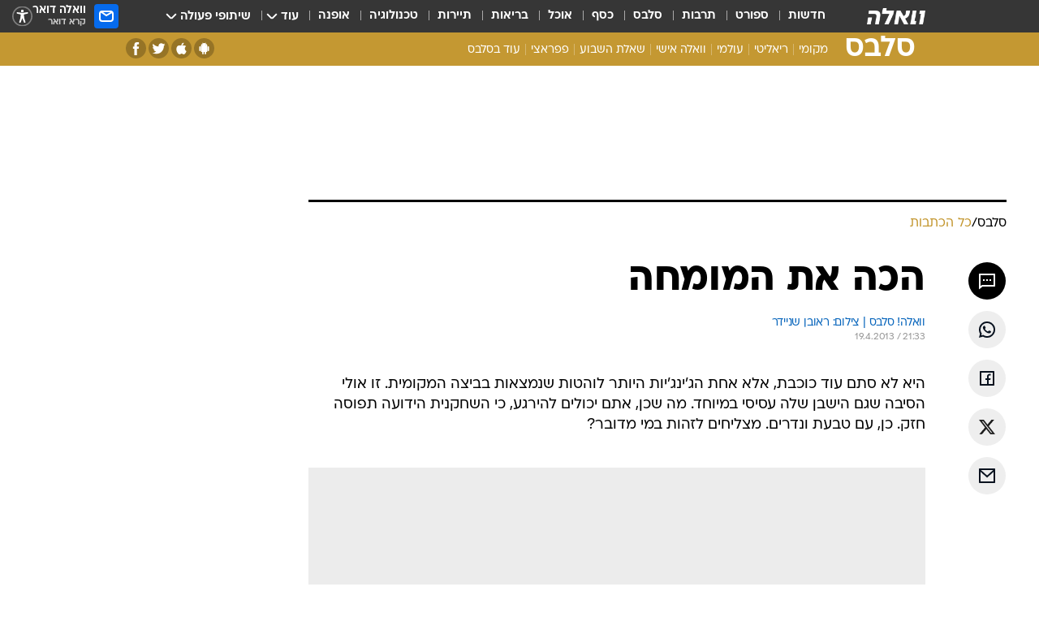

--- FILE ---
content_type: text/html; charset=utf-8
request_url: https://celebs.walla.co.il/item/2634299
body_size: 131683
content:
<!doctype html><html lang="he"><head><meta charset="UTF-8"/><meta name="viewport" content="width=device-width,initial-scale=1,maximum-scale=1"/><meta http-equiv="X-UA-Compatible" content="ie=edge"/><meta property="og:site_name" content="וואלה"/><meta name="twitter:card" content="summary_large_image"/><link href="https://images.wcdn.co.il" rel="preconnect"/><link rel="preconnect" href="https://cdn.taboola.com"/><link rel="dns-prefetch" href="https://cdn.taboola.com"/> 
		<title data-react-helmet="true">הכה את המומחה - וואלה סלבס</title><meta property="og:type" content="article"/><meta property="og:title" content="הכה את המומחה - וואלה סלבס"/><meta name="description" content="הכה את המומחה - וואלה סלבס"/><meta property="og:description" content="הכה את המומחה - וואלה סלבס"/><meta property="og:image" content="https://images.wcdn.co.il/f_auto,q_auto,w_1200,t_54/2/9/7/9/2979578-46.jpg"/><meta name="vr:image" content="https://images.wcdn.co.il/f_auto,q_auto,w_1200,t_54/2/9/7/9/2979578-46.jpg"/><meta property="vr:image" content="https://images.wcdn.co.il/f_auto,q_auto,w_1200,t_54/2/9/7/9/2979578-46.jpg"/><meta name="twitter:title" content="הכה את המומחה - וואלה סלבס"/><meta name="twitter:description" content="הכה את המומחה - וואלה סלבס"/><meta name="twitter:image" content="https://images.wcdn.co.il/f_auto,q_auto,w_1200,t_54/2/9/7/9/2979578-46.jpg"/><meta property="og:published_time" content="2013-04-20 00:33"/><meta name="tb_img" content="https://images.wcdn.co.il/2/9/7/9/2979578-46"/><meta name="robots" content="index, follow, max-snippet:-1, max-image-preview:large, max-video-preview:-1"/>
		<link rel="canonical" href="https://celebs.walla.co.il/item/2634299"/><link
						rel="shortcut icon"
						href=/public/favicons/favicon-celebs.ico
						type="image/x-icon"
						sizes="192X192"
					/><meta name="vertical-name" content="סלבס" /><meta name="vertical-name-en" content="celebs" /><meta name="item-title" content="הכה את המומחה" /><script>window.addScriptPromise=(({src:t,async:e,name:r})=>{if(!(document.location.search.indexOf(`${r}=false`)>=0))return console.log(`[3rdparty] ${r}`),new Promise((n,c)=>{try{const a=document.createElement("script");a.setAttribute("src",t),a.setAttribute("data-script-name",r),e&&a.setAttribute("async",!0),a.onload=(()=>{n()}),a.onerror=(t=>{c(t)}),document.head.appendChild(a)}catch(t){c(t)}})});</script><meta property="og:url" content=http://celebs.walla.co.il/item/2634299 /> <script async id="vad-hb-snippet" data-publisher="wallacoil">var _0x1a15 = [
				'vad_rollout',
				'cmd',
				'vad_timestamp',
				'async',
				'_vadHb',
				'text/javascript',
				'setAttribute',
				'//cdn.valuad.cloud/hb/',
				'top',
				'data-publisher',
				'disableInitialLoad',
				'getItem',
				'googletag',
				'pubads',
				'random',
				'now',
				'push',
				'refresh',
				'type',
				'document',
				'splice',
				'head',
			];
			(function (_0x13c736, _0x1a15d1) {
				var _0x14cdce = function (_0x5ee3c3) {
					while (--_0x5ee3c3) {
						_0x13c736['push'](_0x13c736['shift']());
					}
				};
				_0x14cdce(++_0x1a15d1);
			})(_0x1a15, 0xb7);
			var _0x14cd = function (_0x13c736, _0x1a15d1) {
				_0x13c736 = _0x13c736 - 0x0;
				var _0x14cdce = _0x1a15[_0x13c736];
				return _0x14cdce;
			};
			(function () {
				function _0x5a52f8() {
					var _0x3c4d66 = 'wallacoil';
					var _0x5169f8 = 'wallacoil';
					var _0x55553e = 'vad-hb-script';
					var _0x54e4f6 = Date[_0x14cd('0x8')]();
					var _0x1f2b7a = window[_0x14cd('0x1')]['document']['createElement']('script');
					_0x1f2b7a[_0x14cd('0xb')] = _0x14cd('0x14');
					_0x1f2b7a[_0x14cd('0x15')](_0x14cd('0x2'), _0x3c4d66);
					_0x1f2b7a['id'] = _0x55553e;
					_0x1f2b7a[_0x14cd('0x12')] = !![];
					var _0x2d40f0 = _0x54e4f6 - (_0x54e4f6 % (0x15180 * 0x3e8));
					var _0xd1e6c3 = parseInt(localStorage[_0x14cd('0x4')](_0x14cd('0x11')), 0xa) || _0x2d40f0;
					_0x1f2b7a['src'] =
						_0x14cd('0x0') + _0x5169f8 + '-prod.js' + '?timestamp=' + (_0x2d40f0 > _0xd1e6c3 ? _0x2d40f0 : _0xd1e6c3);
					window[_0x14cd('0x1')][_0x14cd('0xc')][_0x14cd('0xe')]['appendChild'](_0x1f2b7a);
				}
				function _0x45ed3b() {
					window[_0x14cd('0x5')] = window[_0x14cd('0x5')] || { cmd: [] };
					var _0x2787a5 = window[_0x14cd('0x5')];
					_0x2787a5[_0x14cd('0x10')] = _0x2787a5['cmd'] || [];
					if (_0x2787a5[_0x14cd('0x10')]['splice']) {
						_0x2787a5[_0x14cd('0x10')][_0x14cd('0xd')](0x0, 0x0, function () {
							_0x2787a5[_0x14cd('0x6')]()[_0x14cd('0x3')]();
						});
					} else {
						_0x2787a5[_0x14cd('0x10')][_0x14cd('0x9')](function () {
							_0x2787a5[_0x14cd('0x6')]()[_0x14cd('0x3')]();
						});
					}
				}
				function _0x1fd6a9() {
					window['googletag'] = window[_0x14cd('0x5')] || { cmd: [] };
					var _0x1f2f3b = window[_0x14cd('0x5')];
					_0x1f2f3b[_0x14cd('0x10')][_0x14cd('0x9')](function () {
						if (!window[_0x14cd('0x13')]) {
							_0x1f2f3b[_0x14cd('0x6')]()[_0x14cd('0xa')]();
						}
					});
				}
				var _0x170bb9 = parseFloat(localStorage[_0x14cd('0x4')](_0x14cd('0xf'))) || 0x1;
				if (Math[_0x14cd('0x7')]() <= _0x170bb9) {
					_0x45ed3b();
					_0x5a52f8();
					setTimeout(function () {
						_0x1fd6a9();
					}, 0xbb8);
				}
			})();</script><script async src="https://securepubads.g.doubleclick.net/tag/js/gpt.js"></script> <script>
    window.googletag = window.googletag || { cmd: [] };
    window.googletag.cmd.push(function () {
      window.googletag.pubads().enableLazyLoad({
        fetchMarginPercent: 150,
        renderMarginPercent: 100,
        mobileScaling: 1.0,
      });
      console.log('[GPT] Lazy loading is now enabled');
    });
  </script>  <script>
		function getCookie(name) {
			const cookies = document.cookie.split(';');
			for (let i = 0; i < cookies.length; i++) {
				const cookie = cookies[i].trim();
				if (cookie.startsWith(name + '=')) {
					return decodeURIComponent(cookie.substring(name.length + 1));
				}
			}
			return null;
		}
		const cookie = getCookie('webview-ppid')
		if(cookie){
			googletag.cmd.push(function () {
				googletag.pubads().setPublisherProvidedId(cookie);
			});
		}
        </script>  <script>
	(function () {
    	const isCookie = document.cookie.replace(/(?:(?:^|.*;\s*)userUniqueId\s*=\s*([^;]*).*$)|^.*$/, '$1');
        if (!isCookie) {
            const value = 'edd38bb6-2ed4-437a-a800-62719e701f1b_' + Date.now();
            document.cookie = 'userUniqueId=' + value + '; path=/; domain=.walla.co.il;'
        }
	})();
	</script>  <script>
	var t = {"item_id":"2634299","vertical_id":22,"vertical_name":"celebs","category_id":3600,"categoryName":"כל הכתבות","item_type":"regular","exclusive":"not","providerid":1,"sub_categoryId":0,"ContentProvider":"מערכת וואלה","mobile":"0","vertical_eng_name":"celebs","tohash":"","itemTypeId":100,"itemTitle":"הכה את המומחה","itemPubliactionDate":"00:33 20/04/2013","itemCreatedDate":"11:37 18/04/2013","itemLastUpdate":"00:34 20/04/2013","itemTitleWordsCount":3,"itemSubTitleWordsCount":0,"itemPicCount":1,"itemTagsCount":2,"itemSectionsWordsCount":"39","countSectionText":0,"countSectionPlayer":0,"itemWordCountRange":"39-89","ContentProviderSecondary":"","itemAuthor":"וואלה! סלבס | צילום: ראובן שניידר","itemAuthorId":"","IsPlaybuzzOnPage":"no","IsRecipe":"false","IsPoll":"","IsSurvey":"no","IsTrivia":"no","tags":"עוד באותו נושא:, הכה את המומחה","IsLive":"no","IsPodcast":"no","editorID":"2634299","item":"2634299","createdByUsername":"adamiko1","age":"0","gender":"0","login":"no","id":"","agegroup":"0","adb":"0","FatherSessionInSession":"","userUniqueId":"","page_type":"item","strip_step":"1"}
	googletag.cmd.push(function(){
		for (const [key, value] of Object.entries(t)) {
			googletag.pubads().setTargeting(key, value.toString());
			}
	})
 </script>  <script>var SSRTimer = setTimeout(() => {
				window.location.reload();
			}, 420000); // 7 minutes</script>   <script>window.WallaTargeting={"item_id":"2634299","vertical_id":22,"vertical_name":"סלבס","category_id":3600,"categoryName":"כל הכתבות","item_type":"regular","exclusive":"not","providerid":1,"sub_categoryId":0,"ContentProvider":"מערכת וואלה","mobile":"0","vertical_eng_name":"celebs","tohash":"","itemTypeId":100,"itemTitle":"הכה את המומחה","itemPubliactionDate":"00:33 20/04/2013","itemCreatedDate":"11:37 18/04/2013","itemLastUpdate":"00:34 20/04/2013","itemTitleWordsCount":3,"itemSubTitleWordsCount":0,"itemPicCount":1,"itemTagsCount":2,"itemSectionsWordsCount":"39","countSectionText":0,"countSectionPlayer":0,"itemWordCountRange":"39-89","ContentProviderSecondary":"","itemAuthor":"וואלה! סלבס | צילום: ראובן שניידר","itemAuthorId":"","IsPlaybuzzOnPage":"no","IsRecipe":"false","IsPoll":"","IsSurvey":"no","IsTrivia":"no","tags":"עוד באותו נושא:, הכה את המומחה","IsLive":"no","IsPodcast":"no","editorID":"2634299","item":"2634299","createdByUsername":"adamiko1"}</script>  <script async>(function () {
				var loaderUrl, scriptType;
				window._taboolaOS = (function () {
					var userAgent = navigator.userAgent || navigator.vendor || window.opera;
					var url = document.URL || document.location.href || window.location.href;
					var isSportApp = url.indexOf('app=sport') > -1;
					var isWallaApp = url.indexOf('app=walla') > -1;
					var androidPubName = 'wallail-wallaandroidapp';
					var iosPubName = 'wallail-wallaiosapp';
					var webPubName = 'wallail-walla';
					if (url.indexOf('sheee') > -1) {
						androidPubName = 'wallail-sheeeandroidapp';
						iosPubName = 'wallail-sheeeiosapp';
						webPubName = 'wallail-sheee';
					} else if (url.indexOf('judaism') > -1) {
						androidPubName = 'wallail-judaismandroidapp';
						iosPubName = 'wallail-judaismiosapp';
						webPubName = 'wallail-judaism';
					} else if (isSportApp) {
						androidPubName = 'wallail-wallasportapp';
						iosPubName = 'wallail-wallasportapp';
						webPubName = 'wallail-wallasportapp';
					} else if (isWallaApp) {
						androidPubName = 'wallail-wallanewsapp';
						iosPubName = 'wallail-wallanewsapp';
						webPubName = 'wallail-wallanewsapp';
					} else {
						androidPubName = 'wallail-wallaandroidapp';
						iosPubName = 'wallail-wallaiosapp';
						webPubName = 'wallail-walla';
					}
					var isWebView = /chromeless=true/i.test(url);
					if (isWebView && /android/i.test(userAgent) && !isSportApp) {
						window.taboolaMobilePubName = androidPubName;
						scriptType = 'tb-mobile-loader-script';
						loaderUrl = 'https://cdn.taboola.com/libtrc/' + androidPubName + '/mobile-loader.js';
						return 'Android';
					} else if (isWebView && /iPhone|iPad|iPod/i.test(userAgent) && !isSportApp) {
						window.taboolaMobilePubName = iosPubName;
						scriptType = 'tb-mobile-loader-script';
						loaderUrl = 'https://cdn.taboola.com/libtrc/' + iosPubName + '/mobile-loader.js';
						return 'iOS';
					}
					scriptType = 'tb_loader_script';
					loaderUrl = 'https://cdn.taboola.com/libtrc/' + webPubName + '/loader.js';
					return 'Web';
				})();
				!(function (e, f, u, i) {
					if (!document.getElementById(i)) {
						e.async = true;
						e.src = u;
						e.id = i;
						f.parentNode.insertBefore(e, f);
					}
				})(document.createElement('script'), document.getElementsByTagName('script')[0], loaderUrl, scriptType);
			})();</script>    <script async>if (window.location.href.includes('//www.walla.co.il') || window.location.href.includes('//walla.co.il')) {
				const head = document.getElementsByTagName('head')[0];
				const webPushScript = document.createElement('script');
				webPushScript.async = true;
				webPushScript.src = 'https://cdn.taboola.com/webpush/publishers/1519763/taboola-push-sdk.js';
				head.appendChild(webPushScript);
			}</script>   <script>
	const wasPageReloaded = (function() {
		try {
			// https://stackoverflow.com/questions/5004978/check-if-page-gets-reloaded-or-refreshed-in-javascript/53307588#53307588
			return (
				(window.performance && window.performance.navigation && window.performance.navigation.type === 1) ||
				window.performance && window.performance.getEntriesByType && 
				window.performance.getEntriesByType('navigation')
				.map(function(nav) {return nav.type})
				.indexOf('reload') >= 0
				);
			} catch (e) {
				return false;
			}
		})();
		
		try {
			var isAAB = ('; ' + document.cookie).split('; sdfgh45678=').pop().split(';').shift() || '0';
			var pageNumberInSession = ('; ' + document.cookie).split('; _wpnis=').pop().split(';').shift() || '1';
			var fatherSessionInSession = ('; ' + document.cookie).split('; _wfsis=').pop().split(';').shift() || document.referrer || document.location.origin || '';
			window.dataLayer = [Object.assign({"verticalId":22,"verticalName":"סלבס","categoryId":3600,"sub_category_Id":"","itemId":"2634299","itemTypeId":100,"createdByUsername":"adamiko1","itemTitle":"הכה את המומחה","itemPubliactionDate":"00:33 20/04/2013","itemCreatedDate":"11:37 18/04/2013","itemLastUpdate":"00:34 20/04/2013","itemTitleWordsCount":3,"itemSubTitleWordsCount":"","itemPicCount":1,"itemTagsCount":2,"ContentProvider":"מערכת וואלה","contentProvider":"מערכת וואלה","ContentProviderId":1,"ContentProviderSecondary":"","itemAuthor":"וואלה! סלבס | צילום: ראובן שניידר","itemAuthorId":"","tags":"עוד באותו נושא:, הכה את המומחה","item_type":"regular","IsPlaybuzzOnPage":"no","IsRecipe":"false","IsPoll":"","IsSurvey":"no","IsTrivia":"no","itemSectionsWordsCount":"39","itemWordCountRange":"39-89","exclusive":"not","videoGenre":"","videoMovieName":"","categoryName":"כל הכתבות","subCategoryName":"","AgeLimit":"false","mobile":"0","adb":"0","FatherSessionInSession":"","vertical_eng_name":"celebs","IsLive":"no","IsPodcast":"no","IsTaboolaOnPage":"0","item":"2634299","editorId":"","editor":"וואלה! סלבס | צילום: ראובן שניידר","tohash":"",adb: isAAB, Pagenumberinsession:pageNumberInSession, FatherSessionInSession:fatherSessionInSession }, {wasPageReloaded: wasPageReloaded})];
		} catch (e) {
			console.error(e);
		}
		
		/* used in monitor */
		window.wallaGlobalEventData = {
			wasPageReloaded,
			title: document.title,
		};
		window.wallaEnv = {"DAL_URL":"https://dal.walla.co.il/","BUILD_TIME":"2026-01-22 12:50:48","WALLA_ENV":"prod","WALLA_MODE":"deploy"}
	</script>   <script async>(function (w, d, s, l, i) {
				w[l] = w[l] || [];
				w[l].push({ 'gtm.start': new Date().getTime(), event: 'gtm.js' });
				var f = d.getElementsByTagName(s)[0],
					j = d.createElement(s),
					dl = l != 'dataLayer' ? '&l=' + l : '';
				j.async = true;
				j.src = 'https://www.googletagmanager.com/gtm.js?id=' + i + dl;
				f.parentNode.insertBefore(j, f);
			})(window, document, 'script', 'dataLayer', 'GTM-T728TH');</script>  <script async>(function (w, d, s, l, i) {
				w[l] = w[l] || [];
				w[l].push({ 'gtm.start': new Date().getTime(), event: 'gtm.js' });
				var f = d.getElementsByTagName(s)[0],
					j = d.createElement(s),
					dl = l != 'dataLayer' ? '&l=' + l : '';
				j.async = true;
				j.src = 'https://www.googletagmanager.com/gtm.js?id=' + i + dl;
				f.parentNode.insertBefore(j, f);
			})(window, document, 'script', 'dataLayer', 'GTM-WGMK7ZS');</script>  <script>console.log('loading read aloud');
			window.ga =
				window.ga ||
				function () {
					(ga.q = ga.q || []).push(arguments);
				};
			ga.l = +new Date();
			const _scripts = [{ url: 'https://www.google-analytics.com/analytics.js', name: 'google_analytics' }];
			_scripts.forEach(function (_s) {
				addScriptPromise({ src: _s?.url, async: true, name: _s.name });
			});
			// }</script><script defer="defer" src="https://tags.dxmdp.com/tags/bc8a7a32-7d98-4226-8af9-d2a43a8621cc/dmp-provider.js"></script>  <script>(function () {
				/** CONFIGURATION START **/
				var _sf_async_config = (window._sf_async_config = window._sf_async_config || {});
				_sf_async_config.uid = 20047;
				_sf_async_config.domain = 'walla.co.il'; //CHANGE THIS TO THE ROOT DOMAIN
				_sf_async_config.flickerControl = false;
				_sf_async_config.useCanonical = true;
				_sf_async_config.useCanonicalDomain = true;
				_sf_async_config.sections =
					window.WallaTargeting && window.WallaTargeting.vertical_name ? window.WallaTargeting.vertical_name : '';
				_sf_async_config.authors =
					window.WallaTargeting && window.WallaTargeting.itemAuthor ? window.WallaTargeting.itemAuthor : '';
				/** CONFIGURATION END **/
				function loadChartbeat() {
					var e = document.createElement('script');
					var n = document.getElementsByTagName('script')[0];
					e.type = 'text/javascript';
					e.async = true;
					e.src = '//static.chartbeat.com/js/chartbeat.js';
					n.parentNode.insertBefore(e, n);
				}
				loadChartbeat();
			})();</script><script async src="//static.chartbeat.com/js/chartbeat_mab.js"></script>  </head><body class="without-horizontal-nav">  <script>var isMobile =
				/iPhone|iPad|iPod|midp|rv:1.2.3.4|ucweb|windows ce|windows mobile|BlackBerry|IEMobile|Opera Mini|Android/i.test(
					navigator.userAgent
				);
			if (isMobile) {
				var newDiv = document.createElement('div');
				newDiv.className = 'no-mobile-app';
				newDiv.style.display = 'none';
				document.body.appendChild(newDiv);
			}</script>   <div id="vadInterstitialSplash"><script>var isMobile =
					/iPhone|iPad|iPod|midp|rv:1.2.3.4|ucweb|windows ce|windows mobile|BlackBerry|IEMobile|Opera Mini|Android/i.test(
						navigator.userAgent
					);
				if (isMobile) {
					console.log('interstitial from HTML!!!');
					var googletag = googletag || {};
					googletag.cmd = googletag.cmd || [];

					var showInterstitial = true;
					function getInterstitialData() {
						var retval = localStorage.getItem('interstitialData');
						return retval ? JSON.parse(retval) : [Date.now(), 0, false];
					}
					var interstitialData = getInterstitialData();
					var timestamp = interstitialData[0];
					var attempts = interstitialData[1];
					var served = interstitialData[2];
					var hourPassed = timestamp && timestamp + 660 * 1000 < Date.now(); // 11 minutes
					if (hourPassed) {
						attempts = 0;
						showInterstitial = false;
						timestamp = Date.now();
						localStorage.removeItem('interstitialData');
						console.log('google interstitial, an hour passed');
					} else if (attempts < 2 && !served) {
						console.log(
							'google interstitial, attempts: ',
							attempts,
							'interstitial:',
							timestamp ? new Date(timestamp) : 'N/A'
						);
						showInterstitial = false;
					} else {
						console.log(
							'publisher interstitial, attempts: ',
							attempts,
							'timestamp:',
							timestamp ? new Date(timestamp) : 'N/A'
						);
					}
					var urlInterstitial = window.location.pathname;
					var ref = document.referrer || document.location.hostname;
					var isDiv = document.querySelector('.no-mobile-app');
					console.log('is div no-mobile-app ==== ', !!isDiv);
					if (!!isDiv && showInterstitial) {
						googletag.cmd.push(function () {
							// TODO: replace adunit - construct non Google interstitial adunit name
							// var adunit = "/".concat(r.Z.get().ads.networkId, "/").concat(r.Z.get().ads.adUnitPrefix, "interstitial_vad_phone");
							// url === '/' is homepage
							var adunit =
								urlInterstitial === '/'
									? '/43010785/wallanews/main/MW_Interstitial_Phone'
									: '/43010785/wallanews/innerpages/MW_Interstitial_Phone';
							var e,
								n = googletag.defineSlot(adunit, [1, 1], 'vadInterstitialSplash').addService(googletag.pubads());
							n.setTargeting(
								'exclusive',
								(null === (e = window.WallaTargeting) || void 0 === e ? void 0 : e.exclusive) || 'not'
							);
							googletag.enableServices();
							googletag.display('vadInterstitialSplash');
							console.log('publisher interstitial', adunit.split('/').pop());
						});
					} else {
						localStorage.setItem('interstitialData', JSON.stringify([timestamp, attempts + 1, served]));
						// TODO: replace adunit - construct Google interstitial adunit name
						// var adunit = "/".concat(r.Z.get().ads.networkId, "/").concat(r.Z.get().ads.adUnitPrefix, "interstitial_phone");
						// url === '/' is homepage
						var adunit =
							urlInterstitial === '/'
								? '/43010785/wallanews/main/interstitial_phone'
								: '/43010785/wallanews/innerpages/interstitial_phone';
						console.log('google interstitial', adunit);
						// GPT ad slots
						googletag.cmd.push(function () {
							// TODO: code taken from your current interstitial implementation, change as needed.
							var e,
								n = googletag.defineOutOfPageSlot(adunit, googletag.enums.OutOfPageFormat.INTERSTITIAL);
							n &&
								(n.addService(googletag.pubads()),
								n.setTargeting(
									'exclusive',
									(null === (e = window.WallaTargeting) || void 0 === e ? void 0 : e.exclusive) || 'not'
								)),
								googletag.enableServices(),
								googletag.display(n);
						});
					}

					googletag.cmd.push(function () {
						googletag.pubads().addEventListener('slotRenderEnded', function (event) {
							var slotName = event.slot.getSlotElementId();
							if (!event.isEmpty && slotName.indexOf('interstitial_phone') > -1) {
								var interstitialData = getInterstitialData();
								localStorage.setItem(
									'interstitialData',
									JSON.stringify([interstitialData[0], interstitialData[1], true])
								);
								console.log('google interstitial served');
							}
						});
					});
				}</script></div><script>/*
			Want to customize your button? visit our documentation page:
			https://enterprise.nagich.co.il/custom-button.taf
			*/
			window.interdeal = {
				sitekey: '5160cb3b771e72b657e6579c599b82a2',
				Position: 'left',
				domains: {
					js: 'https://js.nagich.co.il/',
					acc: 'https://access.nagich.co.il/',
				},
				stopNotifFocus: true,
				Menulang: 'HE',
				btnStyle: {
					vPosition: ['80%', '20%'],
					scale: ['0.5', '0.5'],
					color: {
						main: '#1c4bb6',
						second: '#ffffff',
					},
					icon: {
						outline: true,
						type: 1,
						shape: 'circle',
					},
				},
			};
			(function (doc, head, body) {
				var coreCall = doc.createElement('script');
				coreCall.src = interdeal.domains.js + 'core/4.6.12/accessibility.js';
				coreCall.defer = true;
				coreCall.integrity =
					'sha512-tbmzeMlPGqU0SEFXwKxqHdaa9SnF4EjTai5LCahOcN9KSTIo9LRscxtii6TZ0MSooxl73IZg2cj6klk8wBm0hg==';
				coreCall.crossOrigin = 'anonymous';
				coreCall.setAttribute('data-cfasync', true);
				body ? body.appendChild(coreCall) : head.appendChild(coreCall);
			})(document, document.head, document.body);</script>  <div id="modal-root"></div><div id="pop-up-seniors"></div><div id="root"><style data-emotion="css jqbv74 lwohc9 18l7q8n 1b0i2bu 1p27pre 1njwyst ltupjm 1ppv781 9jty6z hi2koi jmywp2 gt9fym 1unvu1o 1s9m7en 1t8246r ycb6ds 1a9ifeg 1f2wv5l">@media (max-width: 969px){body{padding-top:94px;}body.mobile-app,body.no-main-header,body.vod,body.sheee{padding-top:0;}body.zahav{padding-top:48px;}body.without-horizontal-nav:not(.mobile-app){padding-top:54px;}body.with-top-mobile-app-header.with-top-mobile-app-header{padding-top:70px;padding-bottom:30px;}body.new-hp{padding-top:43px;}}@media (max-width: 969px){.font-size-container{display:block;}.font-slider-container{display:block;}.walla-logo-mobile-container{display:-webkit-box;display:-webkit-flex;display:-ms-flexbox;display:flex;-webkit-align-items:center;-webkit-box-align:center;-ms-flex-align:center;align-items:center;-webkit-box-pack:center;-ms-flex-pack:center;-webkit-justify-content:center;justify-content:center;width:100%;}.font-slider{width:100%;height:116px;-webkit-flex-shrink:0;-ms-flex-negative:0;-webkit-flex-shrink:0;-ms-flex-negative:0;flex-shrink:0;border-top:1px solid #000;border-bottom:1px solid #000;background:#FFF;display:-webkit-box;display:-webkit-flex;display:-ms-flexbox;display:flex;-webkit-box-pack:center;-ms-flex-pack:center;-webkit-justify-content:center;justify-content:center;-webkit-align-items:center;-webkit-box-align:center;-ms-flex-align:center;align-items:center;position:fixed;top:53px;left:0;right:0;z-index:10000;opacity:0;visibility:hidden;-webkit-transition:opacity 0.3s ease-in-out,visibility 0.3s ease-in-out;transition:opacity 0.3s ease-in-out,visibility 0.3s ease-in-out;}.font-slider.visible{opacity:1;visibility:visible;}}@-webkit-keyframes animation-lwohc9{0%{top:-54px;}100%{top:0;}}@keyframes animation-lwohc9{0%{top:-54px;}100%{top:0;}}@-webkit-keyframes animation-18l7q8n{0%{-webkit-transform:translateY(2px);-moz-transform:translateY(2px);-ms-transform:translateY(2px);transform:translateY(2px);}20%{-webkit-transform:translateY(-2px);-moz-transform:translateY(-2px);-ms-transform:translateY(-2px);transform:translateY(-2px);}90%{-webkit-transform:translateY(3px);-moz-transform:translateY(3px);-ms-transform:translateY(3px);transform:translateY(3px);}100%{-webkit-transform:translateY(2px);-moz-transform:translateY(2px);-ms-transform:translateY(2px);transform:translateY(2px);}}@keyframes animation-18l7q8n{0%{-webkit-transform:translateY(2px);-moz-transform:translateY(2px);-ms-transform:translateY(2px);transform:translateY(2px);}20%{-webkit-transform:translateY(-2px);-moz-transform:translateY(-2px);-ms-transform:translateY(-2px);transform:translateY(-2px);}90%{-webkit-transform:translateY(3px);-moz-transform:translateY(3px);-ms-transform:translateY(3px);transform:translateY(3px);}100%{-webkit-transform:translateY(2px);-moz-transform:translateY(2px);-ms-transform:translateY(2px);transform:translateY(2px);}}body.adBackground .walla-core-container{padding-right:10px;padding-left:10px;}body.adBackground .adBox.adBackround{margin-top:0!important;margin-bottom:25px!important;}.top-phone-item-placeholder{background-color:#F5F5F5;position:absolute;top:0;right:50%;-webkit-transform:translateX(50%);-moz-transform:translateX(50%);-ms-transform:translateX(50%);transform:translateX(50%);overflow:hidden;}.top-phone-item-placeholder-wallasport{background-color:#F5F5F5;width:375px;height:50px;position:absolute;top:0;right:50%;-webkit-transform:translateX(50%);-moz-transform:translateX(50%);-ms-transform:translateX(50%);transform:translateX(50%);overflow:hidden;}.item-ad-in-content-placeholder{background-color:#F5F5F5;width:336px;height:280px;position:relative;right:50%;-webkit-transform:translateX(50%);-moz-transform:translateX(50%);-ms-transform:translateX(50%);transform:translateX(50%);overflow:hidden!important;}.slot-prestitial-desktop{background-color:var(--white, #ffffff);width:100%;position:fixed;z-index:99999999999;top:0;right:0;left:0;bottom:0;display:none;overflow:visible!important;}.slot-hidden{display:none;}@-webkit-keyframes animation-1p27pre{0%{top:-54px;}100%{top:0;}}@keyframes animation-1p27pre{0%{top:-54px;}100%{top:0;}}@-webkit-keyframes animation-1njwyst{0%{opacity:0;}100%{opacity:.5;}}@keyframes animation-1njwyst{0%{opacity:0;}100%{opacity:.5;}}@-webkit-keyframes animation-ltupjm{0%{bottom:-100%;}100%{bottom:0;}}@keyframes animation-ltupjm{0%{bottom:-100%;}100%{bottom:0;}}@-webkit-keyframes animation-1ppv781{0%{-webkit-transform:rotate(0deg);-webkit-transform:rotate(0deg);-moz-transform:rotate(0deg);-ms-transform:rotate(0deg);transform:rotate(0deg);}100%{-webkit-transform:rotate(360deg);-webkit-transform:rotate(360deg);-moz-transform:rotate(360deg);-ms-transform:rotate(360deg);transform:rotate(360deg);}}@keyframes animation-1ppv781{0%{-webkit-transform:rotate(0deg);-webkit-transform:rotate(0deg);-moz-transform:rotate(0deg);-ms-transform:rotate(0deg);transform:rotate(0deg);}100%{-webkit-transform:rotate(360deg);-webkit-transform:rotate(360deg);-moz-transform:rotate(360deg);-ms-transform:rotate(360deg);transform:rotate(360deg);}}html{line-height:1.15;-webkit-text-size-adjust:100%;}body{margin:0;}body.h-100{height:100%;overflow:hidden;}body.h-100 #root{height:100%;}body.h-100 #root .vertical-4{height:100%;}h1{font-size:2em;margin:0.67em 0;}hr{box-sizing:content-box;height:0;overflow:visible;}pre{font-family:monospace,monospace;font-size:1em;}a{background-color:transparent;}abbr[title]{border-bottom:0;-webkit-text-decoration:underline;text-decoration:underline;-webkit-text-decoration:underline dotted;text-decoration:underline dotted;}b,strong{font-weight:bolder;}code,kbd,samp{font-family:monospace,monospace;font-size:1em;}small{font-size:80%;}sub,sup{font-size:75%;line-height:0;position:relative;vertical-align:baseline;}sub{bottom:-0.25em;}sup{top:-0.5em;}img{border-style:none;}button,input,optgroup,select,textarea{font-family:inherit;font-size:100%;line-height:1.15;margin:0;}button,input{overflow:visible;}button,select{text-transform:none;}button,[type='button'],[type='reset'],[type='submit']{-webkit-appearance:button;}button::-moz-focus-inner,[type='button']::-moz-focus-inner,[type='reset']::-moz-focus-inner,[type='submit']::-moz-focus-inner{border-style:none;padding:0;}button:-moz-focusring,[type='button']:-moz-focusring,[type='reset']:-moz-focusring,[type='submit']:-moz-focusring{outline:1px dotted ButtonText;}fieldset{padding:0.35em 0.75em 0.625em;}legend{box-sizing:border-box;color:inherit;display:table;max-width:100%;padding:0;white-space:normal;}progress{vertical-align:baseline;}textarea{overflow:auto;}[type='checkbox'],[type='radio']{box-sizing:border-box;padding:0;}[type='number']::-webkit-inner-spin-button,[type='number']::-webkit-outer-spin-button{height:auto;}[type='search']{-webkit-appearance:textfield;outline-offset:-2px;}[type='search']::-webkit-search-decoration{-webkit-appearance:none;}::-webkit-file-upload-button{-webkit-appearance:button;font:inherit;}details{display:block;}summary{display:-webkit-box;display:-webkit-list-item;display:-ms-list-itembox;display:list-item;}template{display:none;}[hidden]{display:none;}html,button,input,select,textarea{font-family:arial,helvetica,sans-serif;}button:disabled{cursor:default;}*,*:before,*:after{box-sizing:border-box;}a{-webkit-text-decoration:none;text-decoration:none;color:inherit;cursor:pointer;}img{display:block;}button,input[type='submit']{background-color:transparent;border-width:0;padding:0;cursor:pointer;}input{border-width:0;}input::-moz-focus-inner{border:0;padding:0;margin:0;}ul,ol,dd{margin:0;padding:0;list-style:none;}h1,h2,h3,h4,h5,h6{margin:0;font-size:inherit;font-weight:inherit;}p{margin:0;}cite{font-style:normal;}fieldset{border-width:0;padding:0;margin:0;}iframe{border-style:none;border-width:0;}form{margin:0;padding:0;}table{border:0;border-spacing:0px;border-collapse:collapse;}table td{padding:0px;}input[type='number']::-webkit-inner-spin-button,input[type='number']::-webkit-outer-spin-button{-ms-appearance:none;-moz-appearance:none;-webkit-appearance:none;-webkit-appearance:none;-moz-appearance:none;-ms-appearance:none;appearance:none;margin:0;}figure{margin:0;}@font-face{font-family:'ploni-ultra-light';font-display:block;src:url('/public/font/ploni/ploni-walla-ultralight-aaa.woff') format('woff'),url('/public/font/ploni/ploni-walla-ultralight-aaa.woff2') format('woff2'),url('/public/font/ploni/ploni-walla-ultralight-aaa.otf') format('opentype');font-weight:200;}@font-face{font-family:'ploni-light';font-display:block;src:url('/public/font/ploni/ploni-walla-light-aaa.woff') format('woff'),url('/public/font/ploni/ploni-walla-light-aaa.woff2') format('woff2'),url('/public/font/ploni/ploni-walla-light-aaa.otf') format('opentype');font-weight:300;}@font-face{font-family:'ploni-regular';font-display:block;src:url('/public/font/ploni/ploni-walla-regular-aaa.woff') format('woff'),url('/public/font/ploni/ploni-walla-regular-aaa.woff2') format('woff2'),url('/public/font/ploni/ploni-walla-regular-aaa.otf') format('opentype');font-weight:400;}@font-face{font-family:'ploni-medium';font-display:block;src:url('/public/font/ploni/ploni-walla-medium-aaa.woff') format('woff'),url('/public/font/ploni/ploni-walla-medium-aaa.woff2') format('woff2'),url('/public/font/ploni/ploni-walla-medium-aaa.otf') format('opentype');font-weight:500;}@font-face{font-family:'ploni-demi-bold';font-display:block;src:url('/public/font/ploni/ploni-walla-demibold-aaa.woff') format('woff'),url('/public/font/ploni/ploni-walla-demibold-aaa.woff2') format('woff2'),url('/public/font/ploni/ploni-walla-demibold-aaa.otf') format('opentype');font-weight:600;}@font-face{font-family:'ploni-bold';font-display:block;src:url('/public/font/ploni/ploni-walla-bold-aaa.woff') format('woff'),url('/public/font/ploni/ploni-walla-bold-aaa.woff2') format('woff2'),url('/public/font/ploni/ploni-walla-bold-aaa.otf') format('opentype');font-weight:700;}@font-face{font-family:'ploni-ultra-bold';font-display:block;src:url('/public/font/ploni/ploni-walla-ultrabold-aaa.woff') format('woff'),url('/public/font/ploni/ploni-walla-ultrabold-aaa.woff2') format('woff2'),url('/public/font/ploni/ploni-walla-ultrabold-aaa.otf') format('opentype');font-weight:800;}@font-face{font-family:'ploni-black';font-display:block;src:url('/public/font/ploni/ploni-walla-black-aaa.woff') format('woff'),url('/public/font/ploni/ploni-walla-black-aaa.woff2') format('woff2'),url('/public/font/ploni/ploni-walla-black-aaa.otf') format('opentype');font-weight:900;}@font-face{font-family:'almoni-ultra-light';font-display:block;src:url('/public/font/almoni/almoni-neue-aaa-200.woff') format('woff'),url('/public/font/almoni/almoni-neue-aaa-200.ttf') format('truetype');font-weight:200;}@font-face{font-family:'c-light';font-display:block;src:url('/public/font/almoni/almoni-neue-aaa-300.woff') format('woff'),url('/public/font/almoni/almoni-neue-aaa-300.ttf') format('truetype');font-weight:300;}@font-face{font-family:'almoni-regular';font-display:block;src:url('/public/font/almoni/almoni-neue-aaa-400.woff') format('woff'),url('/public/font/almoni/almoni-neue-aaa-400.ttf') format('truetype');font-weight:400;}@font-face{font-family:'almoni-medium';font-display:block;src:url('/public/font/almoni/almoni-neue-aaa-500.woff') format('woff'),url('/public/font/almoni/almoni-neue-aaa-500.ttf') format('truetype');font-weight:500;}@font-face{font-family:'almoni-demi-bold';font-display:block;src:url('/public/font/almoni/almoni-neue-aaa-600.woff') format('woff'),url('/public/font/almoni/almoni-neue-aaa-600.ttf') format('truetype');font-weight:600;}@font-face{font-family:'almoni-bold';font-display:block;src:url('/public/font/almoni/almoni-neue-aaa-700.woff') format('woff'),url('/public/font/almoni/almoni-neue-aaa-700.ttf') format('truetype');font-weight:700;}@font-face{font-family:'almoni-ultra-bold';font-display:block;src:url('/public/font/almoni/almoni-neue-aaa-800.woff') format('woff'),url('/public/font/almoni/almoni-neue-aaa-800.ttf') format('truetype');font-weight:800;}@font-face{font-family:'almoni-black';font-display:block;src:url('/public/font/almoni/almoni-neue-aaa-900.woff') format('woff'),url('/public/font/almoni/almoni-neue-aaa-900.ttf') format('truetype');font-weight:900;}@font-face{font-family:'almoni-ultra-black';font-display:block;src:url('/public/font/almoni/almoni-neue-aaa-900b.woff') format('woff'),url('/public/font/almoni/almoni-neue-aaa-900b.ttf') format('truetype');font-weight:900;}@font-face{font-family:'spoiler-regular';font-display:block;src:url('/public/font/spoiler/fbspoileren-regular-webfont.woff') format('woff'),url('/public/font/spoiler/fbspoileren-regular-webfont.ttf') format('truetype');}@font-face{font-family:'OpenSans-Regular';src:url('/public/font/OpenSans/OpenSans-Regular.eot');src:url('/public/font/OpenSans/OpenSans-Regular.eot?#iefix') format('embedded-opentype'),url('/public/font/OpenSans/OpenSans-Regular.woff') format('woff');font-weight:normal;font-style:normal;font-display:block;}@font-face{font-family:'OpenSans-Italic';src:url('/public/font/OpenSans/OpenSans-Italic.eot');src:url('/public/font/OpenSans/OpenSans-Italic.eot?#iefix') format('embedded-opentype'),url('/public/font/OpenSans/OpenSans-Italic.woff') format('woff');font-weight:normal;font-style:italic;font-display:block;}@font-face{font-family:'OpenSans-Bold';src:url('/public/font/OpenSans/OpenSans-Bold.eot');src:url('/public/font/OpenSans/OpenSans-Bold.eot?#iefix') format('embedded-opentype'),url('/public/font/OpenSans/OpenSans-Bold.woff') format('woff');font-weight:bold;font-style:normal;font-display:block;}@font-face{font-family:'OpenSans-BoldItalic';src:url('/public/font/OpenSans/OpenSans-BoldItalic.eot');src:url('/public/font/OpenSans/OpenSans-BoldItalic.eot?#iefix') format('embedded-opentype'),url('/public/font/OpenSans/OpenSans-BoldItalic.woff') format('woff');font-weight:bold;font-style:italic;font-display:block;}@font-face{font-family:'OpenSans-ExtraBold';src:url('/public/font/OpenSans/OpenSans-ExtraBold.eot');src:url('/public/font/OpenSans/OpenSans-ExtraBold.eot?#iefix') format('embedded-opentype'),url('/public/font/OpenSans/OpenSans-ExtraBold.woff') format('woff');font-weight:bold;font-style:normal;font-display:block;}@font-face{font-family:'OpenSans-ExtraBoldItalic';src:url('/public/font/OpenSans/OpenSans-ExtraBoldItalic.eot');src:url('/public/font/OpenSans/OpenSans-ExtraBoldItalic.eot?#iefix') format('embedded-opentype'),url('/public/font/OpenSans/OpenSans-ExtraBoldItalic.woff') format('woff');font-weight:bold;font-style:italic;font-display:block;}@font-face{font-family:'OpenSans-Light';src:url('/public/font/OpenSans/OpenSans-Light.eot');src:url('/public/font/OpenSans/OpenSans-Light.eot?#iefix') format('embedded-opentype'),url('/public/font/OpenSans/OpenSans-Light.woff') format('woff');font-weight:300;font-style:normal;font-display:block;}@font-face{font-family:'OpenSans-Medium';src:url('/public/font/OpenSans/OpenSans-Medium.eot');src:url('/public/font/OpenSans/OpenSans-Medium.eot?#iefix') format('embedded-opentype'),url('/public/font/OpenSans/OpenSans-Medium.woff') format('woff');font-weight:500;font-style:normal;font-display:block;}@font-face{font-family:'NotoSansHebrew-Regular';src:url('/public/font/NotoSansHebrew/NotoSansHebrew-Regular.eot');src:url('/public/font/NotoSansHebrew/NotoSansHebrew-Regular.eot?#iefix') format('embedded-opentype'),url('/public/font/NotoSansHebrew/NotoSansHebrew-Regular.woff') format('woff');font-weight:normal;font-style:normal;font-display:block;}@font-face{font-family:'NotoSansHebrew-Bold';src:url('/public/font/NotoSansHebrew/NotoSansHebrew-Bold.eot');src:url('/public/font/NotoSansHebrew/NotoSansHebrew-Bold.eot?#iefix') format('embedded-opentype'),url('/public/font/NotoSansHebrew/NotoSansHebrew-Bold.woff') format('woff');font-weight:bold;font-style:normal;font-display:block;}@font-face{font-family:'walla-fun';src:url('/public/font/fun/games.woff') format('woff'),url('/public/font/fun/games.ttf') format('truetype');font-weight:normal;font-style:normal;}[class^='walla-fun-']:before,[class*=' walla-fun-']:before{font-family:'walla-fun';speak:none;line-height:1;-webkit-font-smoothing:antialiased;-moz-osx-font-smoothing:grayscale;width:100%;height:100%;display:-webkit-box;display:-webkit-flex;display:-ms-flexbox;display:flex;-webkit-align-items:center;-webkit-box-align:center;-ms-flex-align:center;align-items:center;-webkit-box-pack:center;-ms-flex-pack:center;-webkit-justify-content:center;justify-content:center;font-size:20px;}.walla-fun-expand:before{content:'\41';}.walla-fun-cards:before{content:'\42';}.walla-fun-brain:before{content:'\43';}.walla-fun-fashion:before{content:'\44';}.walla-fun-action:before{content:'\45';}.walla-fun-time:before{content:'\46';}.walla-fun-star:before{content:'\47';}.walla-fun-sport:before{content:'\48';}.walla-fun-racing:before{content:'\49';}.walla-fun-personal:before{content:'\4a';}.walla-fun-motor:before{content:'\4b';}.walla-fun-crazy:before{content:'\4c';}.walla-fun-cooking:before{content:'\4d';}.walla-fun-bubbles:before{content:'\4e';}.walla-fun-arrow-left:before{content:'\4f';}.walla-fun-arrow-right:before{content:'\50';}.walla-fun-arcade:before{content:'\51';}.walla-fun-spongebob:before{content:'\52';}.walla-fun-animals:before{content:'\53';}.walla-fun-cactus:before{content:'\54';}.walla-fun-paint:before{content:'\55';}.walla-fun-mahjong:before{content:'\56';}.walla-fun-mario:before{content:'\57';}@font-face{font-family:'walla-weather';src:url('/public/font/weather/wallaweather.woff') format('woff'),url('/public/font/weather/wallaweather.ttf') format('truetype');font-weight:normal;font-style:normal;}[class^='walla-weather-']:before,[class*=' walla-weather-']:before{font-family:'walla-weather';speak:none;line-height:1;-webkit-font-smoothing:antialiased;-moz-osx-font-smoothing:grayscale;width:100%;height:100%;display:-webkit-box;display:-webkit-flex;display:-ms-flexbox;display:flex;-webkit-align-items:center;-webkit-box-align:center;-ms-flex-align:center;align-items:center;-webkit-box-pack:center;-ms-flex-pack:center;-webkit-justify-content:center;justify-content:center;font-size:20px;}.walla-weather-air-directions:before{content:'a';}.walla-weather-air-pollution:before{content:'b';}.walla-weather-humidity:before{content:'c';}.walla-weather-moon:before{content:'d';}.walla-weather-sun:before{content:'e';}.walla-weather-temp:before{content:'f';}.walla-weather-wave-hight:before{content:'g';}.walla-weather-wave-status:before{content:'h';}.walla-weather-wind:before{content:'i';}.walla-weather-wind-2:before{content:'j';}.walla-weather-down-arrow:before{content:'\6b';}.walla-weather-up-arrow:before{content:'\6c';}.walla-weather-error:before{content:'\6d';}@font-face{font-family:'walla-icons';font-display:block;src:url('/public/font/fonticon/wallaicons.woff') format('woff'),url('/public/font/fonticon/wallaicons.ttf') format('truetype');font-weight:500;}[class^='walla-icon-']:before,[class*=' walla-icon-']:before{font-family:'walla-icons';speak:none;line-height:1;-webkit-font-smoothing:antialiased;-moz-osx-font-smoothing:grayscale;width:100%;height:100%;display:-webkit-box;display:-webkit-flex;display:-ms-flexbox;display:flex;-webkit-align-items:center;-webkit-box-align:center;-ms-flex-align:center;align-items:center;-webkit-box-pack:center;-ms-flex-pack:center;-webkit-justify-content:center;justify-content:center;font-size:20px;}[class^='walla-icon-'].small:before,[class*=' walla-icon-'].small:before{font-size:17px;}.walla-icon-printer:before{content:'Z';}.walla-icon-next:before{content:'C';}.walla-icon-prev:before{content:'B';}.walla-icon-down:before{content:'w';}.walla-icon-search:before{content:'E';}.walla-icon-facebook:before{content:'j';}.walla-icon-whatsapp:before{content:'Q';}.walla-icon-twitter:before{content:'d';}.walla-icon-personal:before{content:'';}.walla-icon-envelop:before{content:'s';}.walla-icon-arrow-down:before{content:'w';}.walla-icon-arrow-up:before{content:'x';}.walla-icon-arrow-up-white:before{content:'x';color:#ffffff;}.walla-icon-arrow-down:before{content:'w';}.walla-icon-x:before{content:'F';}.walla-icon-talkback:before{content:'';width:18px;height:20px;background:url(/public/assets/icons/talkbacks/talkbacks18x20.svg);background-repeat:no-repeat;}.walla-icon-thumb:before{content:'2';}.walla-icon-thumb-down:before{content:'2';-webkit-transform:rotate(180deg);-moz-transform:rotate(180deg);-ms-transform:rotate(180deg);transform:rotate(180deg);}.walla-icon-X:before{content:'F';}.walla-icon-heart:before{content:'G';}.walla-icon-walla:before{content:'u';}.walla-icon-sub-talkback:before{content:'(';}.walla-icon-add-talkback:before{content:')';}.walla-icon-tags:before{content:'m';font-size:12px;color:rgb(70, 70, 70);}.walla-icon-share-android:before{content:'0';}.walla-icon-share-iphone:before{content:'1';font-weight:900;}.walla-icon-double-arrow-left:before{content:'\24';}.walla-icon-double-arrow-right:before{content:'\25';}.walla-icon-arrow-left:before{content:'n';}.walla-icon-left:before{content:'y';}.walla-icon-right:before{content:'z';}.walla-icon-switch-arrows:before{content:'\23';}.walla-icon-play-with-border:before{content:'';width:26px;height:26px;background:url(/public/assets/icons/walla-sprite.svg);background-repeat:no-repeat;-webkit-background-position:-102px -175px;background-position:-102px -175px;}.walla-icon-apple:before{content:'\61';-webkit-transform:translate(0, -1px);-moz-transform:translate(0, -1px);-ms-transform:translate(0, -1px);transform:translate(0, -1px);}.walla-icon-android:before{content:'\62';}.walla-icon-instagram:before{content:'H';}.walla-icon-youtube:before{content:'\53';font-size:16px;}.walla-icon-magnifier:before{content:'D';}.walla-icon-back-arrow:before{content:'';width:16px;height:16px;background:url(/public/assets/icons/icons-daily-tip-arrow-left.svg);background-repeat:no-repeat;}html{height:100%;font-size:1px;line-height:1;}html #INDmenu-btn{display:none!important;}html[lang="he"] body{direction:rtl;}html.resize-1{font-size:1px;}html.resize-2{font-size:1.1px;}html.resize-2 *{line-height:1.1!important;}html.resize-3{font-size:1.2px;}html.resize-3 *{line-height:1.2!important;}html.resize-4{font-size:1.3px;}html.resize-4 *{line-height:1.3!important;}html.resize-5{font-size:1.4px;}html.resize-5 *{line-height:1.4!important;}html.resize-6{font-size:1.5px;}html.resize-6 *{line-height:1.5!important;}html.resize-7{font-size:1.6px;}html.resize-7 *{line-height:1.6!important;}body{font-family:arial,sans-serif;font-size:16rem;line-height:1.3;--vertical-color:#066bed;--black:#000000;--gray1:#191919;--gray2:#333333;--gray3:#4c4c4c;--gray4:#666666;--gray5:#7f7f7f;--gray6:#999999;--gray7:#b2b2b2;--gray8:#d8d8d8;--gray9:#e5e5e5;--gray10:#f2f2f2;--white:#ffffff;--link-blue:#0067bd;-webkit-transition:background-color .7s;transition:background-color .7s;background-color:var(--white, #ffffff);color:var(--black, #000000);}body.modal-open{overflow:hidden;background-color:rgba(0, 0, 0, 0.5);}body.dark{--black:#ffffff;--gray10:#191919;--gray9:#666666;--gray8:#666666;--gray7:#666666;--gray6:#7f7f7f;--gray5:#999999;--gray4:#b2b2b2;--gray3:#d8d8d8;--gray2:#e5e5e5;--gray1:#f2f2f2;--white:#202020;--link-blue:#94bcff;--wideWhite:#000000;--wideBlack:#FFFFFF;--wideB90:#f2f2f2;--wideB80:#e5e5e5;--wideB70:#cccccc;--wideB60:#b2b2b2;--wideB50:#999999;--wideB40:#7f7f7f;--wideB30:#666666;--wideB20:#4c4c4c;--wideB10:#333333;--wideB5:#303030;--wideLink:#0c5bb8;--widePollBg:#7f7f7f;--wideNiceBlue:#0c5bb8;}body.gray-background{background-color:#f3f4f6;}body.gray-background.dark{background-color:#3e3e3e;}body.black-background{background-color:black;}body.independenceday{background-image:url('/public/assets/independenceday/desktop.jpg');background-repeat:no-repeat;-webkit-background-position:top;background-position:top;}@media (max-width: 969px){body.independenceday{background-image:url('/public/assets/independenceday/mobile.jpg');-webkit-background-size:600px;background-size:600px;}}body.vod{background:#343434;}body.viva{background:white;}body.fixed{overflow:hidden;}@media (max-width: 969px){.no-mobile,.only-desktop,.only-mobile-app,.only-wide-desktop,.only-narrow-desktop{display:none!important;}}@media (min-width: 970px){.only-mobile,.no-desktop,.only-mobile-app{display:none!important;}}@media (min-width: 969px) and (max-width: 1200px){.no-narrow-desktop,.only-wide-desktop,.only-mobile{display:none!important;}}@media (min-width: 1201px){.no-wide-desktop,.only-narrow-desktop,.only-mobile{display:none!important;}}body.mobile-app .only-mobile-app{display:block!important;}body.mobile-app .no-mobile-app{display:none!important;}@media print{.noprint{visibility:hidden;}.noprint-hidden{display:none;}}@-webkit-keyframes fade-in{0%{opacity:0;}100%{opacity:0.8;}}@keyframes fade-in{0%{opacity:0;}100%{opacity:0.8;}}.lazyload-placeholder{background-color:var(--gray8, #d8d8d8);}.screen-reader{position:absolute;left:0;top:-100000px;width:1px;height:1px;overflow:hidden;}@-webkit-keyframes animation-hi2koi{0%{background-color:var(--white, #ffffff);}20%{background-color:#00aeef40;}100%{background-color:var(--white, #ffffff);}}@keyframes animation-hi2koi{0%{background-color:var(--white, #ffffff);}20%{background-color:#00aeef40;}100%{background-color:var(--white, #ffffff);}}@-webkit-keyframes animation-jmywp2{0%{opacity:0;}100%{opacity:1;}}@keyframes animation-jmywp2{0%{opacity:0;}100%{opacity:1;}}@-webkit-keyframes animation-gt9fym{0%{background-color:var(--vertical-color);box-shadow:0 0 5px var(--white, #ffffff);}85%{background-color:var(--white, #ffffff);box-shadow:0 0 20px var(--white, #ffffff);}100%{background-color:var(--vertical-color);box-shadow:0 0 5px var(--white, #ffffff);}}@keyframes animation-gt9fym{0%{background-color:var(--vertical-color);box-shadow:0 0 5px var(--white, #ffffff);}85%{background-color:var(--white, #ffffff);box-shadow:0 0 20px var(--white, #ffffff);}100%{background-color:var(--vertical-color);box-shadow:0 0 5px var(--white, #ffffff);}}@-webkit-keyframes animation-1unvu1o{0%{left:-230px;}100%{left:0;}}@keyframes animation-1unvu1o{0%{left:-230px;}100%{left:0;}}@-webkit-keyframes animation-1s9m7en{0%{left:0;}100%{left:-230px;}}@keyframes animation-1s9m7en{0%{left:0;}100%{left:-230px;}}@-webkit-keyframes animation-1t8246r{0%{bottom:-100%;}100%{bottom:0;}}@keyframes animation-1t8246r{0%{bottom:-100%;}100%{bottom:0;}}html{line-height:1.15;-webkit-text-size-adjust:100%;}body{margin:0;}body.h-100{height:100%;overflow:hidden;}body.h-100 #root{height:100%;}body.h-100 #root .vertical-4{height:100%;}h1{font-size:2em;margin:0.67em 0;}hr{box-sizing:content-box;height:0;overflow:visible;}pre{font-family:monospace,monospace;font-size:1em;}a{background-color:transparent;}abbr[title]{border-bottom:0;-webkit-text-decoration:underline;text-decoration:underline;-webkit-text-decoration:underline dotted;text-decoration:underline dotted;}b,strong{font-weight:bolder;}code,kbd,samp{font-family:monospace,monospace;font-size:1em;}small{font-size:80%;}sub,sup{font-size:75%;line-height:0;position:relative;vertical-align:baseline;}sub{bottom:-0.25em;}sup{top:-0.5em;}img{border-style:none;}button,input,optgroup,select,textarea{font-family:inherit;font-size:100%;line-height:1.15;margin:0;}button,input{overflow:visible;}button,select{text-transform:none;}button,[type='button'],[type='reset'],[type='submit']{-webkit-appearance:button;}button::-moz-focus-inner,[type='button']::-moz-focus-inner,[type='reset']::-moz-focus-inner,[type='submit']::-moz-focus-inner{border-style:none;padding:0;}button:-moz-focusring,[type='button']:-moz-focusring,[type='reset']:-moz-focusring,[type='submit']:-moz-focusring{outline:1px dotted ButtonText;}fieldset{padding:0.35em 0.75em 0.625em;}legend{box-sizing:border-box;color:inherit;display:table;max-width:100%;padding:0;white-space:normal;}progress{vertical-align:baseline;}textarea{overflow:auto;}[type='checkbox'],[type='radio']{box-sizing:border-box;padding:0;}[type='number']::-webkit-inner-spin-button,[type='number']::-webkit-outer-spin-button{height:auto;}[type='search']{-webkit-appearance:textfield;outline-offset:-2px;}[type='search']::-webkit-search-decoration{-webkit-appearance:none;}::-webkit-file-upload-button{-webkit-appearance:button;font:inherit;}details{display:block;}summary{display:-webkit-box;display:-webkit-list-item;display:-ms-list-itembox;display:list-item;}template{display:none;}[hidden]{display:none;}html,button,input,select,textarea{font-family:arial,helvetica,sans-serif;}button:disabled{cursor:default;}*,*:before,*:after{box-sizing:border-box;}a{-webkit-text-decoration:none;text-decoration:none;color:inherit;cursor:pointer;}img{display:block;}button,input[type='submit']{background-color:transparent;border-width:0;padding:0;cursor:pointer;}input{border-width:0;}input::-moz-focus-inner{border:0;padding:0;margin:0;}ul,ol,dd{margin:0;padding:0;list-style:none;}h1,h2,h3,h4,h5,h6{margin:0;font-size:inherit;font-weight:inherit;}p{margin:0;}cite{font-style:normal;}fieldset{border-width:0;padding:0;margin:0;}iframe{border-style:none;border-width:0;}form{margin:0;padding:0;}table{border:0;border-spacing:0px;border-collapse:collapse;}table td{padding:0px;}input[type='number']::-webkit-inner-spin-button,input[type='number']::-webkit-outer-spin-button{-ms-appearance:none;-moz-appearance:none;-webkit-appearance:none;-webkit-appearance:none;-moz-appearance:none;-ms-appearance:none;appearance:none;margin:0;}figure{margin:0;}html{height:100%;font-size:1px;}body.zahav{direction:ltr;font-family:arial,sans-serif;font-size:16rem;line-height:1.3;}@media (max-width: 999px){body.zahav .no-mobile,body.zahav .only-laptop,body.zahav .only-desktop{display:none!important;}}@media (min-width: 1000px) and (max-width: 1260px){body.zahav .only-mobile,body.zahav .only-desktop{display:none!important;}}@media (min-width: 1261px){body.zahav .only-laptop,body.zahav .only-mobile,body.zahav .no-desktop{display:none!important;}}@-webkit-keyframes animation-1a9ifeg{0%{-webkit-transform:translateX(0);-moz-transform:translateX(0);-ms-transform:translateX(0);transform:translateX(0);}100%{-webkit-transform:translateX(100%);-moz-transform:translateX(100%);-ms-transform:translateX(100%);transform:translateX(100%);}}@keyframes animation-1a9ifeg{0%{-webkit-transform:translateX(0);-moz-transform:translateX(0);-ms-transform:translateX(0);transform:translateX(0);}100%{-webkit-transform:translateX(100%);-moz-transform:translateX(100%);-ms-transform:translateX(100%);transform:translateX(100%);}}@-webkit-keyframes animation-1f2wv5l{0%,50%{right:0;}50.01%,100%{right:100%;}}@keyframes animation-1f2wv5l{0%,50%{right:0;}50.01%,100%{right:100%;}}</style><style data-emotion="css 0"></style><div class="css-0 vertical-22" style="--vertical-color:#C49832;--light-color:#f0e6c5;--bg-color:#f9f5e8"><style data-emotion="css 5summw">.css-5summw .elections-2022-wrapper{width:100%;}@media (max-width: 969px){.css-5summw .elections-2022-wrapper{width:90%;}}.css-5summw .left-side{margin-top:29px;}.css-5summw .breadcrumbs-box{height:34px;border-top:3px solid black;margin-bottom:40px;margin-top:30px;}@media screen and (max-width: 980px){.css-5summw .breadcrumbs-box{border-top:none;margin-bottom:unset;margin-top:15px;}}@media screen and (max-width: 550px){.css-5summw .breadcrumbs-box{width:95%;}}.css-5summw .elections-2022{width:100%;margin:10px 0 20px 0;}@media (max-width: 969px){.css-5summw .elections-2022{object-fit:cover;height:71px;object-position:right;}}.css-5summw .cover-story-logo{position:absolute;z-index:2;right:0;top:0;padding:20px 30px;}.css-5summw .cover-story-logo img{width:auto;height:30px;}.css-5summw .b144-iframe{margin:20px auto;width:300px;height:250px;display:block;}.css-5summw .rectangle2_desktop_wrapper{margin-top:25px;margin-bottom:25px;}.css-5summw .cover-story-header{position:fixed;top:0;bottom:0;left:0;right:0;}.css-5summw .cover-story-sky-scraper,.css-5summw .grid-item-sky-scraper{position:absolute;top:75px;right:0;}.css-5summw .cover-story-paging{position:absolute;top:1500px;right:0;left:0;height:calc(100% - 1500px);}.css-5summw .cover-story-paging-wrap{position:-webkit-sticky;position:sticky;top:250px;height:300px;overflow:hidden;}.css-5summw .cover-story-paging-next,.css-5summw .cover-story-paging-prev{position:absolute;top:0;-webkit-transition:0.4s;transition:0.4s;}.css-5summw .cover-story-paging-next{left:-148px;}.css-5summw .cover-story-paging-next:hover,.css-5summw .cover-story-paging-next:focus{left:0;}.css-5summw .cover-story-paging-prev{right:-148px;}.css-5summw .cover-story-paging-prev:hover,.css-5summw .cover-story-paging-prev:focus{right:0;}.css-5summw .body-wrapper .right-side{position:relative;margin-right:100px;}.css-5summw .body-wrapper .right-side.grid-item-right-side{width:760px;margin:15px auto 0 auto;}@media (max-width: 969px){.css-5summw .body-wrapper .right-side.grid-item-right-side{width:100%;}}.css-5summw .body-wrapper .right-side .share-panel{position:absolute;top:0;margin-right:-100px;}.css-5summw .body-wrapper .right-side .share-panel li{padding-right:1px;}.css-5summw .body-wrapper .right-side .grid-item-media-cover{margin-bottom:20px;}@media (max-width: 969px){.css-5summw .body-wrapper .right-side .grid-item-media-cover{width:90%;}}.css-5summw .body-wrapper .right-side .title{font-family:'ploni-bold',Arial;font-size:56rem;line-height:50px;color:var(--wideBlack, #000000);margin-top:0;}@media (min-width: 970px){.css-5summw .body-wrapper .right-side .title.coverstory-title{font-size:70rem;line-height:80px;text-align:right;}.css-5summw .body-wrapper .right-side .title.grid-item-title,.css-5summw .body-wrapper .right-side .title.sheee-item-title{font-size:40rem;line-height:46px;}}.css-5summw .body-wrapper .right-side .subtitle{font-family:'ploni-demi-bold',Arial;font-size:24rem;line-height:26px;color:var(--wideBlack, #000000);margin-bottom:20px;}@media (min-width: 970px){.css-5summw .body-wrapper .right-side .subtitle.coverstory-subtitle{font-family:'ploni-demi-bold',Arial;font-size:24rem;line-height:26px;color:var(--wideBlack, #000000);text-align:right;}.css-5summw .body-wrapper .right-side .subtitle.grid-item-subtitle,.css-5summw .body-wrapper .right-side .subtitle.sheee-item-subtitle{font-family:'ploni-bold',Arial;font-weight:normal;font-size:20rem;line-height:28px;}}.css-5summw .body-wrapper .right-side .tags-and-breadcrumbs{display:-webkit-box;display:-webkit-flex;display:-ms-flexbox;display:flex;-webkit-flex-direction:column;-ms-flex-direction:column;flex-direction:column;}.css-5summw .body-wrapper .right-side .article-magazine-promo{margin-top:20px;text-align:center;}.css-5summw .body-wrapper .right-side .article-magazine-promo .article-magazine{width:650px;height:117px;background:url('/public/assets/magazine/mag-available-650.png');background-repeat:no-repeat;margin:auto;}@media (max-width: 969px){.css-5summw .body-wrapper .right-side .article-magazine-promo .article-magazine{background:url('/public/assets/magazine/mag-available-355.png');width:335px;height:68px;}}.css-5summw .body-wrapper .right-side .article-magazine-promo .article-magazine-text{font-family:'ploni-demi-bold',arial;font-size:30rem;line-height:1.2;margin:20px 0;text-align:center;}@media (max-width: 969px){.css-5summw .body-wrapper .right-side .article-magazine-promo .article-magazine-text{font-size:22rem;}}.css-5summw .body-wrapper .right-side .article-magazine-promo .article-magazine-download{width:100%;display:-webkit-box;display:-webkit-flex;display:-ms-flexbox;display:flex;-webkit-box-pack:center;-ms-flex-pack:center;-webkit-justify-content:center;justify-content:center;margin-bottom:20px;}.css-5summw .body-wrapper .right-side .article-magazine-promo .article-magazine-download .article-magazine-download-btn{width:392px;height:50px;background:url('/public/assets/magazine/mag-download-850.png');background-repeat:no-repeat;}@media (max-width: 969px){.css-5summw .body-wrapper .right-side .article-magazine-promo .article-magazine-download .article-magazine-download-btn{-webkit-background-size:cover;background-size:cover;width:300px;height:38.1px;}}.css-5summw .body-wrapper .right-side .article-magazine-promo .article-magazine-already{font-family:'ploni-demi-bold',arial;font-size:22rem;}@media (max-width: 969px){.css-5summw .body-wrapper .right-side .article-magazine-promo .article-magazine-already{font-size:18rem;}}.css-5summw .body-wrapper .right-side .article-magazine-promo .article-magazine-already a{-webkit-text-decoration:underline;text-decoration:underline;}.css-5summw .body-wrapper .right-side .article-magazine-promo .article-magazine-already a:hover{-webkit-text-decoration:none;text-decoration:none;}.css-5summw .body-wrapper .right-side .common-item .header-media{margin-bottom:30px;}.css-5summw .body-wrapper .right-side .panel{display:-webkit-box;display:-webkit-flex;display:-ms-flexbox;display:flex;margin:25px 0 10px 0;}@media (min-width: 969px) and (max-width: 1200px){.css-5summw .body-wrapper .right-side{margin-right:0;padding-right:0;}.css-5summw .body-wrapper .right-side .subtitle{margin-bottom:20px;}.css-5summw .body-wrapper .right-side .share-panel{position:relative;margin-right:0;margin-bottom:20px;}}@media (max-width: 969px){.css-5summw .body-wrapper .right-side{display:-webkit-box;display:-webkit-flex;display:-ms-flexbox;display:flex;-webkit-flex-direction:column;-ms-flex-direction:column;flex-direction:column;-webkit-align-items:center;-webkit-box-align:center;-ms-flex-align:center;align-items:center;margin-right:0;padding-right:0;}.css-5summw .body-wrapper .right-side .title{font-size:35rem;line-height:35px;}.css-5summw .body-wrapper .right-side .subtitle{margin-bottom:22px;font-size:22rem;line-height:24px;}.css-5summw .body-wrapper .right-side .share-panel{position:relative;margin-right:0;margin-bottom:20px;}.css-5summw .body-wrapper .right-side .common-item{display:-webkit-box;display:-webkit-flex;display:-ms-flexbox;display:flex;-webkit-flex-direction:column;-ms-flex-direction:column;flex-direction:column;-webkit-align-items:center;-webkit-box-align:center;-ms-flex-align:center;align-items:center;width:100%;}.css-5summw .body-wrapper .right-side .common-item .header-media{width:90%;}.css-5summw .body-wrapper .right-side .common-item .item-main-content{width:100%;}.css-5summw .body-wrapper .right-side .common-item .tags-and-breadcrumbs{width:90%;}.css-5summw .body-wrapper .right-side .bottom-share-panel{margin-top:20px;margin-bottom:0;}.css-5summw .body-wrapper .right-side .walla-ob-wrapper{width:90vw;}}.css-5summw .body-wrapper article header h1{font-family:'ploni-demi-bold',arial;font-size:40rem;line-height:0.95;letter-spacing:-0.22px;margin-top:15px;}.css-5summw .body-wrapper article header p{margin-bottom:10px;font-size:20rem;letter-spacing:-0.23px;line-height:1.2;}.css-5summw .body-wrapper article header h2{margin-bottom:10px;font-size:20rem;letter-spacing:-0.23px;line-height:1.2;}.css-5summw .body-wrapper article header.coverstory-header,.css-5summw .body-wrapper article header.grid-item-header{margin-right:auto;margin-left:auto;width:760px;}.css-5summw .body-wrapper article header.coverstory-header .writer-and-time,.css-5summw .body-wrapper article header.grid-item-header .writer-and-time{-webkit-flex:unset;-ms-flex:unset;flex:unset;margin-left:auto;margin-right:auto;}@media (max-width: 969px){.css-5summw .body-wrapper article header{display:-webkit-box;display:-webkit-flex;display:-ms-flexbox;display:flex;-webkit-flex-direction:column;-ms-flex-direction:column;flex-direction:column;-webkit-align-items:center;-webkit-box-align:center;-ms-flex-align:center;align-items:center;}.css-5summw .body-wrapper article header h1{font-size:32rem;width:90%;}.css-5summw .body-wrapper article header p{font-size:18rem;width:90%;}.css-5summw .body-wrapper article header h2{font-size:18rem;width:90%;}.css-5summw .body-wrapper article header.coverstory-header,.css-5summw .body-wrapper article header.grid-item-header{margin-right:auto;margin-left:auto;width:100%;}.css-5summw .body-wrapper article header.coverstory-header .writer-and-time,.css-5summw .body-wrapper article header.grid-item-header .writer-and-time{-webkit-flex:1;-ms-flex:1;flex:1;}}.css-5summw .body-wrapper article .hide{display:none;}.css-5summw .body-wrapper article .article-content >*:not(:last-child){margin-bottom:40px;}.css-5summw .body-wrapper article .article-content >*:not(:nth-last-child(2)){margin-bottom:40px;}.css-5summw .body-wrapper article .article-content >*:last-child{margin-bottom:5px;}.css-5summw .body-wrapper article .article-content >*:nth-last-child(2){margin-bottom:5px;}.css-5summw .body-wrapper article .article-content.coverstory-sections >*{margin-right:auto;margin-left:auto;}.css-5summw .body-wrapper article .article-content.coverstory-sections >*:not(.coverstory-wide){width:760px;}.css-5summw .body-wrapper article .article-content.dark-mode h2,.css-5summw .body-wrapper article .article-content.dark-mode h3{color:white;}@media (max-width: 969px){.css-5summw .body-wrapper article .article-content{display:-webkit-box;display:-webkit-flex;display:-ms-flexbox;display:flex;-webkit-flex-direction:column;-ms-flex-direction:column;flex-direction:column;-webkit-align-items:center;-webkit-box-align:center;-ms-flex-align:center;align-items:center;row-gap:15px;}.css-5summw .body-wrapper article .article-content >*:not(:last-child){margin-bottom:unset;}.css-5summw .body-wrapper article .article-content >*:not(:nth-last-child(2)){margin-bottom:unset;}.css-5summw .body-wrapper article .article-content >*:last-child{margin-bottom:unset;}.css-5summw .body-wrapper article .article-content >*:nth-last-child(2){margin-bottom:unset;}.css-5summw .body-wrapper article .article-content.coverstory-sections >*{margin-right:auto;margin-left:auto;}.css-5summw .body-wrapper article .article-content.coverstory-sections >*:not(.coverstory-wide){width:95%;}}.css-5summw .body-wrapper article .panel{display:-webkit-box;display:-webkit-flex;display:-ms-flexbox;display:flex;margin:25px 0 10px 0;}.css-5summw .wrap-auth{margin-bottom:20px;margin-top:20px;}@media (max-width: 969px){.css-5summw .wrap-auth{margin-right:5%;margin-top:15px;}}.css-5summw .full-cover .full-cover-list li{border-top:solid 2px var(--gray9, #e5e5e5);margin:20px 0;padding-top:20px;}@media (max-width: 969px){.css-5summw .full-cover{width:90%;margin-right:auto;margin-left:auto;}.css-5summw .full-cover .full-cover-list li:first-child .big figure{min-width:unset;}}.css-5summw .sport-game-header{height:118px;width:100%;margin-bottom:20px;}@media (max-width: 969px){.css-5summw .sport-game-header{height:118px;width:90%;margin-bottom:20px;position:relative;right:50%;-webkit-transform:translateX(50%);-moz-transform:translateX(50%);-ms-transform:translateX(50%);transform:translateX(50%);}}.css-5summw .empty-space-bottom-page{width:100%;height:100px;}@media (min-width: 970px){.css-5summw .empty-space-bottom-page{display:none;}}.css-5summw .winner-carousel-iframe{width:100%;margin-bottom:20px;}.css-5summw .winner-carousel-iframe div{margin-top:0;}</style><section class="css-5summw"><script src="/public/js/adBlock.js"></script><style data-emotion="css 1jhjpqw">.css-1jhjpqw{background-color:white!important;border-bottom:1px solid #636363;}.css-1jhjpqw .right-content{display:-webkit-box;display:-webkit-flex;display:-ms-flexbox;display:flex;-webkit-box-pack:justify;-webkit-justify-content:space-between;justify-content:space-between;position:absolute;right:3%;width:90px;-webkit-align-items:center;-webkit-box-align:center;-ms-flex-align:center;align-items:center;}.css-1jhjpqw .seperator{height:22px;width:1px;background-color:#d9d9d9;}@media (max-width: 969px){.css-1jhjpqw{z-index:10000;position:fixed;-webkit-align-items:center;-webkit-box-align:center;-ms-flex-align:center;align-items:center;top:0;left:0;right:0;display:-webkit-box;display:-webkit-flex;display:-ms-flexbox;display:flex;-webkit-user-select:none;-moz-user-select:none;-ms-user-select:none;user-select:none;margin-right:0;-webkit-transition:0.6s;transition:0.6s;height:54px;}.css-1jhjpqw .mobile-vertical-name{display:-webkit-box;display:-webkit-flex;display:-ms-flexbox;display:flex;color:#ffffff;margin-right:10px;min-width:170px;-webkit-align-items:center;-webkit-box-align:center;-ms-flex-align:center;align-items:center;}.css-1jhjpqw .mobile-vertical-name .vertical-name{margin-right:5px;font-size:25rem;line-height:54px;font-family:'ploni-demi-bold',arial;white-space:nowrap;overflow:hidden;-webkit-flex:1;-ms-flex:1;flex:1;}.css-1jhjpqw .mobile-vertical-name .vertical-name.is-advertorial{display:-webkit-box;display:-webkit-flex;display:-ms-flexbox;display:flex;-webkit-flex-direction:column;-ms-flex-direction:column;flex-direction:column;line-height:1;}.css-1jhjpqw .mobile-vertical-name .vertical-name.is-advertorial .collaboration-with{font-size:11rem;font-family:arial;}.css-1jhjpqw .mobile-vertical-name .vertical-name.small-font{font-size:20rem;}.css-1jhjpqw .mobile-vertical-name .mobile-inner-header-image{height:27px;margin-right:5px;}.css-1jhjpqw .mobile-vertical-name .logo{height:24px;width:auto;}.css-1jhjpqw.wide-view{background-color:#000000;}.css-1jhjpqw.wide-view .mobile-vertical-name{min-width:unset;margin:0 auto;}.css-1jhjpqw.wide-view .small-weather-icon{display:none;}.css-1jhjpqw.wide-view .back-button{margin-left:9px;margin-right:10px;}.css-1jhjpqw .small-weather-icon{margin-right:auto;}.css-1jhjpqw .small-weather-icon a{background-image:url('/public/assets/weather/weather-sprite-white.svg');width:70px;height:60px;background-repeat:no-repeat;display:inline-block;vertical-align:middle;-webkit-background-position:-14px -827px;background-position:-14px -827px;zoom:0.5;margin-left:25px;}.css-1jhjpqw .back-button{padding:0 1px 0 7px;}.css-1jhjpqw .back-button .walla-icon-X:before{font-size:30px;color:#ffffff;font-weight:bold;}.css-1jhjpqw.open{margin-right:250px;}.css-1jhjpqw.open .logo{display:none;}}</style><header class="css-1jhjpqw  no-mobile-app noprint only-mobile wide-view"><div class="right-content"><div class="manu-arrow"><img src="/public/assets/logo/item-mobile-header-arrow.svg" alt="וואלה" title="וואלה"/></div><div class="seperator"></div><div class="only-mobile" role="button" tabindex="0"><img src="/public/assets/logo/font-size-icon.svg" alt="וואלה" title="וואלה"/></div></div><div class="walla-logo-mobile-container"><a href="https://www.walla.co.il/" aria-label="וואלה" title="וואלה"><img src="/public/assets/logo/logo-mobile-new-hostages.png" alt="וואלה" title="וואלה" width="72" height="20"/></a></div><style data-emotion="css 1weiizm">.css-1weiizm{position:absolute;left:6%;display:-webkit-box;display:-webkit-flex;display:-ms-flexbox;display:flex;-webkit-box-pack:justify;-webkit-justify-content:space-between;justify-content:space-between;-webkit-align-items:center;-webkit-box-align:center;-ms-flex-align:center;align-items:center;width:60px;}</style><div class="css-1weiizm"><a rel="nofollow" aria-label="וואצאפ וואצאפ" href="https://api.whatsapp.com/send?text=הכה את המומחה %3Futm_campaign%3Dsocialbutton%26utm_content%3Dwhatsapp%26utm_medium%3Dsharebutton%26utm_source%3Dwhatsapp%26utm_term%3Dsocial" target="_blank"><img src="/public/assets/logo/item-mobile-header-whatsapp-icon.svg" class="whatsapp-icon-img" alt="וואלה" title="וואלה"/></a><a rel="nofollow" aria-label="שתף ב general" href=""><img src="/public/assets/logo/item-mobile-header-share-icon.svg" class="share-icon-img" alt="וואלה" title="וואלה"/></a></div></header><style data-emotion="css ro4l40">.css-ro4l40{margin-bottom:20px;}.css-ro4l40 .font-size-container{display:none;}.css-ro4l40 .font-slider-container{display:none;}.css-ro4l40 .main-header-image-background{position:relative;top:0;left:0;right:0;height:146px;background-repeat:no-repeat;-webkit-background-position:top center;background-position:top center;}.css-ro4l40 .main-header-image-background .container{height:146px;position:relative;max-width:970px;margin:0 auto;padding:10px 10px;}.css-ro4l40 .main-header-image-background .container .logo-black{width:auto;height:24px;}@media (max-width: 969px){.css-ro4l40 .main-header-image-background{display:none;}}.css-ro4l40.no-bottom-margin{margin-bottom:0;}.css-ro4l40 nav.open+nav{visibility:hidden;}.css-ro4l40 .mobile-logo{display:none;}@-webkit-keyframes swipe-to-right{from{right:-255px;visibility:hidden;}to{right:0px;visibility:visible;}}@keyframes swipe-to-right{from{right:-255px;visibility:hidden;}to{right:0px;visibility:visible;}}@-webkit-keyframes swipe-to-right{from{right:-265px;visibility:hidden;}to{right:0px;visibility:visible;}}@-webkit-keyframes swipe-to-left{from{right:0px;visibility:visible;}to{right:-265px;visibility:hidden;}}@keyframes swipe-to-left{from{right:0px;visibility:visible;}to{right:-265px;visibility:hidden;}}@-webkit-keyframes swipe-to-left{from{right:0px;visibility:visible;}to{right:-265px;visibility:hidden;}}@media (max-width: 969px){.css-ro4l40{overflow-x:hidden;overflow-y:auto;background-color:#191919;position:fixed;top:0;margin-bottom:0;left:initial;bottom:0;right:-265px;width:250px;display:-webkit-box;display:-webkit-flex;display:-ms-flexbox;display:flex;-webkit-flex-direction:column;-ms-flex-direction:column;flex-direction:column;z-index:10000;}.css-ro4l40 nav{-webkit-order:2;-ms-flex-order:2;order:2;}.css-ro4l40 nav+nav{-webkit-order:2;-ms-flex-order:2;order:2;}.css-ro4l40 .mobile-logo{display:initial;-webkit-order:1;-ms-flex-order:1;order:1;padding:9px 0;padding-right:10px;background:#363636;}.css-ro4l40 .mobile-logo img{width:98px;height:24px;}.css-ro4l40.close{visibility:hidden;-webkit-animation-name:swipe-to-left;-webkit-animation-name:swipe-to-left;animation-name:swipe-to-left;-webkit-animation-duration:0.5s;-webkit-animation-duration:0.5s;animation-duration:0.5s;-webkit-animation-fill-mode:both;-webkit-animation-fill-mode:both;animation-fill-mode:both;}.css-ro4l40.open{visibility:visible!important;-webkit-animation-name:swipe-to-right;-webkit-animation-name:swipe-to-right;animation-name:swipe-to-right;-webkit-animation-duration:0.5s;-webkit-animation-duration:0.5s;animation-duration:0.5s;-webkit-animation-fill-mode:both;-webkit-animation-fill-mode:both;animation-fill-mode:both;right:0;}.css-ro4l40.open .mobile-logo{min-height:54px;display:block;padding-top:15px;}.css-ro4l40.open .mobile-logo img{height:20px;width:72px;}}</style><header class="no-mobile-app css-ro4l40 main-header  "><a href="https://www.walla.co.il" class="mobile-logo"><img src="/public/assets/logo/logo-walla-nav-new.png" alt="וואלה" title="וואלה"/></a><div class="no-mobile"><style data-emotion="css pwert">.css-pwert{position:relative;background-color:#363636;--width:1200px;display:-webkit-box;display:-webkit-flex;display:-ms-flexbox;display:flex;-webkit-box-pack:center;-ms-flex-pack:center;-webkit-justify-content:center;justify-content:center;-webkit-align-items:center;-webkit-box-align:center;-ms-flex-align:center;align-items:center;}@media (min-width: 969px) and (max-width: 1200px){.css-pwert{--width:970px;}}@media (max-width: 969px){.css-pwert{display:block;padding-inline:5px;}}.css-pwert .inner{width:1200px;display:-webkit-box;display:-webkit-flex;display:-ms-flexbox;display:flex;-webkit-box-pack:justify;-webkit-justify-content:space-between;justify-content:space-between;-webkit-align-items:center;-webkit-box-align:center;-ms-flex-align:center;align-items:center;}@media (max-width: 969px){.css-pwert .inner{width:100%;}}.css-pwert .inner h2{display:none;}.css-pwert .inner .wrap-mail{display:none;}.css-pwert .wrap-content{width:100%;display:-webkit-box;display:-webkit-flex;display:-ms-flexbox;display:flex;border:1px solid #626161;border-bottom:0;padding:7px 0;-webkit-box-pack:space-evenly;-ms-flex-pack:space-evenly;-webkit-justify-content:space-evenly;justify-content:space-evenly;}.css-pwert .wrap-content.margin-top{margin-top:15px;}@media (max-width: 969px){.css-pwert .wrap-content{-webkit-flex-direction:column;-ms-flex-direction:column;flex-direction:column;border:0;margin:0;padding:0;}}.css-pwert .wrap-content li{color:white;font-size:17rem;font-family:'ploni-demi-bold',arial;display:-webkit-box;display:-webkit-flex;display:-ms-flexbox;display:flex;-webkit-box-pack:center;-ms-flex-pack:center;-webkit-justify-content:center;justify-content:center;}.css-pwert .wrap-content li .euro-style{color:#3cc4f4;}@media (min-width: 969px) and (max-width: 1200px){.css-pwert .wrap-content li{font-size:15rem;}}@media (min-width: 970px){.css-pwert .wrap-content li .insurance:before{content:'חדש!';display:inline-block;color:#33c7fe;font-size:10rem;font-family:arial;font-weight:bold;position:absolute;top:-8px;left:0;}.css-pwert .wrap-content li .insurance.color-8:after{background-color:transparent;}.css-pwert .wrap-content li a,.css-pwert .wrap-content li button{position:relative;}.css-pwert .wrap-content li a.election,.css-pwert .wrap-content li button.election{color:#00aeef;}.css-pwert .wrap-content li a:after,.css-pwert .wrap-content li button:after{content:'';opacity:0;position:absolute;top:-3px;left:-4px;right:-4px;height:2px;background:#aaa9a9;-webkit-transition:opacity 0.3s,-webkit-transform 0.3s;transition:opacity 0.3s,transform 0.3s;-webkit-transform:translateY(5px);-moz-transform:translateY(5px);-ms-transform:translateY(5px);transform:translateY(5px);}.css-pwert .wrap-content li a:hover:after,.css-pwert .wrap-content li button:hover:after,.css-pwert .wrap-content li a:focus:after,.css-pwert .wrap-content li button:focus:after{opacity:1;-webkit-transform:translateY(0);-moz-transform:translateY(0);-ms-transform:translateY(0);transform:translateY(0);}.css-pwert .wrap-content li a.color-0:after,.css-pwert .wrap-content li button.color-0:after{background-color:undefined;}.css-pwert .wrap-content li a.color-1:after,.css-pwert .wrap-content li button.color-1:after{background-color:#066bed;}.css-pwert .wrap-content li a.color-2:after,.css-pwert .wrap-content li button.color-2:after{background-color:#cf041c;}.css-pwert .wrap-content li a.color-3:after,.css-pwert .wrap-content li button.color-3:after{background-color:#e8997f;}.css-pwert .wrap-content li a.color-4:after,.css-pwert .wrap-content li button.color-4:after{background-color:#643985;}.css-pwert .wrap-content li a.color-5:after,.css-pwert .wrap-content li button.color-5:after{background-color:#b3932d;}.css-pwert .wrap-content li a.color-6:after,.css-pwert .wrap-content li button.color-6:after{background-color:#c72564;}.css-pwert .wrap-content li a.color-7:after,.css-pwert .wrap-content li button.color-7:after{background-color:#a2b427;}.css-pwert .wrap-content li a.color-8:after,.css-pwert .wrap-content li button.color-8:after{background-color:#009fe4;}.css-pwert .wrap-content li a.color-9:after,.css-pwert .wrap-content li button.color-9:after{background-color:#f26522;}.css-pwert .wrap-content li a.color-10:after,.css-pwert .wrap-content li button.color-10:after{background-color:#913b97;}.css-pwert .wrap-content li a.color-11:after,.css-pwert .wrap-content li button.color-11:after{background-color:#35466c;}.css-pwert .wrap-content li a.color-12:after,.css-pwert .wrap-content li button.color-12:after{background-color:#25b4b1;}.css-pwert .wrap-content li a.color-13:after,.css-pwert .wrap-content li button.color-13:after{background-color:#084388;}.css-pwert .wrap-content li a.color-14:after,.css-pwert .wrap-content li button.color-14:after{background-color:#000000;}.css-pwert .wrap-content li a.color-15:after,.css-pwert .wrap-content li button.color-15:after{background-color:#ff0ac5;}.css-pwert .wrap-content li a.color-16:after,.css-pwert .wrap-content li button.color-16:after{background-color:#145247;}.css-pwert .wrap-content li a.color-17:after,.css-pwert .wrap-content li button.color-17:after{background-color:#14c17b;}.css-pwert .wrap-content li a.color-18:after,.css-pwert .wrap-content li button.color-18:after{background-color:#066BED;}.css-pwert .wrap-content li a.color-19:after,.css-pwert .wrap-content li button.color-19:after{background-color:#061A9A;}.css-pwert .wrap-content li a.color-20:after,.css-pwert .wrap-content li button.color-20:after{background-color:#00C8D7;}.css-pwert .wrap-content li a.color-21:after,.css-pwert .wrap-content li button.color-21:after{background-color:#31438E;}.css-pwert .wrap-content li a.color-22:after,.css-pwert .wrap-content li button.color-22:after{background-color:#7DA1FF;}.css-pwert .wrap-content li a.color-23:after,.css-pwert .wrap-content li button.color-23:after{background-color:#9543FF;}.css-pwert .wrap-content li a.color-24:after,.css-pwert .wrap-content li button.color-24:after{background-color:#C49832;}.css-pwert .wrap-content li a.color-25:after,.css-pwert .wrap-content li button.color-25:after{background-color:#FA6400;}.css-pwert .wrap-content li a.color-26:after,.css-pwert .wrap-content li button.color-26:after{background-color:#FFB400;}.css-pwert .wrap-content li a.color-27:after,.css-pwert .wrap-content li button.color-27:after{background-color:#02CA37;}.css-pwert .wrap-content li a.color-28:after,.css-pwert .wrap-content li button.color-28:after{background-color:#199F6A;}.css-pwert .wrap-content li a.color-29:after,.css-pwert .wrap-content li button.color-29:after{background-color:#108958;}.css-pwert .wrap-content li a.color-30:after,.css-pwert .wrap-content li button.color-30:after{background-color:#12664E;}.css-pwert .wrap-content li a.color-31:after,.css-pwert .wrap-content li button.color-31:after{background-color:#FF5757;}.css-pwert .wrap-content li a.color-32:after,.css-pwert .wrap-content li button.color-32:after{background-color:#FF8D8D;}.css-pwert .wrap-content li a.color-33:after,.css-pwert .wrap-content li button.color-33:after{background-color:#FF08C0;}.css-pwert .wrap-content li a.color-34:after,.css-pwert .wrap-content li button.color-34:after{background-color:#99006E;}.css-pwert .wrap-content li a.color-35:after,.css-pwert .wrap-content li button.color-35:after{background-color:#FF78D2;}.css-pwert .wrap-content li a.color-36:after,.css-pwert .wrap-content li button.color-36:after{background-color:#F41987;}.css-pwert .wrap-content li a.color-37:after,.css-pwert .wrap-content li button.color-37:after{background-color:#FFB400;}.css-pwert .wrap-content li a.color-38:after,.css-pwert .wrap-content li button.color-38:after{background-color:#F93258;}.css-pwert .wrap-content li a.color-39:after,.css-pwert .wrap-content li button.color-39:after{background-color:#6655FF;}.css-pwert .wrap-content li a.news:after,.css-pwert .wrap-content li button.news:after{background-color:#066BED;}.css-pwert .wrap-content li a.sports:after,.css-pwert .wrap-content li button.sports:after{background-color:#061A9A;}.css-pwert .wrap-content li a.e:after,.css-pwert .wrap-content li button.e:after{background-color:#9543FF;}.css-pwert .wrap-content li a.celebs:after,.css-pwert .wrap-content li button.celebs:after{background-color:#C49832;}.css-pwert .wrap-content li a.finance:after,.css-pwert .wrap-content li button.finance:after{background-color:#12664E;}.css-pwert .wrap-content li a.food:after,.css-pwert .wrap-content li button.food:after{background-color:#FFB400;}.css-pwert .wrap-content li a.healthy:after,.css-pwert .wrap-content li button.healthy:after{background-color:#FF5757;}.css-pwert .wrap-content li a.travel:after,.css-pwert .wrap-content li button.travel:after{background-color:#F93258;}.css-pwert .wrap-content li a.fashion:after,.css-pwert .wrap-content li button.fashion:after{background-color:#F41987;}.css-pwert .wrap-content li a.sheee:after,.css-pwert .wrap-content li button.sheee:after{background-color:#FF08C0;}.css-pwert .wrap-content li a.nadlan:after,.css-pwert .wrap-content li button.nadlan:after{background-color:#02CA37;}.css-pwert .wrap-content li a.tech:after,.css-pwert .wrap-content li button.tech:after{background-color:#00C8D7;}.css-pwert .wrap-content li a.mekomi:after,.css-pwert .wrap-content li button.mekomi:after{background-color:#FA6400;}.css-pwert .wrap-content li a.gaming:after,.css-pwert .wrap-content li button.gaming:after{background-color:#FFB400;}.css-pwert .wrap-content li a.horoscope:after,.css-pwert .wrap-content li button.horoscope:after{background-color:#FF78D2;}.css-pwert .wrap-content li a.cars:after,.css-pwert .wrap-content li button.cars:after{background-color:#108958;}.css-pwert .wrap-content li a.home:after,.css-pwert .wrap-content li button.home:after{background-color:#99006E;}.css-pwert .wrap-content li a.law:after,.css-pwert .wrap-content li button.law:after{background-color:#31438E;}.css-pwert .wrap-content li a.mazaltov:after,.css-pwert .wrap-content li button.mazaltov:after{background-color:#FF8D8D;}.css-pwert .wrap-content li a.marketing:after,.css-pwert .wrap-content li button.marketing:after{background-color:#199F6A;}.css-pwert .wrap-content li a.tld:after,.css-pwert .wrap-content li button.tld:after{background-color:#6655FF;}.css-pwert .wrap-content li a.color-sheee:after,.css-pwert .wrap-content li button.color-sheee:after{background-color:#FF08C0;}.css-pwert .wrap-content li a.color-branja:after,.css-pwert .wrap-content li button.color-branja:after{background-color:#199F6A;}.css-pwert .wrap-content li a.color-cannabis:after,.css-pwert .wrap-content li button.color-cannabis:after{background-color:#69F4B2;}.css-pwert .wrap-content li a.color-brand:after,.css-pwert .wrap-content li button.color-brand:after{background-color:#00aeef;}.css-pwert .wrap-content li a.color-mifal:after,.css-pwert .wrap-content li button.color-mifal:after{background-color:#b3932d;}.css-pwert .wrap-content li a.color-zoom:after,.css-pwert .wrap-content li button.color-zoom:after{background-color:#16B666;}.css-pwert .wrap-content li:not(:last-of-type):not(.no-border){position:relative;padding-left:10px;}.css-pwert .wrap-content li:not(:last-of-type):not(.no-border):after{content:'';width:1px;height:12px;background-color:#aaa9a9;display:block;position:absolute;top:4px;left:-12px;}@media (min-width: 969px) and (max-width: 1200px){.css-pwert .wrap-content li:not(:last-of-type):not(.no-border){padding-left:20px;}.css-pwert .wrap-content li:not(:last-of-type):not(.no-border):after{left:10px;}}.css-pwert .wrap-content li.more-toogle button{outline:0;}.css-pwert .wrap-content li.more-toogle .arrow{width:13px;height:13px;position:relative;display:inline-block;}.css-pwert .wrap-content li.more-toogle .arrow:before,.css-pwert .wrap-content li.more-toogle .arrow:after{content:'';position:absolute;display:inline-block;width:8px;height:2px;top:8px;left:1px;background-color:#ffffff;-webkit-transition:0.4s;transition:0.4s;}.css-pwert .wrap-content li.more-toogle .arrow:before{-webkit-transform:rotate(135deg);-moz-transform:rotate(135deg);-ms-transform:rotate(135deg);transform:rotate(135deg);}.css-pwert .wrap-content li.more-toogle .arrow:after{-webkit-transform:rotate(225deg);-moz-transform:rotate(225deg);-ms-transform:rotate(225deg);transform:rotate(225deg);left:-5px;}.css-pwert .wrap-content li.more-toogle .arrow.active{color:#7d7e7e;-webkit-animation:none!important;animation:none!important;}.css-pwert .wrap-content li.more-toogle .arrow.active:before{width:13px;-webkit-transform:rotate(230deg);-moz-transform:rotate(230deg);-ms-transform:rotate(230deg);transform:rotate(230deg);left:-3px;top:7px;}.css-pwert .wrap-content li.more-toogle .arrow.active:after{width:13px;-webkit-transform:rotate(130deg);-moz-transform:rotate(130deg);-ms-transform:rotate(130deg);transform:rotate(130deg);left:-3px;top:7px;}}@media (max-width: 969px){.css-pwert .wrap-content li{border:0;padding:7px 0 4px;-webkit-box-pack:normal;-ms-flex-pack:normal;-webkit-justify-content:normal;justify-content:normal;border-bottom:1px solid var(--gray3);margin:0 20px;}.css-pwert .wrap-content li a{display:-webkit-box;display:-webkit-flex;display:-ms-flexbox;display:flex;-webkit-align-items:center;-webkit-box-align:center;-ms-flex-align:center;align-items:center;}.css-pwert .wrap-content li a:before{content:'';display:inline-block;width:2px;height:9px;margin-left:10px;background-color:#ffffff;}.css-pwert .wrap-content li a.color-0:before{background-color:undefined;}.css-pwert .wrap-content li a.color-1:before{background-color:#066bed;}.css-pwert .wrap-content li a.color-2:before{background-color:#cf041c;}.css-pwert .wrap-content li a.color-3:before{background-color:#e8997f;}.css-pwert .wrap-content li a.color-4:before{background-color:#643985;}.css-pwert .wrap-content li a.color-5:before{background-color:#b3932d;}.css-pwert .wrap-content li a.color-6:before{background-color:#c72564;}.css-pwert .wrap-content li a.color-7:before{background-color:#a2b427;}.css-pwert .wrap-content li a.color-8:before{background-color:#009fe4;}.css-pwert .wrap-content li a.color-9:before{background-color:#f26522;}.css-pwert .wrap-content li a.color-10:before{background-color:#913b97;}.css-pwert .wrap-content li a.color-11:before{background-color:#35466c;}.css-pwert .wrap-content li a.color-12:before{background-color:#25b4b1;}.css-pwert .wrap-content li a.color-13:before{background-color:#084388;}.css-pwert .wrap-content li a.color-14:before{background-color:#000000;}.css-pwert .wrap-content li a.color-15:before{background-color:#ff0ac5;}.css-pwert .wrap-content li a.color-16:before{background-color:#145247;}.css-pwert .wrap-content li a.color-17:before{background-color:#14c17b;}.css-pwert .wrap-content li a.color-18:before{background-color:#066BED;}.css-pwert .wrap-content li a.color-19:before{background-color:#061A9A;}.css-pwert .wrap-content li a.color-20:before{background-color:#00C8D7;}.css-pwert .wrap-content li a.color-21:before{background-color:#31438E;}.css-pwert .wrap-content li a.color-22:before{background-color:#7DA1FF;}.css-pwert .wrap-content li a.color-23:before{background-color:#9543FF;}.css-pwert .wrap-content li a.color-24:before{background-color:#C49832;}.css-pwert .wrap-content li a.color-25:before{background-color:#FA6400;}.css-pwert .wrap-content li a.color-26:before{background-color:#FFB400;}.css-pwert .wrap-content li a.color-27:before{background-color:#02CA37;}.css-pwert .wrap-content li a.color-28:before{background-color:#199F6A;}.css-pwert .wrap-content li a.color-29:before{background-color:#108958;}.css-pwert .wrap-content li a.color-30:before{background-color:#12664E;}.css-pwert .wrap-content li a.color-31:before{background-color:#FF5757;}.css-pwert .wrap-content li a.color-32:before{background-color:#FF8D8D;}.css-pwert .wrap-content li a.color-33:before{background-color:#FF08C0;}.css-pwert .wrap-content li a.color-34:before{background-color:#99006E;}.css-pwert .wrap-content li a.color-35:before{background-color:#FF78D2;}.css-pwert .wrap-content li a.color-36:before{background-color:#F41987;}.css-pwert .wrap-content li a.color-37:before{background-color:#FFB400;}.css-pwert .wrap-content li a.color-38:before{background-color:#F93258;}.css-pwert .wrap-content li a.color-39:before{background-color:#6655FF;}.css-pwert .wrap-content li a.news:before{background-color:#066BED;}.css-pwert .wrap-content li a.sports:before{background-color:#061A9A;}.css-pwert .wrap-content li a.e:before{background-color:#9543FF;}.css-pwert .wrap-content li a.celebs:before{background-color:#C49832;}.css-pwert .wrap-content li a.finance:before{background-color:#12664E;}.css-pwert .wrap-content li a.food:before{background-color:#FFB400;}.css-pwert .wrap-content li a.healthy:before{background-color:#FF5757;}.css-pwert .wrap-content li a.travel:before{background-color:#F93258;}.css-pwert .wrap-content li a.fashion:before{background-color:#F41987;}.css-pwert .wrap-content li a.sheee:before{background-color:#FF08C0;}.css-pwert .wrap-content li a.nadlan:before{background-color:#02CA37;}.css-pwert .wrap-content li a.tech:before{background-color:#00C8D7;}.css-pwert .wrap-content li a.mekomi:before{background-color:#FA6400;}.css-pwert .wrap-content li a.gaming:before{background-color:#FFB400;}.css-pwert .wrap-content li a.horoscope:before{background-color:#FF78D2;}.css-pwert .wrap-content li a.cars:before{background-color:#108958;}.css-pwert .wrap-content li a.home:before{background-color:#99006E;}.css-pwert .wrap-content li a.law:before{background-color:#31438E;}.css-pwert .wrap-content li a.mazaltov:before{background-color:#FF8D8D;}.css-pwert .wrap-content li a.marketing:before{background-color:#199F6A;}.css-pwert .wrap-content li a.tld:before{background-color:#6655FF;}.css-pwert .wrap-content li a.color-sheee:before{background-color:#FF08C0;}.css-pwert .wrap-content li a.color-branja:before{background-color:#199F6A;}.css-pwert .wrap-content li a.color-cannabis:before{background-color:#69F4B2;}.css-pwert .wrap-content li a.color-brand:before{background-color:#00aeef;}.css-pwert .wrap-content li a.color-mifal:before{background-color:#b3932d;}.css-pwert .wrap-content li a.color-zoom:before{background-color:#16B666;}}.css-pwert .wrap-content li button{color:white;font-family:'ploni-demi-bold',arial;}@media (min-width: 970px){.css-pwert .wrap-content li.no-border{border:0;}}.css-pwert .wrap-content li.only-fixed{display:none;}.css-pwert.fixed{position:fixed;top:0;left:0;right:0;-webkit-transition:0.4s;transition:0.4s;top:-54px;background-color:#363636;-webkit-animation:animation-1p27pre 0.4s forwards;animation:animation-1p27pre 0.4s forwards;z-index:1000000000000;padding:2px 0;}.css-pwert.fixed .inner{display:-webkit-box;display:-webkit-flex;display:-ms-flexbox;display:flex;}.css-pwert.fixed .inner h2{display:-webkit-box;display:-webkit-flex;display:-ms-flexbox;display:flex;width:105px;margin-right:100px;margin-left:-45px;}.css-pwert.fixed .inner .wrap-mail{display:-webkit-box;display:-webkit-flex;display:-ms-flexbox;display:flex;}.css-pwert.fixed .wrap-content{-webkit-flex:1;-ms-flex:1;flex:1;margin-top:0;width:100%;border:0;-webkit-box-pack:center;-ms-flex-pack:center;-webkit-justify-content:center;justify-content:center;}@media (min-width: 970px){.css-pwert.fixed .wrap-content li:not(:last-of-type):not(.no-border){padding-left:24px!important;}.css-pwert.fixed .wrap-content li:not(:last-of-type):not(.no-border):after{left:13px!important;}}.css-pwert.fixed .wrap-content li.only-fixed{display:-webkit-box;display:-webkit-flex;display:-ms-flexbox;display:flex;}.css-pwert.fixed .wrap-content li.no-fixed{display:none;}.css-pwert.fixed .wrap-allay{z-index:1000;position:absolute;left:15px;top:50%;-webkit-transform:translateY(-50%);-moz-transform:translateY(-50%);-ms-transform:translateY(-50%);transform:translateY(-50%);display:-webkit-box;display:-webkit-flex;display:-ms-flexbox;display:flex;-webkit-align-items:center;-webkit-box-align:center;-ms-flex-align:center;align-items:center;-webkit-box-pack:center;-ms-flex-pack:center;-webkit-justify-content:center;justify-content:center;}@media (max-width: 969px){.css-pwert.fixed .wrap-allay{top:15px;}}.css-pwert.fixed .gray{color:#7d7e7e!important;}</style><div class="css-pwert fixed"><div class="inner "><h2 class="display-inline-block no-mobile" style="z-index:100"><a href="https://www.walla.co.il"><img src="/public/assets/logo/logo-walla-nav-new.png" alt="וואלה" title="וואלה" class="main-logo display-inline-block" width="72" height="20"/><span style="position:absolute;text-indent:-99999px">וואלה האתר המוביל בישראל - עדכונים מסביב לשעון</span></a></h2><ul class="wrap-content"><li role="menuitem" class=""><a href="https://news.walla.co.il" class="color-18 news">חדשות</a></li><li role="menuitem" class=""><a href="https://sports.walla.co.il" class="color-19 sports">ספורט</a></li><li role="menuitem" class=""><a href="https://e.walla.co.il" class="color-23 e">תרבות</a></li><li role="menuitem" class=""><a href="https://celebs.walla.co.il" class="color-24 celebs">סלבס</a></li><li role="menuitem" class=""><a href="https://finance.walla.co.il" class="color-30 finance">כסף</a></li><li role="menuitem" class=""><a href="https://food.walla.co.il" class="color-37 food">אוכל</a></li><li role="menuitem" class=""><a href="https://healthy.walla.co.il" class="color-31 healthy">בריאות</a></li><li role="menuitem" class=""><a href="https://travel.walla.co.il" class="color-38 travel">תיירות</a></li><li role="menuitem" class=""><a href="https://tech.walla.co.il" class="color-20 tech">טכנולוגיה</a></li><li role="menuitem" class=""><a href="https://fashion.walla.co.il" class="color-36 fashion">אופנה</a></li><li class="more-toogle no-mobile"><button><span class="">עוד</span><span class="arrow "></span></button></li><li class="more-toogle no-mobile"><button><span class=""> שיתופי פעולה</span><span class="arrow "></span></button></li></ul><div class="wrap-mail no-mobile"><style data-emotion="css 1m4nj4a">.css-1m4nj4a{margin-left:40px;position:relative;}@media (min-width: 969px) and (max-width: 1200px){.css-1m4nj4a{margin-left:15px;}}.css-1m4nj4a:last-of-type{margin-left:0;}.css-1m4nj4a a{display:-webkit-box;display:-webkit-flex;display:-ms-flexbox;display:flex;line-height:1;}.css-1m4nj4a a .icon{width:30px;height:30px;margin-left:10px;-webkit-transition:0.4s;transition:0.4s;}.css-1m4nj4a a .line-1{font-family:'ploni-demi-bold',arial;font-size:16px;color:#066BED;}.css-1m4nj4a a .line-2{font-family:'ploni-demi-bold',arial;font-size:13px;color:#595959;}.css-1m4nj4a a .light{color:#cdcdcd;}.css-1m4nj4a a .white{color:#ffffff;}.css-1m4nj4a .line-1{max-width:100px;white-space:nowrap;overflow:hidden;display:block;text-overflow:ellipsis;}@media (min-width: 969px) and (max-width: 1200px){.css-1m4nj4a .line-1{max-width:50px;}.css-1m4nj4a .line-1.logged-out{display:-webkit-box;-webkit-line-clamp:1;-webkit-box-orient:vertical;}}.css-1m4nj4a .icon{background-image:url('/public/assets/icons/homepage3/icon-mail.svg');}.css-1m4nj4a .icon.logged-in{background-image:url('/public/assets/icons/homepage3/icon-mail.svg');}.css-1m4nj4a:hover .icon,.css-1m4nj4a:focus .icon{background-image:url('/public/assets/icons/homepage3/icon-mail-hover.svg');}</style><div class="css-1m4nj4a"><a href="https://mail.walla.co.il"><div class="icon "></div><div><div class="line-1 logged-out white">וואלה דואר</div><div class="line-2 light">קרא דואר</div></div></a></div></div></div><style data-emotion="css 10a77t2">@media (min-width: 970px){.css-10a77t2{display:none;}.css-10a77t2.active{display:block;position:fixed;top:39px;left:0;right:0;background:#363636;z-index:1000000;color:white;}}@media (max-width: 969px){.css-10a77t2{margin:0 20px;}}.css-10a77t2 .footer-menu{display:-webkit-box;display:-webkit-flex;display:-ms-flexbox;display:flex;-webkit-box-pack:justify;-webkit-justify-content:space-between;justify-content:space-between;-webkit-align-items:center;-webkit-box-align:center;-ms-flex-align:center;align-items:center;background:#343434;width:100%;max-width:1200px;height:35px;padding:9px 35px 9px 24px;margin:0 auto 45px auto;}@media (max-width: 969px){.css-10a77t2 .footer-menu{display:none;}}.css-10a77t2 .footer-menu ul{display:-webkit-box;display:-webkit-flex;display:-ms-flexbox;display:flex;list-style-type:none flex-direction:row;}.css-10a77t2 .footer-menu ul.settings{list-style-type:none;font-family:'ploni-medium';gap:30px;}.css-10a77t2 .footer-menu ul.settings li{border-bottom:0;position:relative;padding:0;color:#ffffff;}.css-10a77t2 .footer-menu ul.settings li button{color:#ffffff;}@media (max-width: 969px){.css-10a77t2 .footer-menu ul.settings li{padding:5px 0 6px 0;border-bottom:1px solid #4a4a4a;}}.css-10a77t2 .footer-menu ul.settings li:not(:last-child):after{content:'';width:4px;height:4px;border-radius:50%;border:solid 1px #979797;background-color:#000;position:absolute;top:9px;left:-17px;display:block;}@media (max-width: 969px){.css-10a77t2 .footer-menu ul.settings li:not(:last-child):after{display:none;}}.css-10a77t2 .footer-menu ul.social{gap:11px;}.css-10a77t2 .footer-menu .social_image{width:24px;height:24px;border-radius:4px;}.css-10a77t2 .more-lists{border-top:1px solid #4a4a4a;padding:30px 0;width:var(--width);margin:0 auto;display:-webkit-box;display:-webkit-flex;display:-ms-flexbox;display:flex;-webkit-box-pack:justify;-webkit-justify-content:space-between;justify-content:space-between;height:317px;gap:54px;}@media (max-width: 969px){.css-10a77t2 .more-lists{border:0;padding:0;width:100%;-webkit-flex-direction:column;-ms-flex-direction:column;flex-direction:column;height:auto;gap:unset;}}.css-10a77t2 .more-lists >li .social-networks{display:-webkit-box;display:-webkit-flex;display:-ms-flexbox;display:flex;margin-top:11px;}.css-10a77t2 .more-lists >li .social-networks li{border-bottom:0;margin-left:8px;}.css-10a77t2 .more-lists >li .social-networks li:last-child{margin-left:0;}.css-10a77t2 .more-lists >li .social-networks li a{width:30px;height:30px;display:block;}.css-10a77t2 .more-lists >li .social-networks li a.social-button-facebook{background-image:url('/public/assets/homepage2/social-networks/facebook.svg');}.css-10a77t2 .more-lists >li .social-networks li a.social-button-facebook.mobile,.css-10a77t2 .more-lists >li .social-networks li a.social-button-facebook:hover,.css-10a77t2 .more-lists >li .social-networks li a.social-button-facebook:focus{background-image:url('/public/assets/homepage2/social-networks/facebook-colorful.svg');}.css-10a77t2 .more-lists >li .social-networks li a.social-button-twitter{background-image:url('/public/assets/homepage2/social-networks/twitter.svg');}.css-10a77t2 .more-lists >li .social-networks li a.social-button-twitter.mobile,.css-10a77t2 .more-lists >li .social-networks li a.social-button-twitter:hover,.css-10a77t2 .more-lists >li .social-networks li a.social-button-twitter:focus{background-image:url('/public/assets/homepage2/social-networks/twitter-colorful.svg');}.css-10a77t2 .more-lists >li .social-networks li a.social-button-instagram{background-image:url('/public/assets/homepage2/social-networks/instagram.svg');}.css-10a77t2 .more-lists >li .social-networks li a.social-button-instagram.mobile,.css-10a77t2 .more-lists >li .social-networks li a.social-button-instagram:hover,.css-10a77t2 .more-lists >li .social-networks li a.social-button-instagram:focus{background-image:url('/public/assets/homepage2/social-networks/instagram-colorful.svg');}.css-10a77t2 .more-lists >li .social-networks li a.social-button-tiktok{background-image:url('/public/assets/homepage2/social-networks/tiktok.svg');}.css-10a77t2 .more-lists >li .social-networks li a.social-button-tiktok.mobile,.css-10a77t2 .more-lists >li .social-networks li a.social-button-tiktok:hover,.css-10a77t2 .more-lists >li .social-networks li a.social-button-tiktok:focus{background-image:url('/public/assets/homepage2/social-networks/tiktok-colorful.svg');}@media (min-width: 970px){.css-10a77t2 .more-lists >li{-webkit-flex:1;-ms-flex:1;flex:1;margin-left:0;}.css-10a77t2 .more-lists >li.no-margin{margin-left:0;}.css-10a77t2 .more-lists >li.more-3{-webkit-flex:3!important;-ms-flex:3!important;flex:3!important;}.css-10a77t2 .more-lists >li.more-3 ul li{width:calc(33% - 17px)!important;}.css-10a77t2 .more-lists >li.more-3 ul li:nth-child(-n+3){border-top:1px solid #4a4a4a;}.css-10a77t2 .more-lists >li.more-2{-webkit-flex:2!important;-ms-flex:2!important;flex:2!important;}.css-10a77t2 .more-lists >li.more-2 ul li{width:calc(50% - 17px)!important;}.css-10a77t2 .more-lists >li.more-2 ul li:nth-child(-n+2){border-top:1px solid #4a4a4a;}.css-10a77t2 .more-lists >li.shopping ul li a:before{content:'';display:inline-block;width:2px;height:9px;margin-left:10px;background-color:#808181;}.css-10a77t2 .more-lists >li.more-in-walla,.css-10a77t2 .more-lists >li.more-in-site{-webkit-flex:1;-ms-flex:1;flex:1;}.css-10a77t2 .more-lists >li.more-in-walla ul,.css-10a77t2 .more-lists >li.more-in-site ul{-webkit-column-gap:17px;column-gap:17px;display:-webkit-box;display:-webkit-flex;display:-ms-flexbox;display:flex;-webkit-box-flex-wrap:wrap;-webkit-flex-wrap:wrap;-ms-flex-wrap:wrap;flex-wrap:wrap;-webkit-box-pack:space-start;-ms-flex-pack:space-start;-webkit-justify-content:space-start;justify-content:space-start;}.css-10a77t2 .more-lists >li.more-in-walla ul li,.css-10a77t2 .more-lists >li.more-in-site ul li{width:100%;}.css-10a77t2 .more-lists >li.more-in-walla ul li a:before,.css-10a77t2 .more-lists >li.more-in-site ul li a:before{content:'';display:inline-block;width:2px;height:9px;margin-left:10px;background-color:#ffffff;}.css-10a77t2 .more-lists >li.more-in-walla ul li a.color-0:before,.css-10a77t2 .more-lists >li.more-in-site ul li a.color-0:before{background-color:undefined;}.css-10a77t2 .more-lists >li.more-in-walla ul li a.color-1:before,.css-10a77t2 .more-lists >li.more-in-site ul li a.color-1:before{background-color:#066bed;}.css-10a77t2 .more-lists >li.more-in-walla ul li a.color-2:before,.css-10a77t2 .more-lists >li.more-in-site ul li a.color-2:before{background-color:#cf041c;}.css-10a77t2 .more-lists >li.more-in-walla ul li a.color-3:before,.css-10a77t2 .more-lists >li.more-in-site ul li a.color-3:before{background-color:#e8997f;}.css-10a77t2 .more-lists >li.more-in-walla ul li a.color-4:before,.css-10a77t2 .more-lists >li.more-in-site ul li a.color-4:before{background-color:#643985;}.css-10a77t2 .more-lists >li.more-in-walla ul li a.color-5:before,.css-10a77t2 .more-lists >li.more-in-site ul li a.color-5:before{background-color:#b3932d;}.css-10a77t2 .more-lists >li.more-in-walla ul li a.color-6:before,.css-10a77t2 .more-lists >li.more-in-site ul li a.color-6:before{background-color:#c72564;}.css-10a77t2 .more-lists >li.more-in-walla ul li a.color-7:before,.css-10a77t2 .more-lists >li.more-in-site ul li a.color-7:before{background-color:#a2b427;}.css-10a77t2 .more-lists >li.more-in-walla ul li a.color-8:before,.css-10a77t2 .more-lists >li.more-in-site ul li a.color-8:before{background-color:#009fe4;}.css-10a77t2 .more-lists >li.more-in-walla ul li a.color-9:before,.css-10a77t2 .more-lists >li.more-in-site ul li a.color-9:before{background-color:#f26522;}.css-10a77t2 .more-lists >li.more-in-walla ul li a.color-10:before,.css-10a77t2 .more-lists >li.more-in-site ul li a.color-10:before{background-color:#913b97;}.css-10a77t2 .more-lists >li.more-in-walla ul li a.color-11:before,.css-10a77t2 .more-lists >li.more-in-site ul li a.color-11:before{background-color:#35466c;}.css-10a77t2 .more-lists >li.more-in-walla ul li a.color-12:before,.css-10a77t2 .more-lists >li.more-in-site ul li a.color-12:before{background-color:#25b4b1;}.css-10a77t2 .more-lists >li.more-in-walla ul li a.color-13:before,.css-10a77t2 .more-lists >li.more-in-site ul li a.color-13:before{background-color:#084388;}.css-10a77t2 .more-lists >li.more-in-walla ul li a.color-14:before,.css-10a77t2 .more-lists >li.more-in-site ul li a.color-14:before{background-color:#000000;}.css-10a77t2 .more-lists >li.more-in-walla ul li a.color-15:before,.css-10a77t2 .more-lists >li.more-in-site ul li a.color-15:before{background-color:#ff0ac5;}.css-10a77t2 .more-lists >li.more-in-walla ul li a.color-16:before,.css-10a77t2 .more-lists >li.more-in-site ul li a.color-16:before{background-color:#145247;}.css-10a77t2 .more-lists >li.more-in-walla ul li a.color-17:before,.css-10a77t2 .more-lists >li.more-in-site ul li a.color-17:before{background-color:#14c17b;}.css-10a77t2 .more-lists >li.more-in-walla ul li a.color-18:before,.css-10a77t2 .more-lists >li.more-in-site ul li a.color-18:before{background-color:#066BED;}.css-10a77t2 .more-lists >li.more-in-walla ul li a.color-19:before,.css-10a77t2 .more-lists >li.more-in-site ul li a.color-19:before{background-color:#061A9A;}.css-10a77t2 .more-lists >li.more-in-walla ul li a.color-20:before,.css-10a77t2 .more-lists >li.more-in-site ul li a.color-20:before{background-color:#00C8D7;}.css-10a77t2 .more-lists >li.more-in-walla ul li a.color-21:before,.css-10a77t2 .more-lists >li.more-in-site ul li a.color-21:before{background-color:#31438E;}.css-10a77t2 .more-lists >li.more-in-walla ul li a.color-22:before,.css-10a77t2 .more-lists >li.more-in-site ul li a.color-22:before{background-color:#7DA1FF;}.css-10a77t2 .more-lists >li.more-in-walla ul li a.color-23:before,.css-10a77t2 .more-lists >li.more-in-site ul li a.color-23:before{background-color:#9543FF;}.css-10a77t2 .more-lists >li.more-in-walla ul li a.color-24:before,.css-10a77t2 .more-lists >li.more-in-site ul li a.color-24:before{background-color:#C49832;}.css-10a77t2 .more-lists >li.more-in-walla ul li a.color-25:before,.css-10a77t2 .more-lists >li.more-in-site ul li a.color-25:before{background-color:#FA6400;}.css-10a77t2 .more-lists >li.more-in-walla ul li a.color-26:before,.css-10a77t2 .more-lists >li.more-in-site ul li a.color-26:before{background-color:#FFB400;}.css-10a77t2 .more-lists >li.more-in-walla ul li a.color-27:before,.css-10a77t2 .more-lists >li.more-in-site ul li a.color-27:before{background-color:#02CA37;}.css-10a77t2 .more-lists >li.more-in-walla ul li a.color-28:before,.css-10a77t2 .more-lists >li.more-in-site ul li a.color-28:before{background-color:#199F6A;}.css-10a77t2 .more-lists >li.more-in-walla ul li a.color-29:before,.css-10a77t2 .more-lists >li.more-in-site ul li a.color-29:before{background-color:#108958;}.css-10a77t2 .more-lists >li.more-in-walla ul li a.color-30:before,.css-10a77t2 .more-lists >li.more-in-site ul li a.color-30:before{background-color:#12664E;}.css-10a77t2 .more-lists >li.more-in-walla ul li a.color-31:before,.css-10a77t2 .more-lists >li.more-in-site ul li a.color-31:before{background-color:#FF5757;}.css-10a77t2 .more-lists >li.more-in-walla ul li a.color-32:before,.css-10a77t2 .more-lists >li.more-in-site ul li a.color-32:before{background-color:#FF8D8D;}.css-10a77t2 .more-lists >li.more-in-walla ul li a.color-33:before,.css-10a77t2 .more-lists >li.more-in-site ul li a.color-33:before{background-color:#FF08C0;}.css-10a77t2 .more-lists >li.more-in-walla ul li a.color-34:before,.css-10a77t2 .more-lists >li.more-in-site ul li a.color-34:before{background-color:#99006E;}.css-10a77t2 .more-lists >li.more-in-walla ul li a.color-35:before,.css-10a77t2 .more-lists >li.more-in-site ul li a.color-35:before{background-color:#FF78D2;}.css-10a77t2 .more-lists >li.more-in-walla ul li a.color-36:before,.css-10a77t2 .more-lists >li.more-in-site ul li a.color-36:before{background-color:#F41987;}.css-10a77t2 .more-lists >li.more-in-walla ul li a.color-37:before,.css-10a77t2 .more-lists >li.more-in-site ul li a.color-37:before{background-color:#FFB400;}.css-10a77t2 .more-lists >li.more-in-walla ul li a.color-38:before,.css-10a77t2 .more-lists >li.more-in-site ul li a.color-38:before{background-color:#F93258;}.css-10a77t2 .more-lists >li.more-in-walla ul li a.color-39:before,.css-10a77t2 .more-lists >li.more-in-site ul li a.color-39:before{background-color:#6655FF;}}@media (max-width: 969px){.css-10a77t2 .more-lists >li{margin-top:15px;}}.css-10a77t2 .more-lists >li .title{font-family:'ploni-demi-bold',arial;font-size:18rem;padding-bottom:2px;color:white;padding-bottom:15px;color:white;}.css-10a77t2 .more-lists >li ul +.title{margin-top:15px;}.css-10a77t2 .more-lists >li ul li{font-family:'ploni-regular',arial;font-size:15rem;padding:5px 0 6px 0;border-bottom:1px solid #4a4a4a;}.css-10a77t2 .more-lists >li ul li:first-child{border-top:1px solid #4a4a4a;}.css-10a77t2 .more-lists >li ul li a,.css-10a77t2 .more-lists >li ul li button{color:white;}.css-10a77t2 .more-lists >li ul li a:hover,.css-10a77t2 .more-lists >li ul li button:hover,.css-10a77t2 .more-lists >li ul li a:focus,.css-10a77t2 .more-lists >li ul li button:focus{color:#0067bd;}.css-10a77t2 .more-lists >li.more-in-site ul li{font-family:'ploni-demi-bold',arial;}.css-10a77t2 .more-lists >li.more-in-site ul li a{display:block;}.css-10a77t2 .more-lists >li.more-in-site ul li a:before{content:'';display:inline-block;width:2px;height:9px;margin-left:10px;background-color:#066bed;}.css-10a77t2 .more-lists >li.shopping ul li{font-family:'ploni-demi-bold',arial;}.css-10a77t2 .more-lists >li.shopping ul li a{display:block;}.css-10a77t2 .more-lists >li.shopping ul li a:before{content:'';display:inline-block;width:2px;height:9px;margin-left:10px;background-color:#808181;}.css-10a77t2 .more-lists >li.more-in-walla ul li{font-family:'ploni-demi-bold',arial;}.css-10a77t2 .more-lists >li.more-in-walla ul li a{display:block;}.css-10a77t2 .more-lists >li.more-in-walla ul li a:before{content:'';display:inline-block;width:2px;height:9px;margin-left:10px;background-color:#066BED;}.css-10a77t2 .more-lists >li.more-in-walla ul li a.color-0:before{background-color:undefined;}.css-10a77t2 .more-lists >li.more-in-walla ul li a.color-1:before{background-color:#066bed;}.css-10a77t2 .more-lists >li.more-in-walla ul li a.color-2:before{background-color:#cf041c;}.css-10a77t2 .more-lists >li.more-in-walla ul li a.color-3:before{background-color:#e8997f;}.css-10a77t2 .more-lists >li.more-in-walla ul li a.color-4:before{background-color:#643985;}.css-10a77t2 .more-lists >li.more-in-walla ul li a.color-5:before{background-color:#b3932d;}.css-10a77t2 .more-lists >li.more-in-walla ul li a.color-6:before{background-color:#c72564;}.css-10a77t2 .more-lists >li.more-in-walla ul li a.color-7:before{background-color:#a2b427;}.css-10a77t2 .more-lists >li.more-in-walla ul li a.color-8:before{background-color:#009fe4;}.css-10a77t2 .more-lists >li.more-in-walla ul li a.color-9:before{background-color:#f26522;}.css-10a77t2 .more-lists >li.more-in-walla ul li a.color-10:before{background-color:#913b97;}.css-10a77t2 .more-lists >li.more-in-walla ul li a.color-11:before{background-color:#35466c;}.css-10a77t2 .more-lists >li.more-in-walla ul li a.color-12:before{background-color:#25b4b1;}.css-10a77t2 .more-lists >li.more-in-walla ul li a.color-13:before{background-color:#084388;}.css-10a77t2 .more-lists >li.more-in-walla ul li a.color-14:before{background-color:#000000;}.css-10a77t2 .more-lists >li.more-in-walla ul li a.color-15:before{background-color:#ff0ac5;}.css-10a77t2 .more-lists >li.more-in-walla ul li a.color-16:before{background-color:#145247;}.css-10a77t2 .more-lists >li.more-in-walla ul li a.color-17:before{background-color:#14c17b;}.css-10a77t2 .more-lists >li.more-in-walla ul li a.color-18:before{background-color:#066BED;}.css-10a77t2 .more-lists >li.more-in-walla ul li a.color-19:before{background-color:#061A9A;}.css-10a77t2 .more-lists >li.more-in-walla ul li a.color-20:before{background-color:#00C8D7;}.css-10a77t2 .more-lists >li.more-in-walla ul li a.color-21:before{background-color:#31438E;}.css-10a77t2 .more-lists >li.more-in-walla ul li a.color-22:before{background-color:#7DA1FF;}.css-10a77t2 .more-lists >li.more-in-walla ul li a.color-23:before{background-color:#9543FF;}.css-10a77t2 .more-lists >li.more-in-walla ul li a.color-24:before{background-color:#C49832;}.css-10a77t2 .more-lists >li.more-in-walla ul li a.color-25:before{background-color:#FA6400;}.css-10a77t2 .more-lists >li.more-in-walla ul li a.color-26:before{background-color:#FFB400;}.css-10a77t2 .more-lists >li.more-in-walla ul li a.color-27:before{background-color:#02CA37;}.css-10a77t2 .more-lists >li.more-in-walla ul li a.color-28:before{background-color:#199F6A;}.css-10a77t2 .more-lists >li.more-in-walla ul li a.color-29:before{background-color:#108958;}.css-10a77t2 .more-lists >li.more-in-walla ul li a.color-30:before{background-color:#12664E;}.css-10a77t2 .more-lists >li.more-in-walla ul li a.color-31:before{background-color:#FF5757;}.css-10a77t2 .more-lists >li.more-in-walla ul li a.color-32:before{background-color:#FF8D8D;}.css-10a77t2 .more-lists >li.more-in-walla ul li a.color-33:before{background-color:#FF08C0;}.css-10a77t2 .more-lists >li.more-in-walla ul li a.color-34:before{background-color:#99006E;}.css-10a77t2 .more-lists >li.more-in-walla ul li a.color-35:before{background-color:#FF78D2;}.css-10a77t2 .more-lists >li.more-in-walla ul li a.color-36:before{background-color:#F41987;}.css-10a77t2 .more-lists >li.more-in-walla ul li a.color-37:before{background-color:#FFB400;}.css-10a77t2 .more-lists >li.more-in-walla ul li a.color-38:before{background-color:#F93258;}.css-10a77t2 .more-lists >li.more-in-walla ul li a.color-39:before{background-color:#6655FF;}.css-10a77t2 .more-lists >li.more-in-walla ul li a.color-sheee:before{background-color:#FF08C0;}.css-10a77t2 .more-lists >li.more-in-walla ul li a.color-branja:before{background-color:#199F6A;}.css-10a77t2 .more-lists >li.more-in-walla ul li a.color-cannabis:before{background-color:#69F4B2;}.css-10a77t2 .more-lists >li.more-in-walla ul li a.color-brand:before{background-color:#00aeef;}.css-10a77t2 .more-lists >li.more-in-walla ul li a.color-mifal:before{background-color:#b3932d;}.css-10a77t2 .more-lists >li.more-in-walla ul li a.color-zoom:before{background-color:#16B666;}</style><div class="css-10a77t2 "><ul class="more-lists"><li class="more-in-walla more-3"><div class="title">מדורים נוספים</div><ul role="menubar"><li role="menuitem" class=""><a href="https://nadlan.walla.co.il" class="color-27 nadlan">נדל״ן</a></li><li role="menuitem" class=""><a href="https://tech.walla.co.il" class="color-20 tech">טכנולוגיה</a></li><li role="menuitem" class=""><a href="https://cars.walla.co.il" class="color-29 cars">רכב</a></li><li role="menuitem" class=""><a href="https://b.walla.co.il" class="color-28 b">ברנז׳ה</a></li><li role="menuitem" class=""><a href="https://mekomi.walla.co.il" class="color-25 mekomi">מקומי</a></li><li role="menuitem" class=""><a href="https://sheva7.walla.co.il" class="color-18 sheva7">שבע דרום</a></li><li role="menuitem" class=""><a href="https://crypto.walla.co.il/?utm_source=Walla&amp;utm_medium=Banner&amp;utm_campaign=Hamburger_app" class="color-1 crypto">קריפטו</a></li><li role="menuitem" class=""><a href="https://career.walla.co.il" class="color-18 career">קריירה</a></li><li role="menuitem" class=""><a href="https://gaming.walla.co.il" class="color-26 gaming">גיימינג</a></li><li role="menuitem" class=""><a href="https://mazaltov.walla.co.il" class="color-32 mazaltov">בדרך לחתונה</a></li><li role="menuitem" class=""><a href="https://healthy.walla.co.il" class="color-31 healthy">הורות</a></li><li role="menuitem" class=""><a href="https://horoscope.walla.co.il" class="color-35 horoscope">רוח והורוסקופ</a></li><li role="menuitem" class=""><a href="https://law.walla.co.il" class="color-21 law">משפטי</a></li><li role="menuitem" class=""><a href="https://judaism.walla.co.il" class="color-22 judaism">יהדות</a></li><li role="menuitem" class=""><a href="https://wallaplus.walla.co.il" class="color-18 wallaplus">וואלה+</a></li></ul></li><li class="useful more-in-walla more-2"><div class="title">עוד בוואלה</div><ul role="menubar"><li role="menuitem" class=""><a href="https://tld.walla.co.il" class="color-39 tld">טוב לדעת</a></li><li role="menuitem" class=""><a href="https://weather.walla.co.il" class="color-18 weather">מזג אוויר</a></li><li role="menuitem" class=""><a href="https://news.walla.co.il/calendar" class="color-1 news">לוח שנה - חגים</a></li><li role="menuitem" class=""><a href="https://calendar.walla.co.il/shabbat-times" class="color-1 calendar">זמני כניסת שבת</a></li><li role="menuitem" class=""><a href="https://www.walla.co.il/podcast" class="color-1 www">פודקאסטים</a></li><li role="menuitem" class=""><a href="https://fun.walla.co.il" class="color-18 fun">משחקים</a></li><li role="menuitem" class=""><a href="https://yoram.walla.co.il/" class="color-1 yoram">לימודים</a></li></ul></li><li class="more-in-site"><div class="title">צפייה ישירה</div><ul role="menubar"><li role="menuitem" class=""><a href="https://wallaplus.walla.co.il" class="color-18 wallaplus">וואלה+</a></li></ul></li><li class="shopping"><div class="title">קניות</div><ul role="menubar"><li role="menuitem" class=""><a href="https://mobile.walla.co.il/" class="color-1 mobile">וואלה מובייל</a></li></ul></li></ul><style data-emotion="css it1bwi">.css-it1bwi{display:-webkit-box;display:-webkit-flex;display:-ms-flexbox;display:flex;-webkit-flex-direction:row;-ms-flex-direction:row;flex-direction:row;-webkit-box-pack:justify;-webkit-justify-content:space-between;justify-content:space-between;-webkit-align-items:center;-webkit-box-align:center;-ms-flex-align:center;align-items:center;background:#343434;width:100%;max-width:1200px;height:35px;padding:9px 35px 9px 24px;margin:0 auto 45px auto;}.css-it1bwi.no-mobile{display:-webkit-box;display:-webkit-flex;display:-ms-flexbox;display:flex;}@media (max-width: 969px){.css-it1bwi.no-mobile{display:none;}}@media (max-width: 969px){.css-it1bwi{-webkit-flex-direction:column;-ms-flex-direction:column;flex-direction:column;color:#ffffff;background:#363636;padding:0;margin:0;}}.css-it1bwi ul{display:-webkit-box;display:-webkit-flex;display:-ms-flexbox;display:flex;list-style-type:none flex-direction:row;}@media (max-width: 969px){.css-it1bwi ul{background-color:#363636;-webkit-flex-direction:column;-ms-flex-direction:column;flex-direction:column;}}.css-it1bwi ul.settings{background-color:#363636;list-style-type:none;gap:30px;font-family:'ploni-medium';font-size:15px;line-height:1.5;}@media (max-width: 969px){.css-it1bwi ul.settings{-webkit-flex-direction:column;-ms-flex-direction:column;flex-direction:column;list-style-type:none;gap:unset;width:100%;}.css-it1bwi ul.settings li a,.css-it1bwi ul.settings li button{font-family:'ploni-demi-bold',arial!important;display:block;}.css-it1bwi ul.settings li a:before,.css-it1bwi ul.settings li button:before{content:'';display:inline-block;width:2px;height:9px;margin-left:10px;background-color:#363636;}}.css-it1bwi ul.settings li{border-bottom:0;position:relative;padding:0;color:#ffffff;}.css-it1bwi ul.settings li button{color:#ffffff;}@media (max-width: 969px){.css-it1bwi ul.settings li{padding:5px 0 6px 0;border-bottom:1px solid #4a4a4a;}}.css-it1bwi ul.settings li:not(:last-child):after{content:'';width:4px;height:4px;border-radius:50%;border:solid 1px #979797;background-color:#000;position:absolute;top:9px;left:-17px;display:block;}@media (max-width: 969px){.css-it1bwi ul.settings li:not(:last-child):after{display:none;}}.css-it1bwi ul.settings li:first-child{list-style-type:none;}.css-it1bwi ul.social{gap:11px;}@media (max-width: 969px){.css-it1bwi ul.social{-webkit-flex-direction:row;-ms-flex-direction:row;flex-direction:row;gap:6px;}}.css-it1bwi ul.social li{border-bottom:0!important;border-top:0!important;}@media (max-width: 969px){.css-it1bwi ul.social li{padding:5px 0 6px 0;}}.css-it1bwi .social_image{width:24px;height:24px;border-radius:4px;}</style><div class="css-it1bwi no-mobile"><ul class="settings"><li role="menuitem"><a href="https://help.walla.co.il/" target="_blank">עזרה</a></li><li role="menuitem"><a href="https://dcx.walla.co.il/walla/terms/terms.pdf" target="_blank">תנאי שימוש</a></li><li role="menuitem"><a href="https://dcx.walla.co.il/walla/terms/PrivacyPolicy.pdf" target="_blank">מדיניות פרטיות</a></li><li role="menuitem"><a href="https://www.walla.co.il/about" target="_blank">אודות</a></li><li role="menuitem"><a href="https://www.walla.co.il/rss" target="_blank">rss</a></li><li role="menuitem"><a href="https://www.walla.co.il/accessibility">נגישות</a></li></ul><ul class="social"><li role="menuitem" class="social_item"><a href="https://www.tiktok.com/@walla.news" target="_blank"><img class="social_image" src="/public/assets/navigation/tiktok.svg" alt="טיקטוק" title="טיקטוק"/></a></li><li role="menuitem" class="social_item"><a href="https://www.instagram.com/wallanews/" target="_blank"><img class="social_image" src="/public/assets/navigation/insta.svg" alt="אינסטגרם" title="אינסטגרם"/></a></li><li role="menuitem" class="social_item"><a href="https://twitter.com/WallaNews" target="_blank"><img class="social_image" src="/public/assets/navigation/twitter.svg" alt="טוויטר" title="טוויטר"/></a></li><li role="menuitem" class="social_item"><a href="https://www.facebook.com/wallanews" target="_blank"><img class="social_image" src="/public/assets/navigation/facebook.svg" alt="פייסבוק" title="פייסבוק"/></a></li></ul></div></div><style data-emotion="css rldn8v">@media (min-width: 970px){.css-rldn8v{display:none;}.css-rldn8v.active{display:block;position:fixed;top:39px;left:0;right:0;background:#363636;z-index:1000000;color:white;}}@media (max-width: 969px){.css-rldn8v{margin:0 20px;}}.css-rldn8v .more-lists{border-top:1px solid #4a4a4a;padding:30px 0;width:var(--width);margin:0 auto;display:-webkit-box;display:-webkit-flex;display:-ms-flexbox;display:flex;-webkit-box-pack:justify;-webkit-justify-content:space-between;justify-content:space-between;height:317px;gap:54px;}@media (max-width: 969px){.css-rldn8v .more-lists{border:0;padding:0;width:100%;-webkit-flex-direction:column;-ms-flex-direction:column;flex-direction:column;height:auto;gap:unset;}}.css-rldn8v .more-lists >li .social-networks{display:-webkit-box;display:-webkit-flex;display:-ms-flexbox;display:flex;margin-top:11px;}.css-rldn8v .more-lists >li .social-networks li{border-bottom:0;margin-left:8px;}.css-rldn8v .more-lists >li .social-networks li:last-child{margin-left:0;}.css-rldn8v .more-lists >li .social-networks li a{width:30px;height:30px;display:block;}.css-rldn8v .more-lists >li .social-networks li a.social-button-facebook{background-image:url('/public/assets/homepage2/social-networks/facebook.svg');}.css-rldn8v .more-lists >li .social-networks li a.social-button-facebook.mobile,.css-rldn8v .more-lists >li .social-networks li a.social-button-facebook:hover,.css-rldn8v .more-lists >li .social-networks li a.social-button-facebook:focus{background-image:url('/public/assets/homepage2/social-networks/facebook-colorful.svg');}.css-rldn8v .more-lists >li .social-networks li a.social-button-twitter{background-image:url('/public/assets/homepage2/social-networks/twitter.svg');}.css-rldn8v .more-lists >li .social-networks li a.social-button-twitter.mobile,.css-rldn8v .more-lists >li .social-networks li a.social-button-twitter:hover,.css-rldn8v .more-lists >li .social-networks li a.social-button-twitter:focus{background-image:url('/public/assets/homepage2/social-networks/twitter-colorful.svg');}.css-rldn8v .more-lists >li .social-networks li a.social-button-instagram{background-image:url('/public/assets/homepage2/social-networks/instagram.svg');}.css-rldn8v .more-lists >li .social-networks li a.social-button-instagram.mobile,.css-rldn8v .more-lists >li .social-networks li a.social-button-instagram:hover,.css-rldn8v .more-lists >li .social-networks li a.social-button-instagram:focus{background-image:url('/public/assets/homepage2/social-networks/instagram-colorful.svg');}.css-rldn8v .more-lists >li .social-networks li a.social-button-tiktok{background-image:url('/public/assets/homepage2/social-networks/tiktok.svg');}.css-rldn8v .more-lists >li .social-networks li a.social-button-tiktok.mobile,.css-rldn8v .more-lists >li .social-networks li a.social-button-tiktok:hover,.css-rldn8v .more-lists >li .social-networks li a.social-button-tiktok:focus{background-image:url('/public/assets/homepage2/social-networks/tiktok-colorful.svg');}@media (min-width: 970px){.css-rldn8v .more-lists >li{-webkit-flex:1;-ms-flex:1;flex:1;margin-left:0;}.css-rldn8v .more-lists >li.no-margin{margin-left:0;}.css-rldn8v .more-lists >li.more-5{-webkit-flex:5!important;-ms-flex:5!important;flex:5!important;}.css-rldn8v .more-lists >li.more-5 ul li{width:calc(20% - 17px)!important;}.css-rldn8v .more-lists >li.more-5 ul li:nth-child(-n+5){border-top:1px solid #4a4a4a;}.css-rldn8v .more-lists >li.more-3{-webkit-flex:3!important;-ms-flex:3!important;flex:3!important;}.css-rldn8v .more-lists >li.more-3 ul li{width:calc(33% - 17px)!important;}.css-rldn8v .more-lists >li.more-3 ul li:nth-child(-n+3){border-top:1px solid #4a4a4a;}.css-rldn8v .more-lists >li.more-2{-webkit-flex:2!important;-ms-flex:2!important;flex:2!important;}.css-rldn8v .more-lists >li.more-2 ul li{width:calc(50% - 17px)!important;}.css-rldn8v .more-lists >li.more-2 ul li:nth-child(-n+2){border-top:1px solid #4a4a4a;}.css-rldn8v .more-lists >li.shopping ul li a:before{content:'';display:inline-block;width:2px;height:9px;margin-left:10px;background-color:#808181;}.css-rldn8v .more-lists >li.more-in-walla,.css-rldn8v .more-lists >li.more-in-site{-webkit-flex:1;-ms-flex:1;flex:1;}.css-rldn8v .more-lists >li.more-in-walla ul,.css-rldn8v .more-lists >li.more-in-site ul{-webkit-column-gap:21px;column-gap:21px;display:-webkit-box;display:-webkit-flex;display:-ms-flexbox;display:flex;-webkit-box-flex-wrap:wrap;-webkit-flex-wrap:wrap;-ms-flex-wrap:wrap;flex-wrap:wrap;}.css-rldn8v .more-lists >li.more-in-walla ul li,.css-rldn8v .more-lists >li.more-in-site ul li{width:100%;}.css-rldn8v .more-lists >li.more-in-walla ul li a:before,.css-rldn8v .more-lists >li.more-in-site ul li a:before{content:'';display:inline-block;width:2px;height:9px;margin-left:10px;background-color:#066BED;}}@media (max-width: 969px){.css-rldn8v .more-lists >li{margin-top:15px;}}.css-rldn8v .more-lists >li .title{font-family:'ploni-demi-bold',arial;font-size:18rem;padding-bottom:2px;color:white;padding-bottom:15px;}.css-rldn8v .more-lists >li ul +.title{margin-top:15px;}.css-rldn8v .more-lists >li ul li{font-family:'ploni-regular',arial;font-size:15rem;padding:5px 0 6px 0;border-bottom:1px solid #4a4a4a;}.css-rldn8v .more-lists >li ul li:first-child{border-top:1px solid #4a4a4a;}.css-rldn8v .more-lists >li ul li a,.css-rldn8v .more-lists >li ul li button{color:white;}.css-rldn8v .more-lists >li ul li a:hover,.css-rldn8v .more-lists >li ul li button:hover,.css-rldn8v .more-lists >li ul li a:focus,.css-rldn8v .more-lists >li ul li button:focus{color:#0067bd;}.css-rldn8v .more-lists >li.more-in-walla ul li{font-family:'ploni-demi-bold',arial;}.css-rldn8v .more-lists >li.more-in-walla ul li a{display:block;}.css-rldn8v .more-lists >li.more-in-walla ul li a:before{content:'';display:inline-block;width:2px;height:9px;margin-left:10px;background-color:#066BED;}.css-rldn8v .more-lists >li.more-in-walla ul li a.color-sheee:before{background-color:#FF08C0;}.css-rldn8v .more-lists >li.more-in-walla ul li a.color-branja:before{background-color:#199F6A;}.css-rldn8v .more-lists >li.more-in-walla ul li a.color-brand:before{background-color:#00aeef;}.css-rldn8v .more-lists >li.more-in-walla ul li a.color-mifal:before{background-color:#b3932d;}.css-rldn8v .more-lists >li.more-in-walla ul li a.color-zoom:before{background-color:#16B666;}</style><div class="css-rldn8v "><ul class="more-lists"><li class="more-in-walla more-5"><div class="title">שיתופי פעולה</div><ul role="menubar"><li role="menuitem" class=""><a href="https://civilfront.walla.co.il/" class="color-1 civilfront">החזית האזרחית</a></li><li role="menuitem" class=""><a href="https://upnorth.walla.co.il/" class="color-1 upnorth">בשביל הצפון</a></li><li role="menuitem" class=""><a href="https://immunity.walla.co.il/" class="color-1 immunity">חיסונים+</a></li><li role="menuitem" class=""><a href="https://shikma.walla.co.il/" class="color-1 shikma">לגימה של שקמה</a></li><li role="menuitem" class=""><a href="https://special.walla.co.il/findtheplus/" class="color-1 special">למצוא את הפלוס</a></li><li role="menuitem" class=""><a href="https://special.walla.co.il/Protected_space/" class="color-1 special">מרחב בטוח - בין חירום לשגרה</a></li><li role="menuitem" class=""><a href="https://fightingcancer.walla.co.il/" class="color-1 fightingcancer">נלחמים בסרטן</a></li><li role="menuitem" class=""><a href="https://purplenight.walla.co.il/" class="color-1 purplenight">לילה סגול</a></li><li role="menuitem" class=""><a href="https://healthyfuture.walla.co.il/" class="color-1 healthyfuture">65+ עתיד בריא</a></li><li role="menuitem" class=""><a href="https://travel.walla.co.il/category/12113" class="color-1 travel">מסביב לעולם</a></li><li role="menuitem" class=""><a href="https://madaney.walla.co.il/" class="color-1 madaney">מדעני העתיד</a></li><li role="menuitem" class=""><a href="https://law.walla.co.il/" class="color-1 law">משפט</a></li><li role="menuitem" class=""><a href="https://beauty.walla.co.il/" class="color-1 beauty">ביוטי</a></li><li role="menuitem" class=""><a href="https://food.walla.co.il/category/1114" class="color-1 food">ארוחה משפחתית</a></li><li role="menuitem" class=""><a href="https://doral.walla.co.il/" class="color-1 doral">העתיד ירוק</a></li><li role="menuitem" class=""><a href="https://food.walla.co.il/category/13332" class="color-1 food">בריאות מהטבע</a></li><li role="menuitem" class=""><a href="https://b144.walla.co.il/" class="color-1 b144">עסקים קטנים</a></li><li role="menuitem" class=""><a href="https://yarokkl.walla.co.il" class="color-18 yarokkl">שומרים על כדור הארץ</a></li><li role="menuitem" class=""><a href="https://sanofi.walla.co.il/" class="color-1 sanofi">שמים אצבע על הדופק</a></li><li role="menuitem" class=""><a href="https://www.maariv.co.il/jewishism/shabat-times" target="_blank" class="color-1 www">כניסת ויציאת שבת</a></li><li role="menuitem" class=""><a href="https://doctorsday.walla.co.il/" class="color-1 doctorsday">בהוקרה לרופאות ולרופאים בישראל</a></li></ul></li><li class="only-mobile no-margin"><div class="title">שונות</div><div class="css-it1bwi "><ul class="settings"><li role="menuitem"><a href="https://help.walla.co.il/" target="_blank">עזרה</a></li><li role="menuitem"><a href="https://dcx.walla.co.il/walla/terms/terms.pdf" target="_blank">תנאי שימוש</a></li><li role="menuitem"><a href="https://dcx.walla.co.il/walla/terms/PrivacyPolicy.pdf" target="_blank">מדיניות פרטיות</a></li><li role="menuitem"><a href="https://www.walla.co.il/about" target="_blank">אודות</a></li><li role="menuitem"><a href="https://www.walla.co.il/rss" target="_blank">rss</a></li><li role="menuitem"><a href="https://www.walla.co.il/accessibility">נגישות</a></li></ul><ul class="social"><li role="menuitem" class="social_item"><a href="https://www.tiktok.com/@walla.news" target="_blank"><img class="social_image" src="/public/assets/navigation/tiktok.svg" alt="טיקטוק" title="טיקטוק"/></a></li><li role="menuitem" class="social_item"><a href="https://www.instagram.com/wallanews/" target="_blank"><img class="social_image" src="/public/assets/navigation/insta.svg" alt="אינסטגרם" title="אינסטגרם"/></a></li><li role="menuitem" class="social_item"><a href="https://twitter.com/WallaNews" target="_blank"><img class="social_image" src="/public/assets/navigation/twitter.svg" alt="טוויטר" title="טוויטר"/></a></li><li role="menuitem" class="social_item"><a href="https://www.facebook.com/wallanews" target="_blank"><img class="social_image" src="/public/assets/navigation/facebook.svg" alt="פייסבוק" title="פייסבוק"/></a></li></ul></div></li></ul><div class="css-it1bwi no-mobile"><ul class="settings"><li role="menuitem"><a href="https://help.walla.co.il/" target="_blank">עזרה</a></li><li role="menuitem"><a href="https://dcx.walla.co.il/walla/terms/terms.pdf" target="_blank">תנאי שימוש</a></li><li role="menuitem"><a href="https://dcx.walla.co.il/walla/terms/PrivacyPolicy.pdf" target="_blank">מדיניות פרטיות</a></li><li role="menuitem"><a href="https://www.walla.co.il/about" target="_blank">אודות</a></li><li role="menuitem"><a href="https://www.walla.co.il/rss" target="_blank">rss</a></li><li role="menuitem"><a href="https://www.walla.co.il/accessibility">נגישות</a></li></ul><ul class="social"><li role="menuitem" class="social_item"><a href="https://www.tiktok.com/@walla.news" target="_blank"><img class="social_image" src="/public/assets/navigation/tiktok.svg" alt="טיקטוק" title="טיקטוק"/></a></li><li role="menuitem" class="social_item"><a href="https://www.instagram.com/wallanews/" target="_blank"><img class="social_image" src="/public/assets/navigation/insta.svg" alt="אינסטגרם" title="אינסטגרם"/></a></li><li role="menuitem" class="social_item"><a href="https://twitter.com/WallaNews" target="_blank"><img class="social_image" src="/public/assets/navigation/twitter.svg" alt="טוויטר" title="טוויטר"/></a></li><li role="menuitem" class="social_item"><a href="https://www.facebook.com/wallanews" target="_blank"><img class="social_image" src="/public/assets/navigation/facebook.svg" alt="פייסבוק" title="פייסבוק"/></a></li></ul></div></div><div class="wrap-allay"><button aria-label="נגישות" title="נגישות"><img class="ally-icon" src="/public/assets/icons/allay-icon-white.svg" alt="allay" title="נגישות" height="25px" width="25px"/></button></div></div></div><style data-emotion="css 69jaj0">.css-69jaj0{background-color:var(--vertical-color, #066bed);color:#ffffff;-webkit-user-select:none;-moz-user-select:none;-ms-user-select:none;user-select:none;margin-top:44px;}@media (min-width: 970px){.css-69jaj0 .wrapper-winner-logo{margin-right:auto;}.css-69jaj0 .wrapper-winner-logo img{width:96px;height:25px;position:absolute;left:115px;top:6.5px;}.css-69jaj0 .sheva-wrapper-logo{margin-right:auto;}.css-69jaj0 .sheva-wrapper-logo img{width:83px;height:30px;position:absolute;left:127px;top:4.5px;}}@media (max-width: 969px){.css-69jaj0 .wrapper-winner-logo{display:none;}.css-69jaj0 .sheva-wrapper-logo{display:none;}}.css-69jaj0.header-image{margin-top:0;}.css-69jaj0.header-image .wrap .vertical-name{margin-top:0;}.css-69jaj0 .wrap{width:970px;margin:0 auto;display:-webkit-box;display:-webkit-flex;display:-ms-flexbox;display:flex;margin-top:-4px;padding:2px 0 0;position:relative;}.css-69jaj0 .wrap >a{z-index:1000;white-space:nowrap;}.css-69jaj0 .wrap .vertical-name{font-family:'ploni-demi-bold',arial;font-size:42rem;line-height:40px;margin-left:15px;margin-top:-2px;margin-right:-3px;}.css-69jaj0 .wrap .vertical-name.small-font{font-size:30rem;}.css-69jaj0 .wrap .collaboration-with{font-size:12rem;line-height:1.2;border:solid 3px rgba(255, 255, 255, 0.5);border-width:3px 0;-webkit-align-self:center;-ms-flex-item-align:center;align-self:center;padding:2px;margin-right:-10px;margin-left:5px;}.css-69jaj0 .wrap .header-sponsership-image{margin-right:auto;margin-top:2px;}.css-69jaj0 .wrap .icon-buttons{display:-webkit-box;display:-webkit-flex;display:-ms-flexbox;display:flex;margin-right:auto;-webkit-align-items:center;-webkit-box-align:center;-ms-flex-align:center;align-items:center;padding-bottom:4px;}.css-69jaj0 .wrap .icon-buttons li{width:25px;height:25px;background-color:rgba(0, 0, 0, 0.23);border-radius:50%;margin-right:3px;-webkit-transition:0.3s;transition:0.3s;z-index:1000;}.css-69jaj0 .wrap .icon-buttons li a:before{font-size:16.5rem;}.css-69jaj0 .wrap .icon-buttons li:hover{background-color:#ffffff;}.css-69jaj0 .wrap .icon-buttons li:hover a:before{color:var(--vertical-color);}@media (max-width: 969px){.css-69jaj0 .wrap .icon-buttons{display:none;}}.css-69jaj0 .wrap .vertical-menu{font-family:'ploni-regular',arial;display:-webkit-box;display:-webkit-flex;display:-ms-flexbox;display:flex;}.css-69jaj0 .wrap .vertical-menu .level-0{line-height:39px;position:relative;}.css-69jaj0 .wrap .vertical-menu .level-0 >a,.css-69jaj0 .wrap .vertical-menu .level-0 span{margin-top:12px;padding:3px 6px 11px 6px;line-height:25px;}.css-69jaj0 .wrap .vertical-menu .level-0 +.level-0:before{content:'';width:0;height:14px;border-right:solid 1px rgba(255, 255, 255, 0.3);display:inline-block;vertical-align:middle;}.css-69jaj0 .wrap .vertical-menu .level-0 .submenu{top:39px;}.css-69jaj0 .wrap .vertical-menu .level-0 .subsubmenu{right:100%;top:0;}.css-69jaj0 .wrap .vertical-menu .level-0 .submenu,.css-69jaj0 .wrap .vertical-menu .level-0 .subsubmenu{position:absolute;z-index:10000;background:red;min-width:110px;background-color:var(--gray10, #f2f2f2);height:0;overflow:hidden;}@media (max-width: 969px){.css-69jaj0 .wrap .vertical-menu .level-0 .submenu.force-open,.css-69jaj0 .wrap .vertical-menu .level-0 .subsubmenu.force-open{height:auto;position:initial;}}.css-69jaj0 .wrap .vertical-menu .level-0 .submenu >li,.css-69jaj0 .wrap .vertical-menu .level-0 .subsubmenu >li{text-overflow:ellipsis;white-space:nowrap;overflow:hidden;min-width:110px;font-size:15rem;}.css-69jaj0 .wrap .vertical-menu .level-0 .submenu >li a,.css-69jaj0 .wrap .vertical-menu .level-0 .subsubmenu >li a{border-top:solid 1px var(--gray7, #b2b2b2);display:block;padding:0 7px 0 17px;height:30px;line-height:30px;color:var(--gray3, #4c4c4c);}.css-69jaj0 .wrap .vertical-menu .level-0 .submenu >li a:hover,.css-69jaj0 .wrap .vertical-menu .level-0 .subsubmenu >li a:hover,.css-69jaj0 .wrap .vertical-menu .level-0 .submenu >li a:focus,.css-69jaj0 .wrap .vertical-menu .level-0 .subsubmenu >li a:focus{color:#066bed;}.css-69jaj0 .wrap .vertical-menu .level-0 .submenu >li.with-subsubmenu,.css-69jaj0 .wrap .vertical-menu .level-0 .subsubmenu >li.with-subsubmenu{position:relative;overflow:initial;}.css-69jaj0 .wrap .vertical-menu .level-0 .walla-icon-prev:before,.css-69jaj0 .wrap .vertical-menu .level-n .walla-icon-prev:before,.css-69jaj0 .wrap .vertical-menu .level-0 .walla-icon-next:before,.css-69jaj0 .wrap .vertical-menu .level-n .walla-icon-next:before{font-size:15px;color:var(--gray4, #666666);}@media (min-width: 970px){.css-69jaj0 .wrap .vertical-menu .level-0 .walla-icon-next,.css-69jaj0 .wrap .vertical-menu .level-n .walla-icon-next{position:absolute;top:50%;left:3px;-webkit-transform:translateY(-50%);-moz-transform:translateY(-50%);-ms-transform:translateY(-50%);transform:translateY(-50%);}.css-69jaj0 .wrap .vertical-menu .level-0 .walla-icon-prev,.css-69jaj0 .wrap .vertical-menu .level-n .walla-icon-prev{display:none;}}@media (max-width: 969px){.css-69jaj0 .wrap .vertical-menu .level-0 .walla-icon-next,.css-69jaj0 .wrap .vertical-menu .level-n .walla-icon-next{display:none;}.css-69jaj0 .wrap .vertical-menu .level-0 .walla-icon-prev,.css-69jaj0 .wrap .vertical-menu .level-n .walla-icon-prev{position:absolute;left:3px;top:10px;-webkit-transform:rotate(90deg);-moz-transform:rotate(90deg);-ms-transform:rotate(90deg);transform:rotate(90deg);-webkit-transition:0.4s;transition:0.4s;outline:0;}.css-69jaj0 .wrap .vertical-menu .level-0 .walla-icon-prev.open,.css-69jaj0 .wrap .vertical-menu .level-n .walla-icon-prev.open{-webkit-transform:rotate(-90deg);-moz-transform:rotate(-90deg);-ms-transform:rotate(-90deg);transform:rotate(-90deg);}}@media (min-width: 970px){.css-69jaj0 .wrap .vertical-menu .level-0:hover >a,.css-69jaj0 .wrap .vertical-menu .level-n:hover >a,.css-69jaj0 .wrap .vertical-menu .level-0:focus >a,.css-69jaj0 .wrap .vertical-menu .level-n:focus >a,.css-69jaj0 .wrap .vertical-menu .level-0:hover span,.css-69jaj0 .wrap .vertical-menu .level-n:hover span,.css-69jaj0 .wrap .vertical-menu .level-0:focus span,.css-69jaj0 .wrap .vertical-menu .level-n:focus span{background-color:var(--white, #ffffff);color:var(--gray4, #666666);}.css-69jaj0 .wrap .vertical-menu .level-0:hover >.submenu,.css-69jaj0 .wrap .vertical-menu .level-n:hover >.submenu,.css-69jaj0 .wrap .vertical-menu .level-0:focus >.submenu,.css-69jaj0 .wrap .vertical-menu .level-n:focus >.submenu,.css-69jaj0 .wrap .vertical-menu .level-0:hover >.subsubmenu,.css-69jaj0 .wrap .vertical-menu .level-n:hover >.subsubmenu,.css-69jaj0 .wrap .vertical-menu .level-0:focus >.subsubmenu,.css-69jaj0 .wrap .vertical-menu .level-n:focus >.subsubmenu{height:auto;border:solid 1px var(--gray6, #999999);border-top:0;overflow:initial;}}@media (max-width: 969px){.css-69jaj0{margin-top:0;margin-top:0;}.css-69jaj0 .wrap{-webkit-flex-direction:column;-ms-flex-direction:column;flex-direction:column;width:100%;}.css-69jaj0 .wrap .vertical-name{line-height:46px;font-size:25rem;padding:2px 10px;}.css-69jaj0 .wrap .vertical-name.small-font{font-size:23rem;}.css-69jaj0 .wrap .vertical-menu{font-family:'ploni-regular',arial;-webkit-flex-direction:column;-ms-flex-direction:column;flex-direction:column;background-color:var(--gray10, #f2f2f2);color:var(--black, #000000);}.css-69jaj0 .wrap .vertical-menu li{margin:0 9px;border-bottom:solid 1px var(--gray7, #b2b2b2);}}.css-69jaj0 .jobnet-link{margin-top:8px;}</style><nav class="css-69jaj0 " role="navigation"><div class="wrap"><a href="https://celebs.walla.co.il"><div class="vertical-name ">סלבס</div></a><ul class="vertical-menu"><li class="level-0"><a href="/category/3601">מקומי</a></li><li class="level-0"><a href="/category/13301">ריאליטי</a></li><li class="level-0"><a href="/category/3602">עולמי</a></li><li class="level-0"><a href="https://celebs.walla.co.il/category/13449">וואלה אישי</a></li><li class="level-0"><a href="/category/3605">שאלת השבוע</a></li><li class="level-0"><a href="/category/3609">פפראצי</a></li><li class="level-0"><a>עוד בסלבס</a><button class="mobile-force-open walla-icon-prev "></button><ul class="submenu "><li class="level-n "><a href="/category/13302" target="_blank">בית המלוכה</a></li><li class="level-n "><a href="/category/3600" target="_self">כל הכתבות</a></li><li class="level-n "><a href="/item/1029732" target="_self">רכלו לנו</a></li></ul></li></ul><ul class="icon-buttons"><li><a href="https://play.google.com/store/apps/details?id=com.walla" target="_blank" class="walla-icon-android" title="אפליקציית אנדרויד" rel="noreferrer"><span class="screen-reader">אפליקציית אנדרויד</span></a></li><li><a href="https://itunes.apple.com/il/app/walla!-!ww-lh/id336751384?mt=8" target="_blank" class="walla-icon-apple" title="אפליקציית אייפון" rel="noreferrer"><span class="screen-reader">אפליקציית אייפון</span></a></li><li><a href="https://twitter.com/wallanews" target="_blank" class="walla-icon-twitter" title="טוויטר" rel="noreferrer"><span class="screen-reader">טוויטר</span></a></li><li><a href="https://facebook.com/wallacelebs" target="_blank" class="walla-icon-facebook" title="פייסבוק" rel="noreferrer"><span class="screen-reader">פייסבוק</span></a></li></ul></div></nav><div class="no-desktop" style="order:2"><style data-emotion="css ca5y1v">.css-ca5y1v{background-color:#1f1f1f;color:#ffffff;-webkit-user-select:none;-moz-user-select:none;-ms-user-select:none;user-select:none;z-index:10000;}@media (min-width: 970px){.css-ca5y1v{overflow:hidden;}}.css-ca5y1v .wrap{width:970px;margin:0 auto;display:grid;-webkit-box-pack:justify;-webkit-justify-content:space-between;justify-content:space-between;-webkit-align-items:center;-webkit-box-align:center;-ms-flex-align:center;align-items:center;grid-template-areas:'logo search promotions' 'nav nav nav';}.css-ca5y1v .wrap .main-logo{grid-area:logo;padding:14px 0;}.css-ca5y1v .wrap .main-logo img{width:164px;height:40px;}.css-ca5y1v .wrap .main-menu-bar{grid-area:nav;display:-webkit-box;display:-webkit-flex;display:-ms-flexbox;display:flex;position:relative;-webkit-flex:1;-ms-flex:1;flex:1;}.css-ca5y1v .wrap .main-menu-bar:before{content:'';position:absolute;top:-1px;height:1px;background:#333333;left:-50%;right:-50%;}.css-ca5y1v .wrap .main-menu-bar li{-webkit-flex:1;-ms-flex:1;flex:1;text-align:center;border:solid 1px #333333;}.css-ca5y1v .wrap .main-menu-bar li.only-sticky{display:none;}.css-ca5y1v .wrap .main-menu-bar li a,.css-ca5y1v .wrap .main-menu-bar li button{position:relative;height:38px;color:#ffffff;font-family:'ploni-demi-bold',arial;font-size:17rem;line-height:38px;display:block;width:100%;}.css-ca5y1v .wrap .main-menu-bar li a:after{content:'';opacity:0;position:absolute;top:0;left:0;width:100%;height:2px;background:#666666;-webkit-transition:opacity 0.3s,-webkit-transform 0.3s;transition:opacity 0.3s,transform 0.3s;-webkit-transform:translateY(5px);-moz-transform:translateY(5px);-ms-transform:translateY(5px);transform:translateY(5px);}.css-ca5y1v .wrap .main-menu-bar li a:hover:after,.css-ca5y1v .wrap .main-menu-bar li a:focus:after{opacity:1;-webkit-transform:translateY(0);-moz-transform:translateY(0);-ms-transform:translateY(0);transform:translateY(0);}.css-ca5y1v .wrap .main-menu-bar li a.color-0:after{background-color:undefined;}.css-ca5y1v .wrap .main-menu-bar li a.color-1:after{background-color:#066bed;}.css-ca5y1v .wrap .main-menu-bar li a.color-2:after{background-color:#cf041c;}.css-ca5y1v .wrap .main-menu-bar li a.color-3:after{background-color:#e8997f;}.css-ca5y1v .wrap .main-menu-bar li a.color-4:after{background-color:#643985;}.css-ca5y1v .wrap .main-menu-bar li a.color-5:after{background-color:#b3932d;}.css-ca5y1v .wrap .main-menu-bar li a.color-6:after{background-color:#c72564;}.css-ca5y1v .wrap .main-menu-bar li a.color-7:after{background-color:#a2b427;}.css-ca5y1v .wrap .main-menu-bar li a.color-8:after{background-color:#009fe4;}.css-ca5y1v .wrap .main-menu-bar li a.color-9:after{background-color:#f26522;}.css-ca5y1v .wrap .main-menu-bar li a.color-10:after{background-color:#913b97;}.css-ca5y1v .wrap .main-menu-bar li a.color-11:after{background-color:#35466c;}.css-ca5y1v .wrap .main-menu-bar li a.color-12:after{background-color:#25b4b1;}.css-ca5y1v .wrap .main-menu-bar li a.color-13:after{background-color:#084388;}.css-ca5y1v .wrap .main-menu-bar li a.color-14:after{background-color:#000000;}.css-ca5y1v .wrap .main-menu-bar li a.color-15:after{background-color:#ff0ac5;}.css-ca5y1v .wrap .main-menu-bar li a.color-16:after{background-color:#145247;}.css-ca5y1v .wrap .main-menu-bar li a.color-17:after{background-color:#14c17b;}.css-ca5y1v .wrap .main-menu-bar li button:hover .arrow,.css-ca5y1v .wrap .main-menu-bar li button:focus .arrow{-webkit-animation:animation-18l7q8n 0.8s infinite;animation:animation-18l7q8n 0.8s infinite;}.css-ca5y1v .wrap .main-menu-bar li .madlan,.css-ca5y1v .wrap .main-menu-bar li .yad2{padding:6px 0;}.css-ca5y1v .wrap .main-menu-bar li .madlan img,.css-ca5y1v .wrap .main-menu-bar li .yad2 img{margin:auto;width:70px;}.css-ca5y1v .wrap .more{display:none;position:fixed;top:-100px;opacity:0.6;-webkit-transition:1s;transition:1s;background:#1f1f1f;left:0;right:0;box-shadow:inset 1px 1px 10px black,#000000;padding:30px 0;border-bottom:4px solid black,#000000;height:470px;}.css-ca5y1v .wrap .more.active{display:initial;top:38px;opacity:1;}.css-ca5y1v .wrap .more a:hover,.css-ca5y1v .wrap .more a:focus{-webkit-text-decoration:underline;text-decoration:underline;}.css-ca5y1v .wrap .more .more-lists{max-width:970px;margin:0 auto;display:-webkit-box;display:-webkit-flex;display:-ms-flexbox;display:flex;-webkit-box-pack:justify;-webkit-justify-content:space-between;justify-content:space-between;height:100%;}.css-ca5y1v .wrap .more .more-lists >li{padding:0 10px;background-color:#000000;-webkit-flex:1;-ms-flex:1;flex:1;}@media (max-width: 969px){.css-ca5y1v .wrap .more .more-lists >li{height:auto;}}.css-ca5y1v .wrap .more .more-lists >li +li{margin:0 10px;}.css-ca5y1v .wrap .more .more-lists >li .title{font-family:'ploni-regular',arial;font-size:14rem;line-height:32px;border-bottom:solid 1px #333333;color:#d8d8d8;margin-bottom:7px;}.css-ca5y1v .wrap .more .more-lists >li ul{display:-webkit-box;display:-webkit-flex;display:-ms-flexbox;display:flex;-webkit-flex-direction:column;-ms-flex-direction:column;flex-direction:column;-webkit-box-flex-wrap:wrap;-webkit-flex-wrap:wrap;-ms-flex-wrap:wrap;flex-wrap:wrap;max-height:90%;}.css-ca5y1v .wrap .more .more-lists >li ul li{line-height:28px;font-family:'ploni-regular',arial;font-size:14rem;}.css-ca5y1v .wrap .more .more-lists >li ul li .link-red{color:red;}.css-ca5y1v .wrap .more .more-lists >li ul li .link-orange{color:#f26522;}.css-ca5y1v .wrap .more .more-lists >li ul li .link-orange:hover{color:#ffffff;}.css-ca5y1v .wrap .more .more-lists >li ul li .link-zap:after,.css-ca5y1v .wrap .more .more-lists >li ul li .link-shops:after{content:'';display:inline-block;width:16px;height:16px;margin-right:3px;}.css-ca5y1v .wrap .more .more-lists >li ul li .link-zap:hover,.css-ca5y1v .wrap .more .more-lists >li ul li .link-shops:hover{color:#ffffff;}.css-ca5y1v .wrap .more .more-lists >li ul li button{color:white;}.css-ca5y1v .wrap .more .more-lists >li ul li.with-toogle{display:-webkit-box;display:-webkit-flex;display:-ms-flexbox;display:flex;}.css-ca5y1v .wrap .more .more-lists >li ul li.with-toogle span{margin-left:auto;}.css-ca5y1v .wrap .more .more-lists >li ul li .link-shops:after{background-image:url('/public/assets/icons/wallashops.png');}.css-ca5y1v .wrap .more .more-lists >li ul li .link-zap:after{background:url('/public/assets/icons/zap.png') no-repeat center center;-webkit-background-size:contain;background-size:contain;}.css-ca5y1v .wrap .more .more-lists >li.more-in-site{-webkit-flex:2.5;-ms-flex:2.5;flex:2.5;height:320px;}@media (max-width: 969px){.css-ca5y1v .wrap .more .more-lists >li.more-in-site{height:auto;}}.css-ca5y1v .wrap .more .more-lists >li.more-in-site ul li{width:50%;}.css-ca5y1v .wrap .more .more-lists >li.shopping{-webkit-flex:1.5;-ms-flex:1.5;flex:1.5;}@media (max-width: 969px){.css-ca5y1v .wrap .more .more-lists >li.shopping{height:auto;}}.css-ca5y1v .wrap .more .more-lists >li.monster{background:transparent;padding:0;}.css-ca5y1v .wrap .more .more-lists >li.more-in-walla{background:transparent;padding:0;-webkit-flex:2;-ms-flex:2;flex:2;}@media (max-width: 969px){.css-ca5y1v .wrap .more .more-lists >li.more-in-walla{height:auto;}}.css-ca5y1v .wrap .more .more-lists >li.more-in-walla ul{margin-top:-6px;}.css-ca5y1v .wrap .more .more-lists >li.more-in-walla ul li{border-bottom:solid 1px #333333;line-height:32px;width:50%;}.css-ca5y1v .wrap .more .more-lists >li.more-in-walla ul li a{display:block;}.css-ca5y1v .wrap .more .more-lists >li.more-in-walla ul li a:before{content:'';display:inline-block;width:2px;height:9px;margin-left:10px;background-color:#ffffff;}.css-ca5y1v .wrap .more .more-lists >li.more-in-walla ul li a:hover,.css-ca5y1v .wrap .more .more-lists >li.more-in-walla ul li a:focus{background-color:#000000;}.css-ca5y1v .wrap .more .more-lists >li.more-in-walla ul li a.color-0:before{background-color:undefined;}.css-ca5y1v .wrap .more .more-lists >li.more-in-walla ul li a.color-1:before{background-color:#066bed;}.css-ca5y1v .wrap .more .more-lists >li.more-in-walla ul li a.color-2:before{background-color:#cf041c;}.css-ca5y1v .wrap .more .more-lists >li.more-in-walla ul li a.color-3:before{background-color:#e8997f;}.css-ca5y1v .wrap .more .more-lists >li.more-in-walla ul li a.color-4:before{background-color:#643985;}.css-ca5y1v .wrap .more .more-lists >li.more-in-walla ul li a.color-5:before{background-color:#b3932d;}.css-ca5y1v .wrap .more .more-lists >li.more-in-walla ul li a.color-6:before{background-color:#c72564;}.css-ca5y1v .wrap .more .more-lists >li.more-in-walla ul li a.color-7:before{background-color:#a2b427;}.css-ca5y1v .wrap .more .more-lists >li.more-in-walla ul li a.color-8:before{background-color:#009fe4;}.css-ca5y1v .wrap .more .more-lists >li.more-in-walla ul li a.color-9:before{background-color:#f26522;}.css-ca5y1v .wrap .more .more-lists >li.more-in-walla ul li a.color-10:before{background-color:#913b97;}.css-ca5y1v .wrap .more .more-lists >li.more-in-walla ul li a.color-11:before{background-color:#35466c;}.css-ca5y1v .wrap .more .more-lists >li.more-in-walla ul li a.color-12:before{background-color:#25b4b1;}.css-ca5y1v .wrap .more .more-lists >li.more-in-walla ul li a.color-13:before{background-color:#084388;}.css-ca5y1v .wrap .more .more-lists >li.more-in-walla ul li a.color-14:before{background-color:#000000;}.css-ca5y1v .wrap .more .more-lists >li.more-in-walla ul li a.color-15:before{background-color:#ff0ac5;}.css-ca5y1v .wrap .more .more-lists >li.more-in-walla ul li a.color-16:before{background-color:#145247;}.css-ca5y1v .wrap .more .more-lists >li.more-in-walla ul li a.color-17:before{background-color:#14c17b;}.css-ca5y1v .wrap .more .more-lists >li.more-in-walla ul li a.color-sheee:before{background-color:#FF08C0;}.css-ca5y1v .wrap .search-box{grid-area:search;}.css-ca5y1v .wrap .search-box form{display:-webkit-box;display:-webkit-flex;display:-ms-flexbox;display:flex;height:28px;}.css-ca5y1v .wrap .search-box input{width:285px;padding:0 10px;background:#ffffff url('/public/assets/icons/google.gif') no-repeat right center;-webkit-background-position:right 10px center;background-position:right 10px center;height:100%;}.css-ca5y1v .wrap .search-box input:focus{background:#ffffff;}.css-ca5y1v .wrap .search-box button{padding:0 15px;background-color:#e81d82;color:#ffffff;height:100%;font-size:18rem;font-weight:bold;text-align:center;}.css-ca5y1v .wrap .promotions{grid-area:promotions;display:-webkit-box;display:-webkit-flex;display:-ms-flexbox;display:flex;-webkit-align-items:center;-webkit-box-align:center;-ms-flex-align:center;align-items:center;}.css-ca5y1v .wrap .promotions >*+*{margin-right:30px;}@media (min-width: 970px){.css-ca5y1v.sticky{border-bottom:solid 4px var(--vertical-color, #066bed);position:fixed;top:0;left:0;right:0;-webkit-transition:0.4s;transition:0.4s;}.css-ca5y1v.sticky.with-animation{top:-54px;-webkit-animation:animation-lwohc9 0.4s forwards;animation:animation-lwohc9 0.4s forwards;}.css-ca5y1v.sticky .wrap{display:-webkit-box;display:-webkit-flex;display:-ms-flexbox;display:flex;}.css-ca5y1v.sticky .wrap .no-sticky{display:none;}.css-ca5y1v.sticky .wrap .main-menu-bar{margin-right:15px;}.css-ca5y1v.sticky .wrap .main-menu-bar:before{content:initial;}.css-ca5y1v.sticky .wrap .main-menu-bar li{border-right:0;border-bottom:0;border-top:0;}.css-ca5y1v.sticky .wrap .main-menu-bar li:last-of-type{border-left:0;}.css-ca5y1v.sticky .wrap .main-menu-bar li.only-sticky{display:initial;}.css-ca5y1v.sticky .wrap .main-logo{padding:0;}.css-ca5y1v.sticky .wrap .main-logo img{width:98px;height:24px;}.css-ca5y1v.with-image-header{top:-42px;}}.css-ca5y1v .arrow{width:13px;height:13px;position:relative;display:inline-block;}.css-ca5y1v .arrow:before,.css-ca5y1v .arrow:after{content:'';position:absolute;display:inline-block;width:8px;height:1px;top:8px;left:2px;background-color:#ffffff;-webkit-transition:0.4s;transition:0.4s;}.css-ca5y1v .arrow:before{-webkit-transform:rotate(135deg);-moz-transform:rotate(135deg);-ms-transform:rotate(135deg);transform:rotate(135deg);}.css-ca5y1v .arrow:after{-webkit-transform:rotate(225deg);-moz-transform:rotate(225deg);-ms-transform:rotate(225deg);transform:rotate(225deg);left:-3px;}.css-ca5y1v .arrow.active{-webkit-animation:none!important;animation:none!important;}.css-ca5y1v .arrow.active:before{-webkit-transform:rotate(225deg);-moz-transform:rotate(225deg);-ms-transform:rotate(225deg);transform:rotate(225deg);}.css-ca5y1v .arrow.active:after{-webkit-transform:rotate(135deg);-moz-transform:rotate(135deg);-ms-transform:rotate(135deg);transform:rotate(135deg);}@media (max-width: 969px){.css-ca5y1v .wrap{display:-webkit-box;display:-webkit-flex;display:-ms-flexbox;display:flex;-webkit-flex-direction:column;-ms-flex-direction:column;flex-direction:column;width:100%;background-color:#333333;}.css-ca5y1v .wrap .main-logo{display:none;}.css-ca5y1v .wrap .main-menu-bar{-webkit-flex-direction:column;-ms-flex-direction:column;flex-direction:column;width:100%;}.css-ca5y1v .wrap .main-menu-bar:before{content:initial;}.css-ca5y1v .wrap .main-menu-bar li{border:0;text-align:right;}.css-ca5y1v .wrap .main-menu-bar li.no-sticky{display:none;}.css-ca5y1v .wrap .main-menu-bar li a{display:block;padding:0 10px;border-bottom:solid 1px #4c4c4c;font-size:19rem;}.css-ca5y1v .wrap .main-menu-bar li .madlan img{margin:0 10px 0 0;}.css-ca5y1v .wrap .main-menu-bar li .yad2 img{margin:0 10px 0 0;}.css-ca5y1v .wrap .more{display:block;position:static;width:100%;opacity:1;box-shadow:none;padding:0;background:transparent;height:auto;}.css-ca5y1v .wrap .more .more-lists{-webkit-flex-direction:column;-ms-flex-direction:column;flex-direction:column;}.css-ca5y1v .wrap .more .more-lists >li{height:auto;background:transparent;margin:0;}.css-ca5y1v .wrap .more .more-lists >li +li{margin:0;}.css-ca5y1v .wrap .more .more-lists >li .title{color:#ffffff;background-color:#191919;padding:0 10px;}.css-ca5y1v .wrap .more .more-lists >li.useful,.css-ca5y1v .wrap .more .more-lists >li.shopping,.css-ca5y1v .wrap .more .more-lists >li.more-in-walla,.css-ca5y1v .wrap .more .more-lists >li.more-in-site,.css-ca5y1v .wrap .more .more-lists >li{padding:0;margin:0;}.css-ca5y1v .wrap .more .more-lists >li.useful ul,.css-ca5y1v .wrap .more .more-lists >li.shopping ul,.css-ca5y1v .wrap .more .more-lists >li.more-in-walla ul,.css-ca5y1v .wrap .more .more-lists >li.more-in-site ul,.css-ca5y1v .wrap .more .more-lists >li ul{padding:0 10px;display:block;}.css-ca5y1v .wrap .more .more-lists >li.useful ul li,.css-ca5y1v .wrap .more .more-lists >li.shopping ul li,.css-ca5y1v .wrap .more .more-lists >li.more-in-walla ul li,.css-ca5y1v .wrap .more .more-lists >li.more-in-site ul li,.css-ca5y1v .wrap .more .more-lists >li ul li{width:100%;border-bottom:solid 1px #4c4c4c;}.css-ca5y1v .wrap .more .more-lists >li.useful ul li a:before,.css-ca5y1v .wrap .more .more-lists >li.shopping ul li a:before,.css-ca5y1v .wrap .more .more-lists >li.more-in-walla ul li a:before,.css-ca5y1v .wrap .more .more-lists >li.more-in-site ul li a:before,.css-ca5y1v .wrap .more .more-lists >li ul li a:before{content:none;}.css-ca5y1v .wrap .more .more-lists >li.useful ul li:last-of-type,.css-ca5y1v .wrap .more .more-lists >li.shopping ul li:last-of-type,.css-ca5y1v .wrap .more .more-lists >li.more-in-walla ul li:last-of-type,.css-ca5y1v .wrap .more .more-lists >li.more-in-site ul li:last-of-type,.css-ca5y1v .wrap .more .more-lists >li ul li:last-of-type{border:0;}.css-ca5y1v .wrap .promotions{background:#000000;width:100%;padding:10px 0;}}</style><nav class="css-ca5y1v sticky" role="navigation"><div class="wrap"><a href="https://www.walla.co.il" class="main-logo"><img src="/public/assets/logo/logo_new.svg" alt="וואלה" title="וואלה" width="98" height="24"/></a><div class="search-box no-sticky no-mobile"><form action="https://search.walla.co.il" method="GET"><input name="q"/><button type="submit">חפש</button></form></div><ul role="menubar" class="main-menu-bar"><li role="menuitem" class=""><a href="https://news.walla.co.il" class="color-1">חדשות</a></li><li role="menuitem" class=""><a href="https://sports.walla.co.il" class="color-2">ספורט</a></li><li role="menuitem" class=""><a href="https://e.walla.co.il/" class="color-4">תרבות</a></li><li role="menuitem" class=""><a href="https://celebs.walla.co.il/" class="color-5">סלבס</a></li><li role="menuitem" class=""><a href="https://finance.walla.co.il" class="color-3">כסף</a></li><li role="menuitem" class=""><a href="https://food.walla.co.il/" class="color-7">אוכל</a></li><li role="menuitem" class=""><a href="https://healthy.walla.co.il/" class="color-8">בריאות</a></li><li role="menuitem" class=""><a href="https://travel.walla.co.il/" class="color-8">תיירות</a></li><li role="menuitem" class=" no-sticky"><a href="https://fashion.walla.co.il/" class="color-6">אופנה</a></li><li role="menuitem" class=""><a href="https://www.sheee.co.il/" class="color-sheee">Sheee</a></li><li role="menuitem" class=""><a href="https://nadlan.walla.co.il/" class="color-9">נדל&quot;ן</a></li><li role="menuitem" class=""><a href="https://www.wallashops.co.il/home?utm_source=wallahp1&amp;utm_medium=topnav&amp;utm_campaign=kniyot" target="_blank" class="color-1">קניות</a></li><li role="menuitem" class=""><a href="https://mekomi.walla.co.il/" class="color-9">מקומי</a></li><li role="menuitem" class=""><a href="https://cars.walla.co.il/" class="color-11">רכב</a></li><li class="only-sticky"><button>עוד<span class="arrow "></span></button></li></ul><div class="more "><ul class="more-lists"><li class="more-in-walla"><div class="title">עוד בוואלה</div><ul role="menubar"><li role="menuitem" class=""><a href="https://tech.walla.co.il/" class="color-9">טכנולוגיה</a></li><li role="menuitem" class=""><a href="https://b.walla.co.il/" class="color-branja">ברנז&#x27;ה</a></li><li role="menuitem" class=""><a href="https://marketing.walla.co.il/" class="color-11">שיווק ודיגיטל</a></li><li role="menuitem" class=""><a href="https://home.walla.co.il/" class="color-6">בית ועיצוב</a></li><li role="menuitem" class=""><a href="https://gaming.walla.co.il/" class="color-7">גיימינג</a></li><li role="menuitem" class=""><a href="https://mazaltov.walla.co.il/" class="color-8">בדרך לחתונה</a></li><li role="menuitem" class=""><a href="https://vod.walla.co.il/" class="color-8">VOD</a></li><li role="menuitem" class=""><a href="https://horoscope.walla.co.il/zodiacs">רוח והורוסקופ</a></li><li role="menuitem" class=""><a href="https://judaism.walla.co.il/" class="color-8">יהדות</a></li><li role="menuitem" class=""><a href="https://law.walla.co.il" class="color-8">משפטי</a></li><li role="menuitem" class=""><a href="https://career.walla.co.il" class="color-8">קריירה</a></li><li role="menuitem" class=""><a href="https://tld.walla.co.il/category/13221" target="_blank">weshow</a></li><li role="menuitem" class=""><a href="https://weather.walla.co.il/" class="color-8">מזג אויר</a></li><li role="menuitem" class=""><a href="https://fun.walla.co.il/" class="color-9">משחקים</a></li><li role="menuitem" class=""><a href="https://fantasy-sport1.walla.co.il/?utm_source=app&amp;utm_medium=hamburger&amp;utm_campaign=RM_WallaSport" class="color-3">ליגת החלומות</a></li><li role="menuitem" class=""><a href="https://www.walla.co.il/magazine/" class="color-1">magazine</a></li><li role="menuitem" class="only-mobile"><a href="https://seniors.walla.co.il" class="color-mifal">הוותיקים המבטיחים</a></li><li role="menuitem" class=""><a href="https://www.walla.co.il/podcast" class="color-9">פודקאסטים</a></li><li role="menuitem" class=""><a href="https://healthy.walla.co.il/category/594" class="color-8">הורות וילדים</a></li><li role="menuitem" class=""><a href="https://now.walla.co.il/" class="color-1">NOW</a></li><li role="menuitem" class=""><a href="https://zoom.walla.co.il/" class="color-zoom">וואלה Zoom</a></li></ul></li><li class="useful"><div class="title">שימושי</div><ul role="menubar"><li role="menuitem" class=""><a href="https://calendar.walla.co.il/">לוח שנה</a></li><li role="menuitem" class=""><a href="https://tv-guide.walla.co.il/">לוח שידורים</a></li><li role="menuitem" class=""><a href="https://mail.walla.co.il/">דואר</a></li><li role="menuitem" class=""><a href="https://www.walla.co.il/track">מעקב משלוחים</a></li><li role="menuitem" class=""><a href="https://holidays.walla.co.il">שבתות וחגים</a></li><li role="menuitem" class=""><a href="https://www.b144.co.il/?sitecode=10&amp;subsitecode=1406&amp;site=walla&amp;utm_source=walla&amp;utm_medium=header">B144</a></li><li role="menuitem" class=""><a href="https://mazaltov.walla.co.il/weddingdresses/" target="_blank">שמלות כלה</a></li><li role="menuitem" class=""><a href="https://tld.walla.co.il/" class="color-8">טוב לדעת</a></li></ul></li><li class="more-in-site"><div class="title">עוד באתר</div><ul role="menubar"><li role="menuitem" class=""><a href="https://beauty.walla.co.il/" target="_blank">ביוטי</a></li><li role="menuitem" class=""><a href="https://perfectmatch.walla.co.il/">חיבורים מושלמים</a></li><li role="menuitem" class=""><a href="https://mumlazim.walla.co.il/" class="color-10">מומלצים</a></li><li role="menuitem" class=""><a href="https://b144.walla.co.il/" target="_blank">עסקים קטנים</a></li><li role="menuitem" class=""><a href="https://yoram.walla.co.il/">לימודים</a></li><li role="menuitem" class=""><a href="https://paisculture.walla.co.il/" target="_blank">פיס בתרבות</a></li><li role="menuitem" class=""><a href="https://www.drushim.co.il/">דרושים</a></li><li role="menuitem" class=""><a href="https://tmirecycle.walla.co.il/" target="_blank">קיץ של מחזור</a></li><li role="menuitem" class=""><a href="https://starkist.walla.co.il/" target="_blank">כל מה שטוב בטונה</a></li><li role="menuitem" class=""><a href="https://dogsandcats.walla.co.il/" target="_blank">כלבים וחתולים</a></li><li role="menuitem" class=""><a href="https://galil.walla.co.il/" target="_blank">גליל, תשאלו כל דחליל</a></li><li role="menuitem" class=""><a href="https://yarokkl.walla.co.il/" class="color-7">שומרים על כדור הארץ</a></li><li role="menuitem" class=""><a href="https://madaney.walla.co.il/" class="color-7">מדעני העתיד</a></li></ul></li><li class="shopping"><div class="title">קניות</div><ul role="menubar"><li role="menuitem" class=""><a href="https://www.wallashops.co.il/%D7%9E%D7%91%D7%A6%D7%A2%D7%99%D7%9D-3?utm_source=WALLA&amp;utm_medium=text_linkHP&amp;utm_campaign=mivtzeim" target="_blank">מבצעים</a></li><li role="menuitem" class=""><a href="https://www.wallashops.co.il/?utm_source=WALLA&amp;utm_medium=text_linkHP&amp;utm_campaign=wallashops" target="_blank" class="link-red link-shops">וואלה שופס</a></li><li role="menuitem" class=""><a href="https://eilat.wallashops.co.il/?utm_source=WALLA&amp;utm_medium=text_linkHP&amp;utm_campaign=EILAT" target="_blank">וואלה שופס אילת</a></li><li role="menuitem" class=""><a href="https://www.wallatours.co.il/zimmer/" target="_blank">צימרים</a></li><li role="menuitem" class=""><a href="https://www.wallaprint.co.il/?utm_source=WALLA&amp;utm_medium=HP&amp;utm_campaign=PRINTtext" target="_blank">אלבומים</a></li></ul></li><li><div class="title">צפייה ישירה</div><ul role="menubar"><li role="menuitem" class=""><a href="https://vod.walla.co.il/movies">סרטים</a></li><li role="menuitem" class=""><a href="https://vod.walla.co.il/tvshows">סדרות</a></li><li role="menuitem" class=""><a href="https://viva.walla.co.il/">ויוה</a></li></ul></li><li><div class="title">הגדרות</div><ul role="menubar"><li role="menuitem" class="with-toogle dark-mode-switch" style="display:none"><span>מצב כהה</span><style data-emotion="css 11g38a3">.css-11g38a3{position:relative;display:inline-block;}.css-11g38a3 input.mobileToggle{opacity:0;position:absolute;}.css-11g38a3 input.mobileToggle+label{position:relative;display:inline-block;-webkit-user-select:none;-moz-user-select:none;-ms-user-select:none;user-select:none;-webkit-transition:0.4s ease;transition:0.4s ease;width:34px;height:14px;background-color:#b2b1b3;border-radius:50px;}.css-11g38a3 input.mobileToggle+label:after{content:'';position:absolute;display:block;box-shadow:0 0 0 1px hsla(0, 0%, 0%, 0.1),0 4px 0px 0 hsla(0, 0%, 0%, 0.04),0 4px 9px hsla(0, 0%, 0%, 0.13),0 3px 3px hsla(0, 0%, 0%, 0.05);-webkit-transition:0.35s cubic-bezier(0.54, 1.6, 0.5, 1);transition:0.35s cubic-bezier(0.54, 1.6, 0.5, 1);background:whitesmoke;height:20px;width:20px;top:-3px;left:1px;border-radius:60px;}.css-11g38a3 input.mobileToggle:checked+label{background-color:#00aeef;}.css-11g38a3 input.mobileToggle:checked+label:after{left:100%;-webkit-transform:translateX(-70%);-moz-transform:translateX(-70%);-ms-transform:translateX(-70%);transform:translateX(-70%);}</style><div class="css-11g38a3"><input type="checkbox" name="darkmode" class="mobileToggle" id="darkmode"/><label for="darkmode"><div class="screen-reader">מצב חשוך</div></label></div></li><li role="menuitem"><button>נגישות</button></li></ul><div class="title">פיקוד העורף</div><ul role="menubar"><li role="menuitem" class="with-toogle"><span>הפעל</span><div class="css-11g38a3"><input type="checkbox" name="pikud" class="mobileToggle" id="pikud" checked=""/><label for="pikud"><div class="screen-reader">פיקוד העורף</div></label></div></li><li role="menuitem" class="with-toogle"><span>צליל</span><div class="css-11g38a3"><input type="checkbox" name="pikud-sound" class="mobileToggle" id="pikud-sound" checked=""/><label for="pikud-sound"><div class="screen-reader">צליל פיקוד העורף</div></label></div></li></ul></li><li class="only-mobile"><div class="title">שונות</div><ul role="menubar"><li role="menuitem" class=""><a href="https://help.walla.co.il" class="only-mobile">עזרה</a></li><li role="menuitem" class=""><a href="https://help.walla.co.il/section/12344" class="only-mobile">כתבו לנו</a></li><li role="menuitem" class=""><a href="https://dcx.walla.co.il/walla/terms/terms.pdf" class="only-mobile">תנאי שימוש</a></li><li role="menuitem" class=""><a href="https://dcx.walla.co.il/walla/terms/PrivacyPolicy.pdf" class="only-mobile">מדיניות פרטיות</a></li><li role="menuitem" class=""><a href="https://www.walla.co.il/about" class="only-mobile">אודות</a></li><li role="menuitem" class=""><a href="https://apps.walla.co.il" class="only-mobile">אפליקציות</a></li><li role="menuitem" class=""><a href="https://www.walla.co.il/writers" class="only-mobile">כתבים</a></li><li role="menuitem" class=""><a href="https://www.walla.co.il/archive" class="only-mobile">ארכיון</a></li><li role="menuitem" class=""><a href="https://www.walla.co.il/rss" class="only-mobile">RSS</a></li></ul></li></ul></div><div class="promotions"><div class="vod no-sticky no-mobile"><a href="https://vod.walla.co.il"><img src="/public/assets/icons/vod.png" alt="VOD"/></a></div><style data-emotion="css bu25vf">.css-bu25vf{font-size:12rem;width:100px;}.css-bu25vf >a{display:-webkit-box;display:-webkit-flex;display:-ms-flexbox;display:flex;height:100%;}.css-bu25vf >a >.wrap{position:relative;width:32px;margin:-3px 0px auto 10px;}@media (max-width: 969px){.css-bu25vf >a >.wrap{background:var(--black, #000000);}}.css-bu25vf >a >.wrap .walla-icon-envelop:before{color:#ffffff;font-size:35rem;}.css-bu25vf >a >.wrap .dot{background-color:#cf041c;color:#ffffff;width:20px;height:20px;position:absolute;top:-2px;right:-10px;border-radius:50%;display:-webkit-box;display:-webkit-flex;display:-ms-flexbox;display:flex;-webkit-box-pack:center;-ms-flex-pack:center;-webkit-justify-content:center;justify-content:center;-webkit-align-items:center;-webkit-box-align:center;-ms-flex-align:center;align-items:center;}.css-bu25vf >a .name-read{display:-webkit-box;display:-webkit-flex;display:-ms-flexbox;display:flex;-webkit-flex-direction:column;-ms-flex-direction:column;flex-direction:column;-webkit-box-pack:center;-ms-flex-pack:center;-webkit-justify-content:center;justify-content:center;overflow:hidden;}.css-bu25vf >a .name-read .name{color:#ffffff;white-space:nowrap;overflow:hidden;text-overflow:ellipsis;}.css-bu25vf >a .name-read .read{color:#f2f2f2;}.css-bu25vf.small{width:auto;margin-right:10px;}.css-bu25vf.small .name-read{display:none;}.css-bu25vf.small >a>.wrap{background-color:transparent;}</style><div class="css-bu25vf  "><a href="https://mail.walla.co.il"><div class="wrap"><span class="walla-icon-envelop"></span></div><div class="name-read"><div class="name">וואלה דואר</div><div class="read">קרא דואר</div></div></a></div></div></div></nav></div></header><div class="only-mobile"><div class="font-slider  only-mobile"><style data-emotion="css fgc3s1">.css-fgc3s1{text-align:center;}.css-fgc3s1 .slider-container{display:-webkit-box;display:-webkit-flex;display:-ms-flexbox;display:flex;-webkit-box-pack:justify;-webkit-justify-content:space-between;justify-content:space-between;-webkit-align-items:center;-webkit-box-align:center;-ms-flex-align:center;align-items:center;margin:20px;}.css-fgc3s1 .slider-container .slider{width:288px;height:4px;-webkit-flex-shrink:0;-ms-flex-negative:0;flex-shrink:0;top:6px;margin:0 10px;}.css-fgc3s1 .slider{-webkit-appearance:none;-webkit-appearance:none;-moz-appearance:none;-ms-appearance:none;appearance:none;width:100%;height:25px;background:#d3d3d3;outline:none;opacity:0.7;-webkit-transition:0.2s;-webkit-transition:opacity 0.2s;transition:opacity 0.2s;}.css-fgc3s1 .slider::-webkit-slider-thumb{-webkit-appearance:none;-webkit-appearance:none;-moz-appearance:none;-ms-appearance:none;appearance:none;width:22px;height:22px;background:#066bed;cursor:pointer;border-radius:50%;box-shadow:0px 0px 6px 0px #00000040;}.css-fgc3s1 .slider::-moz-range-thumb{width:22px;height:22px;background:#066bed;cursor:pointer;border-radius:50%;box-shadow:0px 0px 6px 0px #00000040;}.css-fgc3s1 .buttons-section{display:-webkit-box;display:-webkit-flex;display:-ms-flexbox;display:flex;margin:30px 20px 10px 20px;-webkit-box-pack:justify;-webkit-justify-content:space-between;justify-content:space-between;-webkit-align-items:center;-webkit-box-align:center;-ms-flex-align:center;align-items:center;-webkit-box-flex-wrap:wrap;-webkit-flex-wrap:wrap;-ms-flex-wrap:wrap;flex-wrap:wrap;}.css-fgc3s1 .buttons-section .default-button{color:#066bed;text-align:right;font-family:'ploni-demi-bold',arial;font-size:18rem;line-height:22px;}.css-fgc3s1 .buttons-section .close-button{color:#066bed;text-align:right;font-family:'ploni-demi-bold',arial;font-size:18rem;line-height:22px;}</style><div class="css-fgc3s1"><div class="slider-container" style="direction:ltr"><svg xmlns="http://www.w3.org/2000/svg" width="11" height="12" viewBox="0 0 11 12" fill="none"><path d="M10.56 12H8.26L3.58 5.2C2.66 5.4 2.26 6.06 2.26 7.2V12H0.0200002V7.22C0.0200002 5.42 0.88 4.08 2.6 3.78L0 0H2.32L6.6 6.22C7.56 6.06 8 5.48 8 4.26V0H10.24V4.34C10.24 6.42 9.06 7.4 7.62 7.72L10.56 12Z" fill="black"></path></svg><input type="range" class="slider" min="0" max="4" step="1" value="0"/><svg xmlns="http://www.w3.org/2000/svg" width="16" height="18" viewBox="0 0 16 18" fill="none"><path d="M15.5026 17.6166H12.1261L5.25561 7.63385C3.90501 7.92746 3.31779 8.89637 3.31779 10.5699V17.6166H0.0293612V10.5993C0.0293612 7.95682 1.29188 5.98964 3.81693 5.54922L0 0H3.40587L9.68912 9.13126C11.0984 8.89637 11.7444 8.0449 11.7444 6.25389V0H15.0328V6.37133C15.0328 9.42487 13.3005 10.8636 11.1865 11.3333L15.5026 17.6166Z" fill="black"></path></svg></div><div class="buttons-section"><button class="default-button">חזרה לברירת מחדל</button><button class="close-button">סגירה</button></div></div></div></div><style data-emotion="css 5t0c2r">.css-5t0c2r{width:1200px;margin:0 auto;padding-top:10px;padding-bottom:10px;-webkit-transition:background-color 0.7s;transition:background-color 0.7s;background-color:var(--wideWhite, #FFFFFF);}.css-5t0c2r.cover-story-body{width:100%;}.css-5t0c2r.cover-story-body.with-padding-top{padding-top:35%;}@media (max-width: 969px){.css-5t0c2r.cover-story-body.with-padding-top{padding-top:50%;}}.css-5t0c2r.grid-item-body{width:100%;display:-webkit-box;display:-webkit-flex;display:-ms-flexbox;display:flex;-webkit-box-pack:center;-ms-flex-pack:center;-webkit-justify-content:center;justify-content:center;}.css-5t0c2r+.css-5t0c2r{padding-top:0;}@media (min-width: 969px) and (max-width: 1200px){.css-5t0c2r{width:970px;}}@media (max-width: 969px){.css-5t0c2r{width:100%;margin:20px auto;}}</style><section class="walla-core-container css-5t0c2r body-wrapper   with-padding-top"><script type="application/ld+json">{
				"@context": "https://schema.org/",
				"@type": "WebPage",
				"speakable":
				{
					"@type": "SpeakableSpecification",
					"cssSelector": [
						".article_speakable"
					]
				},
				"url": "https://celebs.walla.co.il/item/2634299"
			}</script><style data-emotion="css 13xv1b3">.css-13xv1b3{display:-webkit-box;display:-webkit-flex;display:-ms-flexbox;display:flex;position:relative;}.css-13xv1b3 >main{width:860px;}.css-13xv1b3 >aside{width:300px;margin-right:auto;}.css-13xv1b3 >aside .aside-wrap{width:300px;}.css-13xv1b3.wide-layout-11-grid-item{margin-bottom:50px;}.css-13xv1b3.wide-layout-11-grid-item >main{width:970px;}.css-13xv1b3.wide-layout-11-grid-item >aside{display:none;}@media (max-width: 969px){.css-13xv1b3.wide-layout-11-grid-item{width:100%;}.css-13xv1b3.wide-layout-11-grid-item >main{width:100%;}}@media (min-width: 969px) and (max-width: 1200px){.css-13xv1b3.wide-layout-11-grid-item >main{width:970px;}}@media (min-width: 969px) and (max-width: 1200px){.css-13xv1b3 >main{width:635px;}}@media (max-width: 969px){.css-13xv1b3 >main{width:100%;}.css-13xv1b3 >aside{display:none;}}</style><section class="css-13xv1b3 "><main><div class="breadcrumbs-box"><style data-emotion="css jmvx9y">.css-jmvx9y{font-family:'ploni-regular',arial;display:-webkit-box;display:-webkit-flex;display:-ms-flexbox;display:flex;-webkit-column-gap:5px;column-gap:5px;margin-top:15px;-webkit-box-flex-wrap:wrap;-webkit-flex-wrap:wrap;-ms-flex-wrap:wrap;flex-wrap:wrap;}.css-jmvx9y .path-item{display:-webkit-box;display:-webkit-flex;display:-ms-flexbox;display:flex;-webkit-column-gap:5px;column-gap:5px;}.css-jmvx9y .path-item p{font-size:18rem;}@media screen and (max-width: 969px){.css-jmvx9y{margin-right:5.5%;margin-top:-20px;}}</style><div class="css-jmvx9y"><script type="application/ld+json">{"@context":"https://schema.org/","@type":"BreadcrumbList","itemListElement":[{"@type":"ListItem","position":"1","name":"סלבס","item":"https://celebs.walla.co.il"},{"@type":"ListItem","position":"2","name":"כל הכתבות","item":"https://celebs.walla.co.il/category/3600"}]}</script><div class="path-item"><a href="https://celebs.walla.co.il" aria-label="סלבס" title="סלבס"><p>סלבס</p></a><p>/</p></div><div class="path-item"><a href="https://celebs.walla.co.il/category/3600" aria-label="כל הכתבות" title="כל הכתבות"><p style="color:#C49832">כל הכתבות</p></a></div></div></div><div class="right-side "><input type="hidden" name="icon-identifier" readonly=""/><style data-emotion="css 1ilzpiv">.css-1ilzpiv{display:-webkit-box;display:-webkit-flex;display:-ms-flexbox;display:flex;-webkit-flex-direction:column;-ms-flex-direction:column;flex-direction:column;}@media screen and (max-width: 968px){.css-1ilzpiv{display:none;}}@media screen and (max-width: 1200px){.css-1ilzpiv .under-talkback-wrapper{display:-webkit-box;display:-webkit-flex;display:-ms-flexbox;display:flex;top:0!important;}}.css-1ilzpiv li{margin-bottom:14px;}.css-1ilzpiv .under-talkback-wrapper{position:relative;}.css-1ilzpiv .move-up{top:-30px;}.css-1ilzpiv.vertical-view{-webkit-flex-direction:row;-ms-flex-direction:row;flex-direction:row;}.css-1ilzpiv.vertical-view li{margin-left:14px;margin-bottom:0;}@media (max-width: 969px){.css-1ilzpiv.vertical-view{width:90%;overflow:hidden;}.css-1ilzpiv.vertical-view li{margin-left:7px;}.css-1ilzpiv.vertical-view li.print-button{display:none;}}.css-1ilzpiv.vertical-view .general-share-wrapper{display:none;}.css-1ilzpiv.vertical-view.mobile-sticky a{width:36px;height:36px;}.css-1ilzpiv.vertical-view.mobile-sticky .talkbacks-share-wrapper button{width:36px;height:36px;}.css-1ilzpiv.vertical-view.mobile-sticky .talkbacks-share-wrapper .count{font-family:'ploni-bold',Arial;font-size:10rem;line-height:12px;height:12px;min-width:25px;bottom:29px;right:28px;border-radius:8px;border:0;}.css-1ilzpiv.vertical-view.mobile-sticky .twitter-share-wrapper,.css-1ilzpiv.vertical-view.mobile-sticky .email-share-wrapper{display:none;}.css-1ilzpiv.vertical-view.mobile-sticky .general-share-wrapper{display:block;}</style><ul class="share-panel noprint css-1ilzpiv  only-wide-desktop" style="margin-top:3px"><li class="talkbacks-share-wrapper"><style data-emotion="css 1nsc38n">.css-1nsc38n{position:relative;}.css-1nsc38n .countNum{position:absolute;top:50px;left:50%;-webkit-transform:translateX(-50%);-moz-transform:translateX(-50%);-ms-transform:translateX(-50%);transform:translateX(-50%);font-family:'ploni-medium',arial;font-size:16rem;}.css-1nsc38n.sheee button{background-color:var(--wideSheee, #fd00de);}.css-1nsc38n.sheee button:hover,.css-1nsc38n.sheee button:focus{background-color:#000000;}.css-1nsc38n.sheee .count-col{border:2px solid var(--wideBlack, #000000);color:var(--wideBlack, #000000);}.css-1nsc38n button{width:46px;height:46px;background-color:#000000;background-image:url('/public/assets/item/share/newComments.png');-webkit-background-position:center;background-position:center;background-repeat:no-repeat;border-radius:50%;outline:0;-webkit-transition:0.3s;transition:0.3s;}.css-1nsc38n button:hover,.css-1nsc38n button:focus{background-color:#ca1615;background-image:url('/public/assets/item/share/new-comments-white.png');}.css-1nsc38n .count-col{position:absolute;top:37px;min-width:46px;border-radius:6px;border:2px solid #417505;background-color:var(--wideWhite, #FFFFFF);font-size:12rem;line-height:13px;font-family:'ploni-regular',Arial;color:#417505;text-align:center;padding:2px 3px;max-width:77px;overflow:hidden;}.css-1nsc38n .count-row{display:-webkit-box;display:-webkit-flex;display:-ms-flexbox;display:flex;background-color:#417505;height:46px;border-radius:23px;width:auto;background-image:none;padding-right:5px;-webkit-align-items:center;-webkit-box-align:center;-ms-flex-align:center;align-items:center;}@media (max-width: 969px){.css-1nsc38n .count-row{height:38px;border-radius:19px;}}.css-1nsc38n .count-row .talkbacks-icon{display:inline-block;width:38px;height:46px;background-image:url('/public/assets/item/share/comment.png');-webkit-background-position:center;background-position:center;background-repeat:no-repeat;margin-right:5px;}.css-1nsc38n .count-row .counts{display:-webkit-box;display:-webkit-flex;display:-ms-flexbox;display:flex;-webkit-flex-direction:row;-ms-flex-direction:row;flex-direction:row;-webkit-box-flex-wrap:wrap;-webkit-flex-wrap:wrap;-ms-flex-wrap:wrap;flex-wrap:wrap;margin-top:-3px;font-size:13rem;line-height:13px;font-family:'ploni-regular',Arial;color:var(--wideWhite, #FFFFFF);}.css-1nsc38n .count-row .counts .number{margin-left:3px;}.css-1nsc38n .count-row .counts .text{margin-left:16px;}</style><div class="css-1nsc38n  noprint"><div><button></button></div></div></li><div class="under-talkback-wrapper move-up"><li class="whatsapp-share-wrapper" style="margin-top:25px"><style data-emotion="css 1nje877">.css-1nje877{display:block;width:46px;height:46px;-webkit-background-position:50%;background-position:50%;background-repeat:no-repeat;-webkit-background-position:center;background-position:center;border-radius:50%;outline:0;}@media (max-width: 969px){.css-1nje877{width:38px;height:38px;}}.css-1nje877.share-fb{background-color:#eeeeee;background-image:url('/public/assets/item/share/newFacebook.png');}.css-1nje877.share-fb:hover,.css-1nje877.share-fb:focus{background-color:#3b5998;background-image:url('/public/assets/item/share/new-facebook-white.png');}.css-1nje877.share-fb.sheee{background-color:var(--wideSheee, #fd00de);background-image:url('/public/assets/item/share/new-facebook-white.png');}.css-1nje877.share-fb.sheee:hover,.css-1nje877.share-fb.sheee:focus{background-color:#000000;}.css-1nje877.share-whatsapp{background-color:#eeeeee;background-image:url('/public/assets/item/share/newWhatsapp.png');}.css-1nje877.share-whatsapp:hover,.css-1nje877.share-whatsapp:focus{background-color:#25d366;background-image:url('/public/assets/item/share/new-whatsapp-white.png');}.css-1nje877.share-whatsapp.sheee{background-color:var(--wideSheee, #fd00de);background-image:url('/public/assets/item/share/new-whatsapp-white.png');}.css-1nje877.share-whatsapp.sheee:hover,.css-1nje877.share-whatsapp.sheee:focus{background-color:#000000;}.css-1nje877.share-twitter{background-color:#eeeeee;background-image:url('/public/assets/item/share/newTwitter.png');}.css-1nje877.share-twitter:hover,.css-1nje877.share-twitter:focus{background-color:#000000;background-image:url('/public/assets/item/share/newTwitter-white.png');}.css-1nje877.share-twitter.sheee{background-color:var(--wideSheee, #fd00de);background-image:url('/public/assets/item/share/newTwitter-white.png');}.css-1nje877.share-twitter.sheee:hover,.css-1nje877.share-twitter.sheee:focus{background-color:#000000;}.css-1nje877.share-email{background-color:#eeeeee;background-image:url('/public/assets/item/share/newEmail.png');}.css-1nje877.share-email:hover,.css-1nje877.share-email:focus{background-color:#636363;background-image:url('/public/assets/item/share/new-email-white.png');}.css-1nje877.share-email.sheee{background-color:var(--wideSheee, #fd00de);background-image:url('/public/assets/item/share/new-email-white.png');}.css-1nje877.share-email.sheee:hover,.css-1nje877.share-email.sheee:focus{background-color:#000000;}.css-1nje877.share-general{background-color:var(--wideB60, #666666);color:#ffffff;}.css-1nje877.share-general.icon-share-ios{background-image:url('/public/assets/item/mobile-app-header/share.svg');background-repeat:no-repeat;-webkit-background-size:50%;background-size:50%;}</style><a rel="nofollow" aria-label="שתף ב וואצאפ" href="https://api.whatsapp.com/send?text=הכה את המומחה %3Futm_campaign%3Dsocialbutton%26utm_content%3Dwhatsapp%26utm_medium%3Dsharebutton%26utm_source%3Dwhatsapp%26utm_term%3Dsocial" class="css-1nje877 share-whatsapp " target="_blank"><span class="screen-reader">שתף ב<!-- --> <!-- -->וואצאפ</span></a></li><li class="facebook-share-wrapper"><a rel="nofollow" aria-label="שתף ב פייסבוק" href="https://www.facebook.com/sharer/sharer.php?u=%3Futm_campaign%3Dsocialbutton%26utm_content%3Dfacebook%26utm_medium%3Dsharebutton%26utm_source%3Dfacebook%26utm_term%3Dsocial&amp;quote=הכה את המומחה" class="css-1nje877 share-fb " target="_blank"><span class="screen-reader">שתף ב<!-- --> <!-- -->פייסבוק</span></a></li><li class="twitter-share-wrapper no-mobile-app "><a rel="nofollow" aria-label="שתף ב טוויטר" href="http://twitter.com/share?&amp;url=%3Futm_campaign%3Dsocialbutton%26utm_content%3Dtwitter%26utm_medium%3Dsharebutton%26utm_source%3Dtwitter%26utm_term%3Dsocial&amp;text=הכה את המומחה" class="css-1nje877 share-twitter " target="_blank"><span class="screen-reader">שתף ב<!-- --> <!-- -->טוויטר</span></a></li><li class="email-share-wrapper no-mobile-app"><a rel="nofollow" aria-label="שתף ב אימאייל" href="mailto:?subject=הכה את המומחה&amp;body=%0D%0A :%0D%0A%3Futm_campaign%3Dsocialbutton%26utm_content%3D__s%26utm_medium%3Dsharebutton%26utm_source%3D__s%26utm_term%3Dsocial" class="css-1nje877 share-email " target="_blank"><span class="screen-reader">שתף ב<!-- --> <!-- -->אימאייל</span></a></li><li class="general-share-wrapper only-mobile no-mobile-app"><a rel="nofollow" aria-label="שתף ב general" href="" class="css-1nje877 share-general icon-share-ios" target="_blank"><span class="screen-reader">שתף ב<!-- --> <!-- -->general</span></a></li></div></ul><article class="common-item"><section class="item-main-content"><header class=" "><div></div><h1 class="title   article_speakable">הכה את המומחה</h1><style data-emotion="css y45362">.css-y45362{position:relative;width:100%;display:-webkit-box;display:-webkit-flex;display:-ms-flexbox;display:flex;-webkit-box-pack:justify;-webkit-justify-content:space-between;justify-content:space-between;-webkit-align-items:center;-webkit-box-align:center;-ms-flex-align:center;align-items:center;padding-top:18px;padding-bottom:18px;overflow:hidden;}.css-y45362 .wrapper{display:-webkit-box;display:-webkit-flex;display:-ms-flexbox;display:flex;-webkit-column-gap:10px;column-gap:10px;}.css-y45362 .wrapper-col{display:-webkit-box;display:-webkit-flex;display:-ms-flexbox;display:flex;-webkit-flex-direction:column;-ms-flex-direction:column;flex-direction:column;row-gap:10px;}.css-y45362 .left-content{display:-webkit-box;display:-webkit-flex;display:-ms-flexbox;display:flex;-webkit-flex-direction:column;-ms-flex-direction:column;flex-direction:column;}.css-y45362 .writers-avatars{display:-webkit-box;display:-webkit-flex;display:-ms-flexbox;display:flex;}.css-y45362 .avatar-wrapper{width:32px;height:32px;}.css-y45362 .writers-names{display:-webkit-box;display:-webkit-flex;display:-ms-flexbox;display:flex;-webkit-box-flex-wrap:wrap;-webkit-flex-wrap:wrap;-ms-flex-wrap:wrap;flex-wrap:wrap;}@media screen and (max-width: 600px){.css-y45362 .writer-name-item p{line-height:1.1!important;}.css-y45362 .beShitofText{white-space:unset!important;width:130%!important;}}@media screen and (max-width: 400px){.css-y45362 .writers-names{width:370px;display:-webkit-box;display:-webkit-flex;display:-ms-flexbox;display:flex;-webkit-box-flex-wrap:wrap;-webkit-flex-wrap:wrap;-ms-flex-wrap:wrap;flex-wrap:wrap;}.css-y45362 .writer-name-item p{line-height:1.1!important;}}@media screen and (max-width: 360px){.css-y45362 .writers-names{width:300px;display:-webkit-box;display:-webkit-flex;display:-ms-flexbox;display:flex;-webkit-box-flex-wrap:wrap;-webkit-flex-wrap:wrap;-ms-flex-wrap:wrap;flex-wrap:wrap;}.css-y45362 .writer-name-item p{line-height:1.1!important;}}.css-y45362 .writer-name-item p{width:100%;font-family:'ploni-regular',arial;font-size:16rem!important;color:#0966bc;white-space:pre;margin:0!important;}.css-y45362 .content-provider-text{white-space:nowrap;width:100%;font-family:'ploni-regular',arial;font-size:16rem!important;color:#0966bc;margin:0!important;}.css-y45362 .beShitofText{white-space:nowrap;width:100%;font-family:'ploni-demi-bold',arial;font-size:20rem!important;line-height:16px;color:#444444;}.css-y45362 .date-and-time-p{font-family:'ploni-regular',arial;font-size:13rem!important;color:#979797;text-align:right;position:relative;margin:0!important;padding-top:1px;}.css-y45362 .date-and-time-col{padding-top:7px;}.css-y45362 .move-up{top:-10px;}@media (max-width: 969px){.css-y45362{width:90%;}.css-y45362 .talkbacksWrapper{position:absolute;left:0;top:22px;}.css-y45362 .date-and-time-p{white-space:nowrap;width:100%!important;}}</style><div class="css-y45362"><div style="display:flex;flex-direction:column"><div class="wrapper"><div class="left-content"><div class="writers-names"><div class="writer-name-item"><p>וואלה! סלבס | צילום: ראובן שניידר</p></div></div><div><p dir="ltr" class="date-and-time-p">20.4.2013 / 0:33</p></div></div></div><div></div></div></div><h2 class="subtitle   article_speakable"></h2><ul class="share-panel noprint css-1ilzpiv vertical-view no-wide-desktop" style="margin-top:3px"><li class="talkbacks-share-wrapper"><div class="css-1nsc38n  noprint"><div><button></button></div></div></li><div class="under-talkback-wrapper move-up"><li class="whatsapp-share-wrapper"><a rel="nofollow" aria-label="שתף ב וואצאפ" href="https://api.whatsapp.com/send?text=הכה את המומחה %3Futm_campaign%3Dsocialbutton%26utm_content%3Dwhatsapp%26utm_medium%3Dsharebutton%26utm_source%3Dwhatsapp%26utm_term%3Dsocial" class="css-1nje877 share-whatsapp " target="_blank"><span class="screen-reader">שתף ב<!-- --> <!-- -->וואצאפ</span></a></li><li class="facebook-share-wrapper"><a rel="nofollow" aria-label="שתף ב פייסבוק" href="https://www.facebook.com/sharer/sharer.php?u=%3Futm_campaign%3Dsocialbutton%26utm_content%3Dfacebook%26utm_medium%3Dsharebutton%26utm_source%3Dfacebook%26utm_term%3Dsocial&amp;quote=הכה את המומחה" class="css-1nje877 share-fb " target="_blank"><span class="screen-reader">שתף ב<!-- --> <!-- -->פייסבוק</span></a></li><li class="twitter-share-wrapper no-mobile-app "><a rel="nofollow" aria-label="שתף ב טוויטר" href="http://twitter.com/share?&amp;url=%3Futm_campaign%3Dsocialbutton%26utm_content%3Dtwitter%26utm_medium%3Dsharebutton%26utm_source%3Dtwitter%26utm_term%3Dsocial&amp;text=הכה את המומחה" class="css-1nje877 share-twitter " target="_blank"><span class="screen-reader">שתף ב<!-- --> <!-- -->טוויטר</span></a></li><li class="email-share-wrapper no-mobile-app"><a rel="nofollow" aria-label="שתף ב אימאייל" href="mailto:?subject=הכה את המומחה&amp;body=%0D%0A :%0D%0A%3Futm_campaign%3Dsocialbutton%26utm_content%3D__s%26utm_medium%3Dsharebutton%26utm_source%3D__s%26utm_term%3Dsocial" class="css-1nje877 share-email " target="_blank"><span class="screen-reader">שתף ב<!-- --> <!-- -->אימאייל</span></a></li><li class="general-share-wrapper only-mobile no-mobile-app"><a rel="nofollow" aria-label="שתף ב general" href="" class="css-1nje877 share-general icon-share-ios" target="_blank"><span class="screen-reader">שתף ב<!-- --> <!-- -->general</span></a></li></div></ul></header><section class="article-content  "><style data-emotion="css we4s5y">.css-we4s5y{font-family:'ploni-regular',arial;font-size:21rem;line-height:25px;}.css-we4s5y .section-text-more-box{min-height:155px;width:560px;position:relative;right:50%;-webkit-transform:translateX(50%);-moz-transform:translateX(50%);-ms-transform:translateX(50%);transform:translateX(50%);display:-webkit-box;display:-webkit-flex;display:-ms-flexbox;display:flex;-webkit-align-items:center;-webkit-box-align:center;-ms-flex-align:center;align-items:center;-webkit-box-pack:center;-ms-flex-pack:center;-webkit-justify-content:center;justify-content:center;margin-top:20px;margin-bottom:-10px;}.css-we4s5y mark{background-color:#ecf101;}.css-we4s5y .taboola-inread-box{margin-top:15px;margin-bottom:15px;}.css-we4s5y .taboola-after-text-desktop{margin-top:15px;}.css-we4s5y .quote-box{width:560px;position:relative;right:50%;-webkit-transform:translateX(50%);-moz-transform:translateX(50%);-ms-transform:translateX(50%);transform:translateX(50%);min-height:151px;margin-bottom:30px;display:-webkit-box;display:-webkit-flex;display:-ms-flexbox;display:flex;-webkit-align-items:center;-webkit-box-align:center;-ms-flex-align:center;align-items:center;-webkit-box-pack:center;-ms-flex-pack:center;-webkit-justify-content:center;justify-content:center;}.css-we4s5y:after{content:'';display:block;clear:both;}.css-we4s5y a{color:var(--link-blue, #0067bd);}.css-we4s5y .ecommerce{margin-bottom:30px;}.css-we4s5y .text-content{word-break:break-word;}.css-we4s5y .text-content b{font-family:'ploni-demi-bold',Arial;}.css-we4s5y .text-content a:hover{-webkit-text-decoration:underline;text-decoration:underline;}@media (max-width: 969px){.css-we4s5y .text-content{width:100%;display:-webkit-box;display:-webkit-flex;display:-ms-flexbox;display:flex;-webkit-flex-direction:column;-ms-flex-direction:column;flex-direction:column;}}@media (max-width: 969px){.css-we4s5y .text-content-news{-webkit-flex-direction:column-reverse;-ms-flex-direction:column-reverse;flex-direction:column-reverse;}}.css-we4s5y .aside-desktop{margin-bottom:20px;}.css-we4s5y aside{float:left;width:336px;margin-right:42px;}.css-we4s5y aside .side-image{margin-bottom:25px;}@media (max-width: 969px){.css-we4s5y aside{float:initial;width:100%;margin:20px auto;}}@media (max-width: 969px){.css-we4s5y{width:90%;}.css-we4s5y .section-text-more-box{min-height:159px;width:100%;}.css-we4s5y .quote-box{min-height:177px;padding:0;width:100%;}}</style><section class="css-we4s5y  "><div class=""><div class="text-content "><p class="article_speakable">היא לא סתם עוד כוכבת, אלא אחת הג'ינג'יות היותר לוהטות שנמצאות בביצה המקומית. זו אולי הסיבה שגם הישבן שלה עסיסי במיוחד. מה שכן, אתם יכולים להירגע, כי השחקנית הידועה תפוסה חזק. כן, עם טבעת ונדרים. מצליחים לזהות במי מדובר?</p></div></div></section><style data-emotion="css 8t76mt">@media (min-width: 970px){.css-8t76mt.coverstory-ob-section{width:950px!important;}.css-8t76mt.coverstory-ob-section .coverstory-1-ob-in-article,.css-8t76mt.coverstory-ob-section .coverstory-2-ob-in-article{margin-bottom:40px;width:760px;}.css-8t76mt.coverstory-ob-section .coverstory-1-ob-in-article.wide,.css-8t76mt.coverstory-ob-section .coverstory-2-ob-in-article.wide{width:950px;}.css-8t76mt.t-wid-100{width:100%;}.css-8t76mt .sheee-ob-in-article{width:540px;margin-left:auto;margin-right:auto;}.css-8t76mt .sheee-ob-in-article.wide{width:760px;}.css-8t76mt .regular-ob-in-article,.css-8t76mt .regular-sports-ob-in-article{width:540px;margin-left:auto;margin-right:auto;}.css-8t76mt .regular-ob-in-article.wide,.css-8t76mt .regular-sports-ob-in-article.wide{width:760px;}.css-8t76mt .regular-taboola-in-article,.css-8t76mt .regular-taboola-sports-ob-in-article{width:540px;margin-left:auto;margin-right:auto;}.css-8t76mt .regular-taboola-in-article.wide,.css-8t76mt .regular-taboola-sports-ob-in-article.wide{width:760px;}.css-8t76mt .regular-taboola-in-article.zahav,.css-8t76mt .regular-taboola-sports-ob-in-article.zahav{width:100%;}}@media (max-width: 969px){.css-8t76mt.coverstory-ob-section .walla-ob-wrapper{width:100%!important;}.css-8t76mt.t-wid-100{width:100%;}.css-8t76mt .sheee-ob-in-article .walla-ob-wrapper,.css-8t76mt .regular-ob-in-article .walla-ob-wrapper,.css-8t76mt .regular-sports-ob-in-article .walla-ob-wrapper{margin-left:auto;margin-right:auto;}.css-8t76mt .regular-taboola-in-article,.css-8t76mt .regular-taboola-sports-ob-in-article{width:100%;padding:0 5px;}.css-8t76mt .regular-taboola-in-article.wide,.css-8t76mt .regular-taboola-sports-ob-in-article.wide{width:100%;}.css-8t76mt .taboola-margin-top{margin-top:15px;}}</style><div class="css-8t76mt t-wid-100"><div class="regular-taboola-in-article wide  "><style data-emotion="css 1v283wf">@media (min-width: 320px) and (max-width: 969px){.css-1v283wf{width:100%;}}@media (max-width: 969px){.css-1v283wf.separator{margin-top:20px;padding-top:20px;border-top:solid 2px var(--gray9, #e5e5e5);}}@media (min-width: 970px){.css-1v283wf.separator{margin-top:20px;padding-top:20px;border-top:solid 2px var(--gray9, #e5e5e5);}}@media (max-width: 969px){.css-1v283wf.weather{margin-top:20px;padding-top:20px;border-top:solid 2px var(--gray9, #e5e5e5);}}@media (min-width: 970px){.css-1v283wf.weather{margin-top:20px;padding-top:20px;border-top:solid 2px var(--gray9, #e5e5e5);}}@media (max-width: 969px){.css-1v283wf.sheem{padding:15px 35px;}}@media (min-width: 970px){.css-1v283wf.sheem{padding:0;}}@media (max-width: 969px){.css-1v283wf.zahav{padding:5px 10px;}}@media (min-width: 970px){.css-1v283wf.zahav{padding:0;}}@media (max-width: 969px){.css-1v283wf.endless{margin-top:0;}}@media (min-width: 970px){.css-1v283wf.endless{margin-top:0;}}@media (max-width: 969px){.css-1v283wf.endless-sheee{margin-top:0;padding:0 0;}}@media (min-width: 970px){.css-1v283wf.endless-sheee{margin-top:0;padding:0 0;}}@media (max-width: 969px){.css-1v283wf.endless-vod{width:100%;margin:0 auto;}}@media (min-width: 970px){.css-1v283wf.endless-vod{max-width:970px;width:100%;margin:0 auto;}}.css-1v283wf.articles-wrapper{padding:0 0;}@media (max-width: 969px){.css-1v283wf .mainDiv{padding:0!important;}}.css-1v283wf .mainDiv.isMobileApp{padding:0!important;}</style><div class="css-1v283wf articles-wrapper"><div id="taboola_mid_article"></div></div></div></div><style data-emotion="css 14az6b">@media (max-width: 969px){.css-14az6b{width:100%!important;}.css-14az6b .title-box{width:90%;position:relative;right:50%;-webkit-transform:translateX(50%);-moz-transform:translateX(50%);-ms-transform:translateX(50%);transform:translateX(50%);}}.css-14az6b.height-image{display:-webkit-box;display:-webkit-flex;display:-ms-flexbox;display:flex;-webkit-flex-direction:column;-ms-flex-direction:column;flex-direction:column;-webkit-align-items:center;-webkit-box-align:center;-ms-flex-align:center;align-items:center;width:540px;margin-left:auto;margin-right:auto;}.css-14az6b.height-image .section-media-wrap{width:100%;}.css-14az6b .section-media-wrap{position:relative;}.css-14az6b .section-media-wrap .magnifier{font-family:'ploni-regular',Arial;z-index:1;position:absolute;top:0;right:0;bottom:0;left:0;-webkit-transition:0.4s;transition:0.4s;width:100%;}.css-14az6b .section-media-wrap .magnifier >span{position:absolute;top:10px;right:10px;opacity:0.6;}.css-14az6b .section-media-wrap .magnifier >span:before{color:white;font-size:35rem;text-shadow:0 0 4px black;}@media (max-width: 969px){.css-14az6b .section-media-wrap .magnifier >span{font-size:32rem;}}.css-14az6b .section-media-wrap:hover .magnifier >span{opacity:1;}</style><section class="css-14az6b  "><div class="section-media-wrap"><button class="magnifier" aria-hidden="true" title="אין תמונה (צילום: מערכת וואלה, צילום מסך)"></button><style data-emotion="css 1mog593">.css-1mog593{width:100%;overflow:hidden;}.css-1mog593 .live,.css-1mog593 .gallery,.css-1mog593 .podcast,.css-1mog593 .opinion{background-image:url('/public/assets/icons/walla-sprite.svg');background-repeat:no-repeat;display:inline-block;vertical-align:middle;position:absolute;top:0px;left:0px;z-index:1;}.css-1mog593 .live.hp-big,.css-1mog593 .gallery.hp-big,.css-1mog593 .podcast.hp-big,.css-1mog593 .opinion.hp-big{left:51px!important;}.css-1mog593 .live.hp-sm,.css-1mog593 .gallery.hp-sm,.css-1mog593 .podcast.hp-sm,.css-1mog593 .opinion.hp-sm{left:7px;}@media (max-width: 969px){.css-1mog593 .live.hp-sm,.css-1mog593 .gallery.hp-sm,.css-1mog593 .podcast.hp-sm,.css-1mog593 .opinion.hp-sm{left:7px;}.css-1mog593 .live.hp-big,.css-1mog593 .gallery.hp-big,.css-1mog593 .podcast.hp-big,.css-1mog593 .opinion.hp-big{left:33px!important;}}.css-1mog593 .gallery,.css-1mog593 .podcast,.css-1mog593 .opinion{width:26px;height:26px;}.css-1mog593 .live{-webkit-background-position:-133px -172px;background-position:-133px -172px;width:30px;height:45px;}.css-1mog593 .gallery{-webkit-background-position:-3px -175px;background-position:-3px -175px;}.css-1mog593 .podcast{-webkit-background-position:-35px -174px;background-position:-35px -174px;}.css-1mog593 .opinion{-webkit-background-position:-70px -175px;background-position:-70px -175px;}.css-1mog593 .play-indicator:before{width:26px;height:26px;-webkit-background-position:-102px -175px;background-position:-102px -175px;margin:0;}.css-1mog593 .parental-control{width:32px;height:32px;font-size:18rem;padding:5px 2px 5px 5px;top:5px;right:5px;z-index:1;border-radius:50%;background-color:#FF0000;color:var(--white, #ffffff);text-align:center;font-family:'ploni-demi-bold',arial;display:inline-block;vertical-align:middle;position:absolute;}.css-1mog593 .parental-control:after{content:'+18';}.css-1mog593 .main-media .gallery,.css-1mog593 .main-media .podcast,.css-1mog593 .main-media .opinion{width:64px;height:65px;}.css-1mog593 .main-media .live{-webkit-background-position:0 -335px;background-position:0 -335px;width:65px;height:90px;}.css-1mog593 .main-media .gallery{-webkit-background-position:0 -270px;background-position:0 -270px;}.css-1mog593 .main-media .podcast{-webkit-background-position:0 -205px;background-position:0 -205px;}.css-1mog593 .main-media .opinion{-webkit-background-position:-65px -205px;background-position:-65px -205px;}.css-1mog593 .main-media .play-indicator:before{width:45px;height:45px;-webkit-background-position:-75px -280px;background-position:-75px -280px;margin:5px;}.css-1mog593 .main-media .parental-control{width:40px;height:40px;font-size:23rem;padding:5px 4px 5px 6px;top:7px;right:10px;z-index:1;border-radius:50%;background-color:#FF0000;color:var(--white, #ffffff);text-align:center;font-family:'ploni-demi-bold',arial;display:inline-block;vertical-align:middle;position:absolute;}.css-1mog593 .main-media .parental-control:after{content:'+18';}@media (max-width: 969px){.css-1mog593 .main-media .gallery,.css-1mog593 .main-media .podcast,.css-1mog593 .main-media .opinion{width:26px;height:26px;}.css-1mog593 .main-media .live{-webkit-background-position:-133px -172px;background-position:-133px -172px;width:30px;height:45px;}.css-1mog593 .main-media .gallery{-webkit-background-position:-3px -175px;background-position:-3px -175px;}.css-1mog593 .main-media .podcast{-webkit-background-position:-35px -174px;background-position:-35px -174px;}.css-1mog593 .main-media .opinion{-webkit-background-position:-70px -175px;background-position:-70px -175px;}.css-1mog593 .main-media .play-indicator:before{width:26px;height:26px;-webkit-background-position:-102px -175px;background-position:-102px -175px;margin:0;}.css-1mog593 .main-media .parental-control{width:32px;height:32px;font-size:18rem;padding:5px 2px 5px 5px;top:5px;right:5px;z-index:1;border-radius:50%;background-color:#FF0000;color:var(--white, #ffffff);text-align:center;font-family:'ploni-demi-bold',arial;display:inline-block;vertical-align:middle;position:absolute;}.css-1mog593 .main-media .parental-control:after{content:'+18';}}.css-1mog593 picture{position:relative;overflow:hidden;display:block;-webkit-user-select:none;-moz-user-select:none;-ms-user-select:none;user-select:none;}.css-1mog593 picture:not(.no-background){background-color:var(--gray9, #e5e5e5);}.css-1mog593 picture .lazyload-placeholder{position:absolute;top:0;width:100%;height:100%;}.css-1mog593 picture .lazyload-wrapper{width:100%;height:100%;}.css-1mog593 picture img,.css-1mog593 picture video,.css-1mog593 picture source{position:absolute;top:-1px;right:-1px;width:101%;-webkit-transition:-webkit-transform 0.4s;transition:transform 0.4s;}.css-1mog593 picture .vertical-name{bottom:0;right:0;z-index:1;position:absolute;padding:0 5px;font-family:'ploni-demi-bold','arial';font-style:normal;font-weight:normal;font-size:16rem;height:1.2em;line-height:1.2em;color:white;}@media (min-width: 970px){.css-1mog593 picture.desktop-16-9{padding-top:56.25%;}.css-1mog593 picture.desktop-1-1{padding-top:100%;}.css-1mog593 picture.desktop-4-3{padding-top:75%;}.css-1mog593 picture.desktop-3-4{padding-top:133%;}.css-1mog593 picture.desktop-12-15{padding-top:125%;}.css-1mog593 picture.desktop-9-16{padding-top:177%;}.css-1mog593 picture.desktop-original img{position:initial;}}@media (max-width: 969px){.css-1mog593 picture.mobile-16-9{padding-top:56.25%;}.css-1mog593 picture.mobile-16-9 .shivuki-img{width:20px;height:20px;top:0;}.css-1mog593 picture.mobile-1-1{padding-top:100%;}.css-1mog593 picture.mobile-4-3{padding-top:75%;}.css-1mog593 picture.mobile-3-4{padding-top:133%;}.css-1mog593 picture.mobile-12-15{padding-top:125%;}.css-1mog593 picture.mobile-9-16{padding-top:177%;}.css-1mog593 picture.mobile-original img{position:initial;}}.css-1mog593 picture.round *{border-radius:50%;}.css-1mog593 picture.zoom-on-hover:hover img,.css-1mog593 picture.zoom-on-hover:focus img{-webkit-transform:scale(1.05);-moz-transform:scale(1.05);-ms-transform:scale(1.05);transform:scale(1.05);}.css-1mog593 .loader{position:absolute;top:50%;left:50%;width:40px;height:40px;-webkit-background-size:40px 40px;background-size:40px 40px;background-image:url('/public/assets/loader.svg');-webkit-animation:spin 2s linear infinite;animation:spin 2s linear infinite;-webkit-animation:spin 2s linear infinite;}@-webkit-keyframes spin{0%{-webkit-transform:rotate(0deg);}100%{-webkit-transform:rotate(360deg);}}@-webkit-keyframes spin{0%{-webkit-transform:rotate(0deg);-moz-transform:rotate(0deg);-ms-transform:rotate(0deg);transform:rotate(0deg);}100%{-webkit-transform:rotate(360deg);-moz-transform:rotate(360deg);-ms-transform:rotate(360deg);transform:rotate(360deg);}}@keyframes spin{0%{-webkit-transform:rotate(0deg);-moz-transform:rotate(0deg);-ms-transform:rotate(0deg);transform:rotate(0deg);}100%{-webkit-transform:rotate(360deg);-moz-transform:rotate(360deg);-ms-transform:rotate(360deg);transform:rotate(360deg);}}.css-1mog593 .wrap-shivuki{position:absolute;right:0;bottom:20px;}.css-1mog593 .wrap-shivuki-big-tld{position:absolute;left:30px;bottom:20px;}</style><figure class="css-1mog593 square1_1-image"><picture class="ratio-desktop ratio-mobile" style="padding-top:100%"><img srcSet="https://images.wcdn.co.il/f_auto,q_auto,w_500/2/9/7/9/2979578-46.jpg 969w, https://images.wcdn.co.il/f_auto,q_auto,w_700/2/9/7/9/2979578-46.jpg" alt="אין תמונה. צילום מסך, מערכת וואלה" title="אין תמונה. צילום מסך, מערכת וואלה"/></picture></figure><style data-emotion="css mz0z5j">.css-mz0z5j{width:100%;text-align:right;font-family:'ploni-regular',Arial;border-bottom:1px solid var(--wideB20, #cccccc);padding-right:10px;padding-left:10px;padding-top:6px;padding-bottom:6px;}.css-mz0z5j .slash-between{font-size:18rem;position:relative;top:1px;line-height:14px;font-family:'ploni-regular',Arial;color:#979797;margin-right:4px;margin-left:4px;}.css-mz0z5j .media-description{text-align:justify;word-break:break-word;font-size:16rem;line-height:14px;font-family:'ploni-demi-bold',Arial;color:#000000;width:100%;}.css-mz0z5j .dark-mode-text{color:white!important;}.css-mz0z5j .pagination,.css-mz0z5j .media-credit{text-align:justify;word-break:break-word;font-size:16rem;line-height:14px;font-family:'ploni-regular',Arial;color:#979797;width:100%;}</style><figcaption class="css-mz0z5j"><span class="media-description">אין תמונה</span><span class="slash-between">/</span><span class="media-credit">מערכת וואלה, צילום מסך</span></figcaption></div></section><div class="css-8t76mt t-wid-100"></div></section></section><section class="tags-and-breadcrumbs"><style data-emotion="css 1ntvbrb">.css-1ntvbrb{display:-webkit-box;display:-webkit-flex;display:-ms-flexbox;display:flex;-webkit-column-gap:10px;column-gap:10px;margin-top:5px;position:relative;}.css-1ntvbrb .label{white-space:nowrap;font-family:'ploni-bold',Arial;font-size:16rem;line-height:24px;color:#000000;}.css-1ntvbrb ul{display:-webkit-box;display:-webkit-flex;display:-ms-flexbox;display:flex;-webkit-box-flex-wrap:wrap;-webkit-flex-wrap:wrap;-ms-flex-wrap:wrap;flex-wrap:wrap;}.css-1ntvbrb ul li{font-family:'ploni-regular',Arial;font-size:16rem;line-height:24px;color:#0966bc;}.css-1ntvbrb ul li:after{content:',';margin-left:3px;}.css-1ntvbrb ul li:hover,.css-1ntvbrb ul li:focus{-webkit-text-decoration:none;text-decoration:none;color:var(--wideLink, #0c5bb8);}.css-1ntvbrb ul .li-last{font-family:'ploni-regular',Arial;font-size:16rem;line-height:24px;color:#0966bc;}.css-1ntvbrb ul .li-last:after{content:''!important;margin-left:unset!important;}.css-1ntvbrb ul .li-last:hover,.css-1ntvbrb ul .li-last:focus{-webkit-text-decoration:none;text-decoration:none;color:var(--wideLink, #0c5bb8);}.css-1ntvbrb ul .li-odd{font-family:'ploni-regular',Arial;font-size:16rem;line-height:24px;color:#000000!important;}.css-1ntvbrb ul .li-odd:after{content:''!important;margin-left:3px;}.css-1ntvbrb ul .li-odd:hover,.css-1ntvbrb ul .li-odd:focus{-webkit-text-decoration:none;text-decoration:none;color:var(--wideLink, #0c5bb8);}.css-1ntvbrb ul .li-odd-dark{font-family:'ploni-regular',Arial;font-size:16rem;line-height:24px;color:white!important;}.css-1ntvbrb ul .li-odd-dark:after{content:''!important;margin-left:3px;}.css-1ntvbrb ul .li-odd-dark:hover,.css-1ntvbrb ul .li-odd-dark:focus{-webkit-text-decoration:none;text-decoration:none;color:var(--wideLink, #0c5bb8);}.css-1ntvbrb .dark-mode-text{color:white!important;}@media (max-width: 969px){.css-1ntvbrb{margin-bottom:30px;}}</style><section class="css-1ntvbrb tags-list tags"><ul><li class="li-odd"><style data-emotion="css uv7d9g">.css-uv7d9g{white-space:nowrap;cursor:default;}</style><a class="css-uv7d9g">עוד באותו נושא:</a></li><li class="li-last"><style data-emotion="css 1asso18">.css-1asso18{white-space:nowrap;}.css-1asso18:hover,.css-1asso18:focus{-webkit-text-decoration:underline;text-decoration:underline;}</style><a href="https://tags.walla.co.il/%D7%94%D7%9B%D7%94_%D7%90%D7%AA_%D7%94%D7%9E%D7%95%D7%9E%D7%97%D7%94" class="css-1asso18">הכה את המומחה</a></li></ul></section></section></article><ul class="share-panel noprint css-1ilzpiv vertical-view only-mobile bottom-share-panel" style="margin-top:3px"><li class="talkbacks-share-wrapper"><div class="css-1nsc38n  noprint"><div><button></button></div></div></li><div class="under-talkback-wrapper move-up"><li class="whatsapp-share-wrapper"><a rel="nofollow" aria-label="שתף ב וואצאפ" href="https://api.whatsapp.com/send?text=הכה את המומחה %3Futm_campaign%3Dsocialbutton%26utm_content%3Dwhatsapp%26utm_medium%3Dsharebutton%26utm_source%3Dwhatsapp%26utm_term%3Dsocial" class="css-1nje877 share-whatsapp " target="_blank"><span class="screen-reader">שתף ב<!-- --> <!-- -->וואצאפ</span></a></li><li class="facebook-share-wrapper"><a rel="nofollow" aria-label="שתף ב פייסבוק" href="https://www.facebook.com/sharer/sharer.php?u=%3Futm_campaign%3Dsocialbutton%26utm_content%3Dfacebook%26utm_medium%3Dsharebutton%26utm_source%3Dfacebook%26utm_term%3Dsocial&amp;quote=הכה את המומחה" class="css-1nje877 share-fb " target="_blank"><span class="screen-reader">שתף ב<!-- --> <!-- -->פייסבוק</span></a></li><li class="twitter-share-wrapper no-mobile-app "><a rel="nofollow" aria-label="שתף ב טוויטר" href="http://twitter.com/share?&amp;url=%3Futm_campaign%3Dsocialbutton%26utm_content%3Dtwitter%26utm_medium%3Dsharebutton%26utm_source%3Dtwitter%26utm_term%3Dsocial&amp;text=הכה את המומחה" class="css-1nje877 share-twitter " target="_blank"><span class="screen-reader">שתף ב<!-- --> <!-- -->טוויטר</span></a></li><li class="email-share-wrapper no-mobile-app"><a rel="nofollow" aria-label="שתף ב אימאייל" href="mailto:?subject=הכה את המומחה&amp;body=%0D%0A :%0D%0A%3Futm_campaign%3Dsocialbutton%26utm_content%3D__s%26utm_medium%3Dsharebutton%26utm_source%3D__s%26utm_term%3Dsocial" class="css-1nje877 share-email " target="_blank"><span class="screen-reader">שתף ב<!-- --> <!-- -->אימאייל</span></a></li><li class="general-share-wrapper only-mobile no-mobile-app"><a rel="nofollow" aria-label="שתף ב general" href="" class="css-1nje877 share-general icon-share-ios" target="_blank"><span class="screen-reader">שתף ב<!-- --> <!-- -->general</span></a></li></div></ul><div class="css-1v283wf articles-wrapper endless"><div class="mainDiv " id="taboola_endless_article"></div></div><style data-emotion="css 1qw178a">.css-1qw178a{background-color:var(--wideWhite, #FFFFFF);margin-top:25px;}.css-1qw178a pre{margin:0;white-space:pre-wrap;word-wrap:break-word;}.css-1qw178a.sheee >footer button{background-color:var(--wideWhite, #fd00de);}.css-1qw178a >h3{border-top:1px solid var(--wideBlack, #000000);font-size:22rem;line-height:26px;font-family:'ploni-bold',Arial;padding-top:14px;-webkit-user-select:none;-moz-user-select:none;-ms-user-select:none;user-select:none;}.css-1qw178a >h3 span{display:inline-block;margin-bottom:20px;}.css-1qw178a >h3 .close{display:none;}@media (max-width: 969px){.css-1qw178a >h3{display:-webkit-box;display:-webkit-flex;display:-ms-flexbox;display:flex;font-size:20rem;line-height:23px;}.css-1qw178a >h3 .close{-webkit-align-self:start;-ms-flex-item-align:start;align-self:start;margin-left:10px;}}.css-1qw178a main aside{display:none;}@media (max-width: 969px){.css-1qw178a main{margin-top:20px;}}.css-1qw178a .talkback-list-wrapper{-webkit-overflow-scrolling:touch;}.css-1qw178a .talkback-list-wrapper .sheee.talkback-form .add-talkback,.css-1qw178a .talkback-list-wrapper .sheee.talkback-form .submit-btn{background-color:var(--wideSheee, #fd00de);}@media (max-width: 969px){.css-1qw178a .talkback-list-wrapper{margin-bottom:60px;padding:0!important;}}.css-1qw178a .talkback-list{display:-webkit-box;display:-webkit-flex;display:-ms-flexbox;display:flex;-webkit-flex-direction:column;-ms-flex-direction:column;flex-direction:column;row-gap:20px;margin-bottom:30px;}@media not print{.css-1qw178a .li-close:nth-of-type(1n + 5){display:none;}}.css-1qw178a >footer{border-bottom:2px solid #066bed;margin-bottom:20px;}.css-1qw178a >footer button{font-family:'ploni-demi-bold',arial;font-size:18rem;background-color:#066bed;padding:8px 20px 7px 20px;display:block;color:#fff;-webkit-user-select:none;-moz-user-select:none;-ms-user-select:none;user-select:none;-webkit-transition:0.3s;transition:0.3s;border-radius:4px;margin-right:29px;}@media (max-width: 969px){.css-1qw178a >footer button{margin-right:32px;}}.css-1qw178a >footer.margin-from-bottom{margin-bottom:100px;}.css-1qw178a.open{position:fixed!important;z-index:10000;top:50px;bottom:30px;width:960px;max-width:none;right:50%;-webkit-transform:translateX(50%);-moz-transform:translateX(50%);-ms-transform:translateX(50%);transform:translateX(50%);margin-top:0!important;border:2px solid var(--wideB10, #e5e5e5);padding-top:40px;}@media (min-width: 970px){.css-1qw178a.open{border-radius:20px;}}@media (max-width: 969px){.css-1qw178a.open{top:0;right:0;left:0;width:initial;bottom:0;-webkit-transform:initial;-moz-transform:initial;-ms-transform:initial;transform:initial;}}.css-1qw178a.open >h3{position:absolute;top:0;left:0;right:0;z-index:1;}.css-1qw178a.open >h3 span{margin-right:15px;}.css-1qw178a.open >h3 .close{display:initial;margin-right:auto;color:var(--wideBlack, #000000);position:absolute;top:3px;left:3px;}@media (max-width: 969px){.css-1qw178a.open >h3 .close{top:5px;left:-3px;}}.css-1qw178a.open .talkback-list-wrapper{border-radius:20px;}.css-1qw178a.open main{overflow:hidden;display:-webkit-box;display:-webkit-flex;display:-ms-flexbox;display:flex;height:100%;}.css-1qw178a.open main >section{overflow:auto;background:var(--wideWhite, #FFFFFF);-webkit-flex:1;-ms-flex:1;flex:1;padding:15px;}@media (max-width: 969px){.css-1qw178a.open main >section{padding-right:8px!important;padding-left:8px!important;width:100%;}}.css-1qw178a.open main >section::-webkit-scrollbar{width:16px;height:16px;}.css-1qw178a.open main >section::-webkit-scrollbar-track{background:#f7f7f7;border:1px solid #ececec;border-radius:8px;margin-bottom:15px;}.css-1qw178a.open main >section::-webkit-scrollbar-thumb{background-color:#c6c6c6;border-radius:8px;-webkit-background-clip:padding-box;background-clip:padding-box;border:4.5px solid transparent;}.css-1qw178a.open main aside{display:block;padding:15px;background-color:white;border-bottom-left-radius:20px;border-bottom-right-radius:20px;}.css-1qw178a.open >footer button{display:none;}.css-1qw178a .list-header{display:-webkit-box;display:-webkit-flex;display:-ms-flexbox;display:flex;-webkit-box-pack:justify;-webkit-justify-content:space-between;justify-content:space-between;-webkit-align-items:center;-webkit-box-align:center;-ms-flex-align:center;align-items:center;}.css-1qw178a .list-header h3{color:#066bed;font-family:'ploni-bold',arial;font-size:22rem;}.css-1qw178a .list-header-open{padding-right:20px;padding-left:20px;}@media (max-width: 969px){.css-1qw178a .list-header-open{margin-top:20px;}}@media (max-width: 969px){.css-1qw178a .list-header-open-live-blog-and-break{margin-top:-10px;}}.css-1qw178a .top-form-box-cont{position:relative;width:100%;}.css-1qw178a .top-form-box{height:134px;margin-top:20px;display:-webkit-box;display:-webkit-flex;display:-ms-flexbox;display:flex;-webkit-column-gap:8px;column-gap:8px;}@media (max-width: 969px){.css-1qw178a .top-form-box{height:160px;}}.css-1qw178a .inputs-and-btn-box{padding-right:14px;padding-left:14px;padding-top:15px;padding-bottom:15px;border-radius:20px;border:1px solid #9bc4f8;display:-webkit-box;display:-webkit-flex;display:-ms-flexbox;display:flex;-webkit-align-items:center;-webkit-box-align:center;-ms-flex-align:center;align-items:center;-webkit-box-pack:justify;-webkit-justify-content:space-between;justify-content:space-between;-webkit-column-gap:8px;column-gap:8px;width:100%;}@media (max-width: 969px){.css-1qw178a .inputs-and-btn-box{-webkit-flex-direction:column;-ms-flex-direction:column;flex-direction:column;row-gap:10px;-webkit-column-gap:unset;column-gap:unset;position:relative;}}.css-1qw178a .top-form-inputs-box{display:-webkit-box;display:-webkit-flex;display:-ms-flexbox;display:flex;-webkit-flex-direction:column;-ms-flex-direction:column;flex-direction:column;row-gap:9px;width:100%;}.css-1qw178a .top-form-input{outline:none;border-radius:6px;background-color:#f7fafe;padding-right:10px;padding-left:10px;height:36px;font-size:16rem;font-family:'ploni-regular',arial;color:#000000;}.css-1qw178a .top-form-input::-webkit-input-placeholder{color:#000000;}.css-1qw178a .top-form-input::-moz-placeholder{color:#000000;}.css-1qw178a .top-form-input:-ms-input-placeholder{color:#000000;}.css-1qw178a .top-form-input::placeholder{color:#000000;}.css-1qw178a .top-form-first-input{width:292px;}@media (max-width: 969px){.css-1qw178a .top-form-first-input{width:100%;}}.css-1qw178a .top-form-second-input{width:95%;padding-top:9px!important;resize:none;border:none;}@media (max-width: 969px){.css-1qw178a .top-form-second-input{width:100%;}}.css-1qw178a .top-form-right-icon{width:30px;height:30px;}.css-1qw178a .terms-and-conditions-p{position:absolute;bottom:-25px;left:0;font-size:14rem;font-family:'ploni-medium',arial;}.css-1qw178a .reply-terms-and-conditions-p{position:absolute;bottom:-25px;right:0;font-size:14rem;font-family:'ploni-medium',arial;}.css-1qw178a .terms-of-conditions-link{color:#0966bc;cursor:pointer;}.css-1qw178a .top-banner-box{margin-top:40px;margin-bottom:20px;}.css-1qw178a .comment-item{display:-webkit-box;display:-webkit-flex;display:-ms-flexbox;display:flex;-webkit-column-gap:8px;column-gap:8px;}.css-1qw178a .comment-item.reply{-webkit-box-pack:end;-ms-flex-pack:end;-webkit-justify-content:flex-end;justify-content:flex-end;-webkit-align-self:flex-end;-ms-flex-item-align:flex-end;align-self:flex-end;}.css-1qw178a .comment-item.errorComment-reply{-webkit-box-pack:end;-ms-flex-pack:end;-webkit-justify-content:flex-end;justify-content:flex-end;-webkit-align-self:flex-end;-ms-flex-item-align:flex-end;align-self:flex-end;}.css-1qw178a .comment-item-content{display:-webkit-box;display:-webkit-flex;display:-ms-flexbox;display:flex;-webkit-flex-direction:column;-ms-flex-direction:column;flex-direction:column;row-gap:6px;border-radius:8px 0px 8px 8px;padding-top:10px;padding-bottom:6px;padding-right:15px;padding-left:15px;min-width:333px;max-width:93%;}@media (max-width: 969px){.css-1qw178a .comment-item-content{min-width:unset;max-width:unset;width:300px;}}@media screen and (max-width: 390px){.css-1qw178a .comment-item-content{width:290px;}}@media screen and (max-width: 380px){.css-1qw178a .comment-item-content{width:280px;}}.css-1qw178a .father-comment .comment-item-content{background-color:rgba(6, 107, 237, 0.03);box-shadow:1px 1px 0px 0px rgba(6, 107, 237, 0.4);}.css-1qw178a .errorComment .comment-item-content{background-color:#b70220;box-shadow:1px 1px 0px 0px #8e031a;}.css-1qw178a .errorComment-reply .comment-item-content{background-color:#b70220;box-shadow:1px 1px 0px 0px #8e031a;}.css-1qw178a .commentTextError{color:#ffffff!important;}.css-1qw178a .comment-item-content-header{display:-webkit-box;display:-webkit-flex;display:-ms-flexbox;display:flex;-webkit-box-pack:justify;-webkit-justify-content:space-between;justify-content:space-between;}.css-1qw178a .comment-item-user-name{color:rgba(6, 107, 237, 0.6);font-family:'ploni-bold',arial;font-size:13rem;}.css-1qw178a .comment-item-user-name-reply{color:rgba(200, 25, 32, 0.6);font-family:'ploni-bold',arial;font-size:13rem;}.css-1qw178a .comment-item-hour{color:rgba(0, 0, 0, 0.7);font-size:13rem;font-family:'ploni-regular',arial;}.css-1qw178a .comment-item-text{text-align:right;font-size:15rem;font-family:'ploni-medium',arial;}.css-1qw178a .comment-avatar{width:30px;height:30px;border-radius:50%;display:-webkit-box;display:-webkit-flex;display:-ms-flexbox;display:flex;-webkit-align-items:center;-webkit-box-align:center;-ms-flex-align:center;align-items:center;-webkit-box-pack:center;-ms-flex-pack:center;-webkit-justify-content:center;justify-content:center;}.css-1qw178a .comment-avatar p{font-size:18rem;font-family:'ploni-demi-bold',arial;color:#ffffff;}.css-1qw178a .comment-item-footer{display:-webkit-box;display:-webkit-flex;display:-ms-flexbox;display:flex;-webkit-align-items:center;-webkit-box-align:center;-ms-flex-align:center;align-items:center;-webkit-box-pack:justify;-webkit-justify-content:space-between;justify-content:space-between;-webkit-column-gap:10px;column-gap:10px;overflow:hidden;}.css-1qw178a .reply-to-comment-btn{font-size:16rem;font-family:'ploni-bold',arial;color:#066bed;}.css-1qw178a .comment-emojis{display:-webkit-box;display:-webkit-flex;display:-ms-flexbox;display:flex;-webkit-align-items:center;-webkit-box-align:center;-ms-flex-align:center;align-items:center;-webkit-column-gap:8px;column-gap:8px;border-radius:13px;background-color:#ffffff;padding-left:6px;padding-right:6px;padding-top:4px;padding-bottom:4px;position:relative;right:-100%;-webkit-transition:0.3s ease-in;transition:0.3s ease-in;}.css-1qw178a .show-emojis{position:relative;right:0;-webkit-transition:0.3s ease-in;transition:0.3s ease-in;}.css-1qw178a .emoji-item{display:-webkit-box;display:-webkit-flex;display:-ms-flexbox;display:flex;-webkit-align-items:center;-webkit-box-align:center;-ms-flex-align:center;align-items:center;-webkit-column-gap:4px;column-gap:4px;cursor:pointer;}.css-1qw178a .emoji-item img{width:18px;height:18px;}.css-1qw178a .emoji-item p{font-size:12rem;font-family:'ploni-medium',arial;}.css-1qw178a .reply-form-cont{display:-webkit-box;display:-webkit-flex;display:-ms-flexbox;display:flex;-webkit-column-gap:8px;column-gap:8px;position:relative;margin-right:36px;margin-top:20px;margin-bottom:40px;}.css-1qw178a .reply-form-input{outline:none;border-radius:6px;background-color:#fcf7f8;padding-right:10px;padding-left:10px;height:36px;font-size:16rem;font-family:'ploni-regular',arial;color:#000000;}.css-1qw178a .reply-form-input::-webkit-input-placeholder{color:#000000;}.css-1qw178a .reply-form-input::-moz-placeholder{color:#000000;}.css-1qw178a .reply-form-input:-ms-input-placeholder{color:#000000;}.css-1qw178a .reply-form-input::placeholder{color:#000000;}.css-1qw178a .reply-form-first-input{width:292px;}@media (max-width: 969px){.css-1qw178a .reply-form-first-input{width:100%;}}.css-1qw178a .reply-form-second-input{width:95%;padding-top:9px!important;resize:none;border:none;}@media (max-width: 969px){.css-1qw178a .reply-form-second-input{width:100%;}}.css-1qw178a .reply-form-left-icon{width:30px;height:30px;}.css-1qw178a .reply-form-inputs-box{display:-webkit-box;display:-webkit-flex;display:-ms-flexbox;display:flex;-webkit-flex-direction:column;-ms-flex-direction:column;flex-direction:column;row-gap:9px;width:100%;}.css-1qw178a .reply-form-inputs-and-btn-box{padding-right:14px;padding-left:14px;padding-top:15px;padding-bottom:15px;border-radius:20px;border:1px solid #e9a3a6;display:-webkit-box;display:-webkit-flex;display:-ms-flexbox;display:flex;-webkit-align-items:center;-webkit-box-align:center;-ms-flex-align:center;align-items:center;-webkit-box-pack:justify;-webkit-justify-content:space-between;justify-content:space-between;-webkit-column-gap:8px;column-gap:8px;width:100%;}@media (max-width: 969px){.css-1qw178a .reply-form-inputs-and-btn-box{-webkit-flex-direction:column;-ms-flex-direction:column;flex-direction:column;row-gap:10px;-webkit-column-gap:unset;column-gap:unset;position:relative;height:160px;}}.css-1qw178a .reply .comment-item-content{background-color:rgba(183, 2, 32, 0.03);box-shadow:1px 1px 0px 0px rgba(200, 25, 32, 0.4);}.css-1qw178a .replies-list{margin-top:20px;display:-webkit-box;display:-webkit-flex;display:-ms-flexbox;display:flex;-webkit-flex-direction:column;-ms-flex-direction:column;flex-direction:column;row-gap:20px;}@media (min-width: 970px){.css-1qw178a .submit-comment-btn{width:80px;height:80px;}.css-1qw178a .submit-comment-btn img{width:80px;height:80px;}}@media (min-width: 970px){.css-1qw178a .reply-send-btn{width:80px;height:80px;}.css-1qw178a .reply-send-btn img{width:80px;height:80px;}}.css-1qw178a .comment-send-btn-mobile{display:none;}@media (max-width: 969px){.css-1qw178a .comment-send-btn-mobile{display:block;}}@media (max-width: 969px){.css-1qw178a .comment-send-btn-desktop{display:none;}}@media (max-width: 969px){.css-1qw178a .submit-comment-btn{position:absolute;bottom:15px;left:14px;}.css-1qw178a .reply-send-btn{position:absolute;bottom:15px;left:14px;}}@media (max-width: 969px){.css-1qw178a .reply-send-btn-image-desktop{display:none;}}.css-1qw178a .reply-send-btn-image-mobile{display:none;}@media (max-width: 969px){.css-1qw178a .reply-send-btn-image-mobile{display:block;}}.css-1qw178a .form-input-box{display:-webkit-box;display:-webkit-flex;display:-ms-flexbox;display:flex;-webkit-flex-direction:column;-ms-flex-direction:column;flex-direction:column;row-gap:3px;}.css-1qw178a .form-input-error{color:#b70220;font-family:'ploni-regular',arial;font-size:12rem;position:relative;right:9px;}</style><section id="xlandingzone" class="talkback-section noprint css-1qw178a   "><div class="list-header  "><h3>טרם התפרסמו תגובות</h3></div><main><section class="talkback-list-wrapper"><form><div class="top-form-box-cont"><div class="top-form-box"><img class="top-form-right-icon" src="/public/assets/comments/walla-comments-top-form-right-icon-14.04.2025.svg" alt="top-form-right-icon"/><div class="inputs-and-btn-box"><div class="top-form-inputs-box"><div class="form-input-box"><input type="text" placeholder="השם שלי:" class="top-form-input top-form-first-input" name="commentUserName" value="" maxLength="30"/></div><div class="form-input-box"><textarea placeholder="התגובה שלי..." class="top-form-input top-form-second-input" name="commentText" maxLength="300"></textarea></div></div><button class="submit-comment-btn"><img src="/public/assets/comments/comments-sendBtn-03.04.2025.svg" alt="sendbtn" class="comment-send-btn-desktop"/><img src="/public/assets/comments/walla-comments-send-btn-mobile-15-04-2025.svg" alt="sendbtn" class="comment-send-btn-mobile"/></button></div></div><p class="terms-and-conditions-p">בשליחת התגובה אני מסכים<!-- --> <a href="https://dcx.walla.co.il/walla/terms/terms.pdf" target="blank"><span class="terms-of-conditions-link">לתנאי השימוש</span></a></p></div></form><div class="top-banner-box"></div><div class="top-banner-box"></div><ul class="talkback-list"></ul><div style="height:20px;margin-bottom:10px"></div></section><aside class="no-mobile" id="comments-aside-desktop"></aside></main></section></div></main><aside><div class="left-side"><div class="css-1v283wf"><div id="taboola_left_rail_1_article"></div></div><div class="rectangle2_desktop_wrapper"></div><div class="css-1v283wf"><div id="taboola_left_rail_2_article"></div></div><div class="rectangle2_desktop_wrapper"></div><div class="css-1v283wf"><div id="taboola_left_rail_3_article"></div></div><div class="css-1v283wf"><div id="taboola_left_rail_4_article"></div></div><div class="rectangle2_desktop_wrapper"></div><div class="css-1v283wf"><div id="taboola_left_rail_5_article"></div></div><style data-emotion="css n6fx9i">.css-n6fx9i h2{font-family:'ploni-ultra-bold',arial;font-style:normal;font-weight:normal;color:var(--black, #000000);font-size:20rem;line-height:1;margin:14px 0px;}.css-n6fx9i li{margin-bottom:20px;}.css-n6fx9i li .lazyload-placeholder{padding-top:56.25%;}.css-n6fx9i li:after{content:'';height:1px;background:var(--gray8, #d8d8d8);display:block;margin:10px 0px;}</style><ul class="css-n6fx9i"><div class="rectangle3_desktop_wrapper" style="margin-top:25px"></div><div class="rectangle4_desktop_wrapper" style="margin-top:25px"></div></ul></div></aside></section></section><span style="display:none">walla_ssr_page_has_been_loaded_successfully</span></section></div><style data-emotion="css 1mxcanp">.css-1mxcanp{position:fixed;bottom:20px;right:20px;background:var(--gray6, #999999);padding:10px;border-radius:9px;-webkit-transition:0.5s;transition:0.5s;outline:0;opacity:1;-webkit-user-select:none;-moz-user-select:none;-ms-user-select:none;user-select:none;color:#ffffff;font-size:30px;z-index:1000000;}@media (max-width: 969px){.css-1mxcanp{display:none;}}.css-1mxcanp:before{font-size:30px;}.css-1mxcanp.hidden{bottom:-80px;opacity:0;}</style><button title="גלול למעלה" class="css-1mxcanp hidden walla-icon-arrow-up" tabindex="-1"></button></div> <script data-react-helmet="true" type="application/ld+json" id="scriptNewsArticle">
 {
	"@context": "http://schema.org/",
	"@type": "NewsArticle",
	"mainEntityOfPage": {
		"@type": "WebPage",
		"@id": "https://celebs.walla.co.il/item/2634299"
	},
	"headline": "הכה את המומחה",
	"image": {
		"@type": "ImageObject",
		"url": "https://images.wcdn.co.il/f_auto,q_auto,w_1200,t_54/2/9/7/9/2979578-46.jpg",
		"height": 800,
		"width": 1200
	},
	"author": {
			"@type": "Person",
			"name": "וואלה! סלבס | צילום: ראובן שניידר",
			"url":""
	},
	"datePublished": "2013-04-20T00:33:00+02:00",
	"dateModified": "2013-04-20T00:34:45+02:00",
	"publisher": {
		"@type": "NewsMediaOrganization",
		"name": "Walla!",
		"logo": {
			"@type": "ImageObject",
			"url": "https://www.walla.co.il/public/assets/logo/logo-black.svg",
			"width": 433
		}
	},
	"description": "הכה את המומחה - וואלה סלבס"
}
</script>
	<script>window.loadDataState = "KQdgQsBMkEoPYFcAuBTAzlSwDMBBUE0aSAhkghtDvtAMoIDGD6lWkAwpgCZkmbUFMANxQAnJAEsGJADb88g6KPQIZSeTUhpGzNKyidoPUhsWQJXDVQ6YAdiQC2KU1QAiIYLgCMwd8ACcnH7+Pn7e/DZGEmgADjIkAJ4A+vZOLlhhoR6BvtlZnj7WhpAoqc5UCtDMMigARvqRkCQMkiIahcUMcDJwoulQ2OwALP4AHNhsbMVoKHBJkkg1/cEewdi5nv4b/gCsG7g0AAzbQ9sAovunwXtho/v5/hfBW8GuUMfXJ/t3wRDP20FsjcPAd3l9ftstpAPiCMtl1hCwjCAi8gfsjtsHgA2c7bABiYOCyMe6LBIEMxOBASp/mJgICp2h9wBmOZRUwMzmXHQDGW2WRoNuhOyVxBP2yf2yqIC9N2pKZwVFASeaOCD2lOQVeUh+2luHFATpADphQztqt4brtlTQVqzStcZ8whinSL9jjFdbWa7PC7siqApKZab/ErcHDqSzXgZTeHtgiJftiRqbX7Ayy7aHth7/fiAISxsNhg20906yLEgO4JVyoWZR1S7ZvCvM4Ky/LhFvBCM5OuNn22infbZB/wa2WpmN23AWgIGuP/TM0jUJw1ersgjuz/U66NL/[base64]/mBcFUJTJgeGlEg8wJDEKBJCVomHFpkALEsRVuG6iJupmApplmwQBrWuYOp6EHaLUnXlFgj75VoEUUM1ljOY0qHWU4XD2Wl0AtfNmjBSAuwgHcEEIHEcBGehZBzQI0DQtCAC0hxeM9kAeNCXgeHgXjrH9SFVdAl3GE1YOlYckA7M9XiHLDOLfQDuA7D4eCfYts18mu/zBAS074CNXpIl8EHbfZxGiHA+liKte3mGth1idAZTYySYQRjufW+iGNI0nSpPAy+0RxIkKSOPdC1Exzw7c7alLE/yUb9ULSBCEkJDIGx7TPlxGtazrjQWWemtINr63FNedT62bOtuc+DDKDtTmHfwYQ5iiyuRnulattkLGNBI77G/T5MkPVjV08xQyI8UABmYFNaz3XQP4J07Gdz0x0aABWMQWYt14WLbzEBYy7EoJZHEaGXz7RBr/HvqgjPUMc9uNDTWFFWF0BhxHTUHdQIDHvHifi2kKfHadozPcPRoODEjJCwgojga70AcVxGCVPjeLCcHKBcK+tjPWHz1QXA1EJP+gEkMBPQIGteIATI8RQHiZmSPYkhwF+kB4lPDO508RsRkJQPEXhICjEONREATJ/6fm5NRee2AEDnSFiQa8aANZ6BQHVQej5bC/3uo0XC+FCJJBXmvagthVDgWKFwFeZAYJ/3XpALwlUXJcMaDMLothuSiGSGHDQtDX7PgvphH+W1D67WYqI+hmA2IoCMrTYRci6HPj7l0EQIlDryOfEolRoh5hwS6nojRpCqY010QIHuDNDbFGaK0SWvE7ASzZnzbYAtJpC1KO4lOAB1W+i0jJRWgC/ICgFMYxBtubJmz5jaGQNhbTAJAYgxNNnE6gzMOrq0yQ4zAVtaixIKdpUWyRk5sIbJ4TmJYgzy0Vt7JWbZBaaJkXwbuyUCGaGwKMaEb0gbPkuj0G6ENJ5QyGLDSAH1jxvRxHgbAaNcCHGPMvGIYNbqoEhpASZkCZnvC8PM3AizW6rN1qYlxbtsgTm2IeEMs5/CrlwCmeUQs+4X2sVHV2djunjHLm4ieVSfRjRxtck4BZMx1KTI03sqpsg9g1EvUyIt4gVP8UCuFTTQXBkVBC4kUKSbApud2XcKtdZ5OSYddqet8myQSSbSl2TnxFJKc5dunQnZwQ8TC7xZLA4H1Du0/uXzqAx2fAnZSlSHqQF6f0uGWcsRGhiLYAuEEi5cBLodbAbUDGVwstXZi2r2r1wckHO6Lc8Bt2bMUTu9MqHYSwPbdldg5iIJoiZRoRCkhx26D0a8Hrij2pTpvbiD1d7XgjTfV+d8QJgUWnRASukXE+GddAD5Fhaa8N/jwQRIiLEcuUagTZlzHpvWwK9XZ503pLOwL9bwewLrrLusWyG/0K0fSQm1Y4CzTh4CGA2oWyhMK2RkC2lOXb4ZtVep2nVlru3LMGY0BA/FqJJCHdTWQY6qXiIQEpKQzDf5bulUjdt8Cu3UGwMjHVF0V3EV3TIfdUij1/WwFiLEQxDggC8NAoZt7QbNrGUzV977P1QIbcUGIwlaqbr4UgKm1DLWaOEpeL+FkkiwdqgGzApAZBqQYOeb1zQ6hwDgOeLD0AcN4bIykpQd1yPmFsLYMQsQ4AuyZZ611/[base64]/KYkaWYWZdaUugzBWIJOMYsmrhOxrXCDEMp2QAB5WoOd6bdIgt9zmtmAcFEWmJ8p48S1M69iENkvjGc/nqCElohPSmQC6D0GxC0ZXDDGBMRatX8sYoCA8p5LznSpeqdWRpXNNzVJCj7GFxYRwBeJSCIaCXywCh7Kufw9T/MDiGtifX+NUfS3N2SRz5n+Y86S37FzAQOy3efLVsyMlleWY90KTMxvuYG7BY7zX7usW89xmCzM6orR9mxYEE0MfzTxiz0Di3Bfk8goacCsMHthrmYeJOTMo1Rxe/tLCGFspSfThtybwl/Zi8hib0n7I1fRp4jxZccf2fI+eGr1CZv7MQQ1htPOB4o0NQd4FMz7z9YNwBB7PSXXntE874P3b03OuaDN5nNsecCLeYBdtwrY/W5Za94CM2MHv3gVnJ4WeS8N5VvNYMJvgfisLSqC5/gRIxpwCgTUKWKkRwQIStSmTAFoQYQLbS5CxkIEREQkSwTkQ8ZUS0T0TmSlaI4QQho8RfYCRCRS6uK9y9BNTSSiYKQSYqS4ZCT4YKbIQsF6QZqGTGQEHcDoCWTWS2TQQORabhCpri4OS/[base64]/EPDXFii1En7tE8716tEjEp6Z4tIZ7ObPIv457FDPhGTOwsKbpVEYGmT1YSCNYsKAHcDYL2GmTYIabID0bCQMBsSi40YyFEL8QqbpAqE7xqEoA1D1AaFQEwFqF3QWS9CIF4iWGDLSFKbyHmFWDBEI5mYLEJ6vF64QR+KApgFCm/jxrdC9DYSDAjDjBPjcHibKSUYcEaT0ZFbEEcnVbcIMIopiwWAPZPZdIWFYhWEArlE1H55yxHF16vKunFS+kyqzZqksRDHI79QHEV69RokWZY4+LE4eSNBsQkCMmfiXh6Y1SOQ8RLYh4oAi6/xemRntDfo7CHDjA5LwSNT0aklRYh6VFxZ47Ra/yoCOTxYBado86DnPFR6rGd5/b94wqjjLFdF7EvFrg/[base64]/g8FYQHRKOB4/u95me9V8+4VNI2FaxpMVVBFs515wOJFmYZFbeAWUFmpqV959Fs1/xSJzVrF2Q24HFH5e5i+uJ/VXFMVQlA4g1mYDyHsV+ioKVC4Y5+KLO/1PMdxF5hek+6lhWdlwVweZJOW0NJAT4cNEG8QzAJk9sJOEZMOzE0A2AOwQwkCjZDUROjQrZEQNWHZiw5REEGGfZ6iO2hB9l/c9Gai3yyUfc3S1Zk8ac08i0wy10emgGx6UMk670GM30da/02SvhmA/6RaQtj4T0MM8qhyByyMqM1A4tqsnZEenFAQk1o5LV5e4RZMQq6anhnN2N8SnqsZVyLVwNiJSl3u3Vx1SFQsphYsCRmltSERyZKePu85bt5KrK1txQNKjKf09KSSmq7Gls1stK8S0he2zs2MWlxVZuu1l5gJ/si0ZqIcnS4kQqjlIqfascmAEqScttj0PNQCCquc+chcxc/WD5gUuqVckhtcgc2CpqTch86NHekAtqBdvcRdxNJdM4I85dY8jOgCmcc8C82WgauObC/[base64]/Rrt6+s1QJNxdTTt+zwYo1jTeMTxb1DzngnmWzjY/[base64]/gHYpY1lCnDlLoMUQlCYEVO5ZjdIdEAAFqmufhaP6HMSlld0AASeqHEnkB8JZsgM2pNikJG8QAAKnJiG5vXyZxKGgKQgqG/+AwFwLYKS+Kf/GwHiFCHiF9AWwYTfTPGKhBKQAJt0CQAAApUySIoBxu+WLbhvLYUZRs1uuA9n1sTaoDNsaB+v0NoAABqfB3rg7bbojA9/rb4KAkGxstA5ZT6Mq0M9MzhkU6QMUdrbODjti7NIBAAsqUAgKYO5XYnRLmWEuLtE7DF/aTTRNYyk0s+k0fsvHw4+Kve/O/ExlgofVoYtEpA5NRlNlO9DslJe3lCnBLr0LDJwg+3ZanR2Nk/CcEPe0vYEZAF+//O/CxuIBAbfDm+S0LEB9JpO0NljRB/EFB2wjB6IPspW4+6ndsSfmGQMe+5h9h7vCgP+2S7AcUKRyB62xR+B5gJB9e3Rx9HgxRkxwVihYhR4xdB+5oFx4KcKQR9GkR/x5gIJ+RzNqJ1UNRxJ7e9qpjLJxHvUh2Bi7w5x8m9vGve/AnPYJ1jxySwBxBLp762B6The0Z9+CZ19KrOZ9URlTSAPkp7Z1vKof/D6nAFwLx7myR/EGR15yJz51R1e/55Ls9Ccox4h3J382pfC3VRx0m1F6myAsomoGxNfG53x4B8l0JwNt5zGL55l9ByZ+h9hsF740cRqHRUZaV8GnZ9F3iPZSIDIAl8R8+J56B2l61xlzR2Abe/AkF/lxHmC7Uz1cCrfhmTjpFymw5//KgGyVN9p9ALN8J/p+l2J35x19l6+mZ+tyFznjaGGCbUNyvSNxV3xtkSwmdw18B3p84GI8+AkEZEjRa8lDQ4ot90d8/JGu+FwMl1p9+9ZcgL5GgIgKIGjdgK4EUuZEWqff5Bj0wwgPoXjz0FKVAFiKT9IAvB+FZDgK4Ej8l6FrfHVmgOeEgHADEmxDElTwtrtnd7R7ez9O8Kzw5O8EQs9AJrpmIE90+58dU/4/BWcFgD+oFpFcCl9AKCpSyDsPiXjItPELUEKekAAHIkBCBgDCTPSHtGTJeA8peHRwYIDtvmACp454gxD3pSDvxXt4LgJSCVnvyS/[base64]/y6Egq6Z/D6F/LCz61/gat666I6n/7UipXkvPwfQRMv+mAdRq1nQw9l4MLNZDHgk/BoZaao/c5FTWY6/EAgM+S5nk2rxsA/yniHcsM3Uz5kyuh3b9v/Ctg2ExAAPHDqbVQbsASMumC+qgB4j6IDOkAJwP3zcJ1xt+z4EfvRnH6T9ws6GTlMgMaCL8c4y/LfukGDw5YN+K/ZgrEFRTEQbCCg4/sTVP5+93+h6K/u1Cf6ro5a4MB/hy2/7P8705/S+v/1/SmDf+m6HQSYwKJADjBmAEAU5XERQZHIMGaAd0FgGiAUMCAqAY5Ewzz9kmPYF9vhTfa8DiBw3crvD1/YadNC9XGgW8naT0C7wTA9AMYzYEcC0GL2QfjwOH6JBNM/A2IoIOn7CCZEog4oOIMkFj10G7CdfrVHkHz9d+ygg/mALKRKCT+8/V/o+g/52Cb+pggwZYIGEv9NBFg/oSYNXQ2DR0EwsnA4NkD0YXBp/dwThgCFwZvB8/d8L4PgEqo1hQQpwRRh1ovdUm6LZZlgNhJPUB0kQl3soTh5kC8QcQ6gXiAv4oApSuaf+DIOKBhxUhjA7+BkPppyAsheCHIWLiH7FA+B8/AQaFiEGz9KhmAaoS0CaFsJPhnfRoVIOaFeNWhzdHfpiK6EHDIIYwy/kYJVaTDKEd/QwVskf63oehWg6yLMJBg/89CG6GYcSMP5zCKcbWSIaAPagQCPBo6WDDAM2FwDUMewumviJCFzVVKg3a4U1xU53CaBeIIQHFyeFqwBB9rQRvZB+E7Q/hLAjRECM4G5DuBiwwocyUhElDoRZQ2EfRgRGb9ahq/eoTqTkHoj8RLQ/ftiIlZqDmy3QwkX0NZHtDIAegskRsnpEBjqRPo7QX6N0GMjh0tgyMfYI5GLDuWbItNCsM8GORBR+IrYX4N2FICWyRw9UuU3LynkUKP1IHNJ0gBSZZRsPGIfcNiJUw0AXQRqE8MWjfCGB2ou6LqLET6iQRnJMEc4JNFwiiA5oqfqgBn4iDrRS/REc6OlQojoARZW0ZHD7EdCxYbo1QZ0PUHejzBRIykfiMDFDCQxgYmkeMLjEjDusMYlkTuJJHsizG+IpYd0NTH8ivBnIjaMKP8G5jgh+YuMq7RWpDUe8YFIgTcM/byjd4KmUoDmmbG0DNRbY9IZ2MBE3cR6Bo0EfkPBEDjihE/C0aOPKEp15+NopETOIaGOQ8JyY4WIoJXEqCMRpE5IHiKvFppwxdIk8aSP3EMTZaYYrcb6MvHETAx0w4YTalMaOCaJFYpMf6N5GrCBRGwzMa+JzE9l9hAkiUSWJQ5PNr8JvKIV9xrEKi8OSAeIWKWm4tY6B0EnUZkPgnsDgRA/I0cANQlmj0JI42mFaJwmTiFxA8e0bOJKBOi7Ra4siW0JxGUTmam4t/seI4n+i9x5IniSxNMFHjtxrg08dxJDGACFhwAoSTyIfFrCMxAkrMTsMQHSSxRskz8XbTyb9cMwAEqsRvGAlh8Pwk3OrolzaR6S0hBkgEZRz749jQ6TjY0QkCKGWTShmE2yfiNwnTjHwzk+cURP9GujyJLo3ERuPxHhT2JkUxicFIPGsS/JEU+jFxKZF/[base64]/ToAEI4GcOJhHji7JkMuGXUP6muTFx1skiYjJGkCSWh1E4iZNIJmozcZQYgDDjNDFhT0Zc04meeIxmD11pdM5wVtNIQ0y9pQo7YSKPfHijWZ/FcaqNC6bTUc6i1PWlt2yDzh5wgNa6XzKAkCz34Qkd8EaFqAwQ65kAfypBJIBaiYJX0mwObJMlcC/pLUtqXbKskOzwZTsmoR7OkGwzBpCMpQUjNGneT/ZwkqOeHKCnBjV5803oUHKWnRjmRcc2KYnJtnJyIMqc9MeJNSkMzRRzM06Z/iHxzNyxN06IaQIVFKIZAMQagW9Kgk1TPpdU7sZbOanmTAZzMkGaPOwndT7Jg0zAG7LRHQyF53szyR6PXFeiJpK8smaeKYloLSRgc+iZgtClTCSZF44OfHPmGHzBJ3I7aZANpn7T0pV8vMagIK5XMdqATY4g8VLkItCpt00bq/PfkVTyWss5dnIwgQyohg5Y1sd/I1m/yjJFs/uVbMHlAyBJICy0Y7PAXOzIFa/R0TAsnnIy55Ps4iX7PGkCTsFccteWHNwUhyjF0c/BbHLWkkLEx5ClOTtLTHrDSFaUzOZlOvk5zXqYNOcq8w2rFV1m+FKuYBLlG1z/4XABgMgl4XaFieY3MQA4HASjj4lSqLgHHBbEpD9JP8shnBO+kITGpsdABbeIsnDyOpNk5RQJJ6mwL8JGiwib1KGmYj55vssacgsMWoKiFJi+/mYojl4yFpU0neTHL3k2KEx8U+xSfMcWPiz5Liy+VnOyn0KI8o0W3H5guYbNFiczIrhEOH7VyQlz83eOEsiWEcxZkBFIIRGwQV1wEJAVGFiBICjAQADAOONIB6ypxag5UBgEMFrRxwUArc3YHHEkrrJUl7czubVKyX1Tcl/8/aJ7NtkKL7ZSiseSoonmOSp51Sl2Z7OGkIKrSKMjQfjJwVtLb+68zpYeNaV9KrFAy8OQfLsVEKRJTilKcRNcVvj3FdCsxMcIhLmVwyGy4JdWO2XvwI014J4VG3kW6Sv5H0iRUCr/[base64]/[base64]/[base64]/21AG8JlL/RtU/[base64]/[base64]/fX1L3Ca3Cz+9qF7U8BFhStLzT2C3pIVAHmdLurvU1o91prMAlhJfb7oF01xA9mHCUmLqQMyHUDUe1xpBnUYkAjWRrCQMQam176Ed1o6g8ftoORaz9a2/PfiML0h5WD+Ae/RwdyGk7J6LMErXeT1Cf68mGdU/[base64]/fRrrEGmHClZRrsg7Dz2X7GgthnhPYeACOG2BnBkYCPsgA8Gp8jtYqjSANpG1mVENEavToCP/7y6fRp7RIcGPgHX0vSKI/7qZiz44jZWWfaHv/igmuuqRyPavtcaFGDDpB/JdADRM4SDj4qo43i3oNWGzjAnaowoquMN9H9mDNqCdoDJIdsS24ZDvCyvxCGORPRu7YAdyFNGHjIBzE5BCGPsJoAA+ilvIdEhQnJjCBgHYkcgRNH1DKJm3eZGoiQZ8M6J/I7yexNkGj9hxyNWjqqCnHsdpJ7bfjrqMP6wV7QD9J+lf0MLmjQ5GFjnirA8zrx3RwI/8Y5PtAuTBJIE2Qd70YNBTiMTAqMcF3wIMOEplQ1Kd9Oyn0jXON3ofDwTLsTSO+vI0Ybm2a7cTxEk/cMfR0MHrDAki49MHJPsHbjuQ2tHWUtMR4MSr5XKpU3Gp6gdg65Fk/ITZPt7gjbp+4x6YGNen+ToJmWkyxFNM7PuZBWE6oYCjdmSgaRtfX5SuyfgJAZvZoFklyMkHVTYm1JBQaKML9Uz/o9MykZW1ZniTOnA07jvzPXGTT9iUSLWiFOna7111fxgspGoYUOjJ+N47/t+M41ejrp0SO6caA8mlzYB5utIYCifaAzVgVwwGLH3KG59iR0E9LuRORnsol4GoDz3x2fg6IcAP+iqaTN7Gqh659qJufjR6mmDQPFg0ad21HmnD7QM8zSbcOtG+qYYOSiMyZPAs2FSFKqkaBYtPnWTzp6ACzvq2cnWzn5z07ye9PQBRgOwWQz2ZgNM6Hjv2/NgkZlJgZRLo56C+OelQJx3NnEIOAno5DbGCjK5sXJqbxPamc9mZok/qYIvAzDz9R83d4DPOxHKLte6FrFU0p6gaw24PrmxYbMcXIAXFzvS2aQqOJ+L35vk+EfYSHByxX2iE5rTgPin4jkpiXcFfLFrG5TXORqDpDZJxx4gSomxPOcMM7HjDnJPS2mfMNbmKjjBmw/uaL1EWS9JFws2RZAAVsLzbMKsOWYarLLim95I4uWMd0vn2TzZ987xb8vtmBL/J6U5enBNjH0YExkC0ocn0xX34w16zkibQM27xO6jMY1lYxMBX1TvJ/KxucKu4WdzJl4JeVdN2kXTztVyK48fcMtMAsLlwsNCmKrNgfj7Fv45xYBP5a+rqSfy3QUCu/ncaWIKBKNcDM2XJrIZ8CzKVfT/Wgmil1xnxmqASA44bGNa4ua+ubWAr217C7tZpp4XSrplskxVbv0FmjJbhKXcBZ4O5MaQPte67+JBAfcujsgRs0Ee4s+XuTn117fyc+jWnhT4lzWmKeBvRXQzslk6FuYSswXoOPQbQMoG+jljCeC59C6ubRtZ78TPLE4/tfwuHW7DeNtg1VcJucm6yDxp401Z4oLU7zrmNy06eeueXXrjR961iZZtuCQTf1+S2FbGvHJdBoF6a/[base64]/WbNtdWmzjN3q75Y+sDWArglywqFcAuGp+z0uQcxBb9LxWxzrjcLeZFijqc+72l3Y3LawsK2DLo96O8ZYns36E71xpOwdtNPvm6y8OKi6BXLxYh8q0+aBywvKobEuZe4R6+5fNvF2eLe9m2wfa+tH2/rUBkY72YvTAWG77t0G57bwfVRb7Nu2oIwBzJdAAIxAWwhpaIBaW1TOlvK+/YKGK2dT25n+7Hcnvq3jr1VkB/6VstswmrftUsUvcUmurHThd1B5bYt0YPy7WD1m/bcwYA2NArdYXXzdIfwmsQ6jyG23e/B6FYz7woOzLf7tv2h7BVrh1HZ4fj2+Hf9wR9rZ8s82njCk7XJPmZWLUadaTQ2v4Aeu02ZA9Nl0z1betKOvz2Dzs/o/muQRT7Wqc68Q8vtg2Yn3t1xjMG0PNwyATc8QHOcT3B2X7uVjUxw5Qm2Ov79jkqzmbKsCPp7Qj8JxRYuvgP71f4pi20butlyPmBd4J0XYUdP6y7kT1Rz9YgOPca74VhZBNaScyWw9Iz1u+sa5xskHI1vT8Dz0yv5OLHhT5M/sesc7WynGZ7+w46qc43DTzj5O+g6BtPHZQ6VbxfClObU31wyDze32e6s73wnzNlR3baGevpIEGjw1EDcmczW9H3zwx3M/SBEIeeND5+6w9fu6WSnAMz+3s4qfZniJuZjkOZePN3HOq5O2vT4ZPIPQ9mB+NOo8zKZhDFJV1CmwVUzsb25HW9hm95d3tvPNnLWz5wFEC7taCHCyBp/849t6Pa0aTm3U4FEBGseseCSFxtbYfFPtn6N3Z0VaxuHO47eZ/+zcZce73zrpN+cPlOTwSONXdzwOlKKpfdP5Hb51522cZdc7mXXgch2JdrsXoebXL3R8gYtd8uucDY9kvwhqDuasiCNtZ9lY2cD3ij5rKV/C5lcx25X/D+Oyc4svl73zfSNx+nd8MHNoKTa8avXgefUunn29ul/iIGcfP0gcpH50ztdtTXknYe69LM8St5Fo0DgooqK+Rvivyl65lHRjeiyyvkX1T8N7U+VfhO07TTl49+OortPOjHcP/TS9CcvP2dFdpl8tqduBn67btnQqlA+FQw048uYF+W5TjWTwXKs6Wz66hdFP632zxt9K72u8PQ3Tjjt1rbT7SEAAMj1iQAwAyph7Z/uu2WixaMt9jLLVFugAHzaAbEBAHHDSuXJLWKga1mwhb4eaHWRsz9y5NqhmyQ1IGsg3UN6ReA4YhwP03XEZK5lqG5IhFepmz1j9pNMaufrCqhkJqqlCGzRUhuRGluVNy6+23zpMJNKuccMT7fpsVpQwsQr0MWrgMdd4ARLmtWJ+0opFMeQAODQ4LSFBN81N5tIz/lApE+0hRgjyVblYII2EL6MxG49FuapmGLyNlqyjdapo0ujEtdiTTLUGCqfhFZni1Ilebr22nrPFII1FncBb/Z0mj659ni61wsds7etCzAU0LEKTEKTyLw6NEunSOiXaYOz3uVuaocXqfVb6rt2i//igt1HLDxshOyiBGcf3YxNkVAKk1LPfzJjcuHeAOfmmAeY5ENVc+hD3Pmrzz1gKY2+eaw/n2UIF73LBfOnKylq1/oTe1UovoXkGkBUJe3zUKJ+KW5TTo1fipHnVMvO8es8PJLKAWUSrKCRLDEwKZW65txR68EvP9A34GqdXWrFd3jzC0ypq9m/aVbzxXCirafjdG1RKo0MYuF6dWneHL/jOrw9Tt1+OQWe5d/Z9RhQ9hOY4X2iwxrjyFBiQJLnEqDUYs2hvqv5XCgO54qFy0i3nk5nFQBpeKObK93SqVRJTf69vd5VfFhW+KpvR0pNxewE07D+nqYGaGJpZct3nXs3WL7lB019zRV3GfOfrSEXxzKtHwkBcAtEhDq8nEkfPja+kkF9fW1YIvnJCygTq8mWhTx/ARlRorM/XainT+ZB7L5Ru2EsqNqOL0bQjJBafozAE9F2TTJq7cyC9EckOCWuAx2MgKQb4mRTIGOpv8Z63Et83zumQNZye8isSU/x6DRvACAEL6lnpUAAcUpI1dPG3kxnCH8Co5Gw6FKVFWHQyQR1/RAvqX8RMl9J+U0A9LqccLl94lsc9DL3tlr7i1K6rU9SVK4019vQQAddZVNH0tjx9DUIjrDkG0kLFfh2DcM1M3H7qKY+CdqN246m1ksxOMSCejF6h9SvwJ+S0sfWxueErHXpDsN/ueCTTasjM0/WD4UnCzKkcayHnm3HCeO3fOn10/W00368hewfhPrf+m/qsMK3fVn5yTL/Tu3+/m0u1xjz7CbvOomkuU0rLgtIK4kmeX5p3e9rPFZlqp3mAcE+YTKM70rw5mJbz7cOvQsUuoqmM5hqZvPEAIm8evZjRK8lqBpDaZQaCzE6ZFffxmV8yyLkB5BBmLxWGZT/RjTKp4AjHGBQDbOfHEcBuDowWZRqUHwYsvDNZgyZoAq8hOodmaIhXtwufrzRZEKJH1bxkAxhVQCsBIQPKoMA0fFut2vBL2eNMBN5gdUl8Oajx89wH5h5xFOOfD3xkWCFljAwWHinGYtqVqlp1kfQQwhJ2jULjMC/[base64]/yTCiQcaPXIitMLhCQMNttgk6irAfyHnE0CxyVWDj9m6RskT82hHJBT8M/ZlHjo3gpOinVxgp5G88BYLAP3wHgcuVzpC/KD2L9Z1Uv04tp6CvxqCoYOujzg6/QpAb98RJRBT55+E1EbhzUbvw7he/cxmIcB/S9380KgrzQHUooOxHNMgoOGEMxpCSoM1tLLTAApDgrLoN18Gg6AHY9OPD6G489gPtC2BePLcwwUeg9kLehOQg5G5DqwXkJRgtzG+XmYDvI23QELMX7zRxtfFX3GxPkS2nV8L0F/Xp8b/Ne38YaQXz0attgB02XFvGS811DEKfULWp5OY0NyRxfXWCeCHgqOjtDGgdP2eCgtbP3o1KzbOjnBhqSfHfwHIayGKQ4Af9ykB7Ic7k95E2cxnBDSPUunFRoQm3UZD5UbODzhXhRug1QHgw5AmtUQ/VEkJMGTF3b8e6LELpQFSXEOy18QoLQYZkGftXVkfNNslB5dsWQh5INpKDyksZ/KfU04xZSbSB0q9FDzQ81VRIEv8zfej1pd4ZXWEcJOSCvjpIw1Pwk8JaQzQBHMPCSrH79A/[base64]/88cOJl/8GPDINUg7SAoLnFogsompCB6FoU9JctSyzzdtQizhAjyqJN2x92OGeyHCwHWvV3DzMfcIJCAtEVWnDH9aQx7DTfCCHrhykBXhhkXI7BE2MyPD+0jt8PKVSg1Y1f0XjVKPHyNkEKPH3x9N5LFFSGcLXVl37D1NJj14id0LTUFD/[base64]/oy7wx8Zo1p2W9fw4EOCAhodmUnwTaAgJLEjiPVyPJLnBEm3BcXY3kzBNolpy7wG8eGKrM/xHakYsEHQ4AAAKBCk5kKQHjwXQ7Axk3ADr8IYAABKP6g1A1lV/E8dUyA7w2JiqX6Lmp9AmEl2Dc/MphrBDKAgVPIqYlgLe42vAqg6sE5I4OVx7AjxxLARg82ncjBI5xkhDlHU11EcrTKsHJdGFIaFz95mBX2nAuYhoiUkgmVxkgINJFWVCR0gIJGjRaAGIDiJXAdACE5SaB0LFxXgt0M/NhfVP1F97gsXFdDHQhKO1jjhK2JgCsBO2IIDHYtQNWU/1WRGNjc3HBkWQIqNZBZCr+W3x2R20C02+gxQ/60tRyxAUO2RJkEK1ehdedmJrjlka6IACHAksBvNadFWPEClApNzwD69fxi6YnYtIn1j3gZ6BeiJA8/yqkKYQ2LsJlgjUL98A/PSOD9Q/GP3kgI/Vxij8w/StljjghUOPn5w41VTjpikaOMz8HYb4NykV7dQJcjQQtX0LohGEvwmsK6JOPe0C4jhHhhs4WvzTC2hc0zbocw4fSb8MQzvz7piwgem8jH4qKxdJVGWbGH9uMfETH9fUSf0f5p/DtVll/Y/Dnn9heRNAkwV/F0N7VtI5KFBlBwoYN4xSbZCJWj1MWXwCw9QZyXU9oEk8y1QVw8b11j1Yn0PkiOcYnyzjJ8EYN1JnXLBM0lhcD/06BomU0lQ8vAEgH8BIPH/DmBpQ9OKZ9M4pGPUDe4hzGnigAjgLvDBvXilatwSWzzHiixF2LnxRwJ6N69rTTEib08IkaJ/1tuSAIuoVeIxPk5DACkAt4wAC/FjAWOZ1WxIhYzOk6IBwavDu8//[base64]/PBSgOp/iYikQpfElpNEpbE8zGRgPwtb0wjiqQCNgiwwI4kh9zveUEmjAYtXGKSaQNCIsCOnAgSBD6Td5P1wRAx8wJhfaW4msDHEx/EECYklJM5gBQWin/CJvZ8NmjtE0nxED28WCJODDaSgMfCLgrCOmZjbIb2gi8/[base64]/dYJTi2iNOJ5QlEu4OdCE/[base64]/Sr0GnffyeTDyanWmjVkwELp1Dgp9NVjMfGCLCAGTQFgWpg06OOpQj4/EQjT5+eOIISC/JNLBCU00KNjDeMDNPSA207ABCBc0xEPCQC0vtHPRsyFvysA30HmwrSiw7dGrTZgWtPUi64ShkIY6oasIA1YEokIdhGwimSYTWwjBI9inhLsPhMnI1Wi4SzCcxjcIdUjN0ij2EHYD7Cw6ccJqMX3UFWb9/COcPKdFw4xHLC14gsV8dd8dpNdTIIu8lMSOEixLBQLiL5Im9CYo/[base64]/[base64]/Ck8qwJTzY8sLJujCuFtRK9sci0Me9bM/t1eT4k7ijiSI8xST+ydEi7zLw0A8plSTLsjpzwDJkAJFW0mMKDn68OkhFiPJdQzb1e9iqUEjacLM1ZhV5rPSWIIFCU+2I6pZQT6Neio8/9N0ze0MWKtAR8uFMDp7otCgnifkpSQIF87YaPtoHgcRxLBNYkhS8y6ALuyYc4nRYKNiqgl7H0cckOn2ezHwH9xQBsCkHRK0Ofa9myJsC+AvDp4/cNIZQI4xxCji3g0mgPiyDKDM5IfUuGMsDe3PrywKcC9uVlTHI/pDXY6glVJHS2Q8uL2QTfVWj7QqUfkLnS2EQ33t9hCo5GkZLUKUJzlaAf1jOAVC69NVDvfO9OAdS01eIwLNAXeM3iTQmAsgB9CzGFoLZJMDIEkIM/EXoLE6LP2viUmRRMDpyxPOkA8Q1Z+IhD008vxt1K/aGBr8VUP+Obo2/RRHwzG/Y1G7pMQrvwgSe/GtLxDlwuBI4xmoN+lH85gcfz9Qp/XLNG4P1QguwLfVaLEX9l/NlGJDm0zJSg9ekKYigQ0PMki7TUGYhIcjcaBTz+tsGZkPqDS4xoNlzlaBXN7RqwZGAJo9UnDXnT2i+XIOQui15VFRnJUvLoSXY/FNGj8Yy4htABuduXUKlg2VOwZH0uN3EdsY/XEByrmEqgIEbQxgrEcvQlby2LiuWfP8dPDUwpF9QMq4qdCQM94PPik/K1DrgH4jvg1EHKDwrjCvCrnDKLGijjx/j/C/NPTCa4P0kASS0joJLMu6Dv0rTsQm1FLCWwuIoQZqMxhjoyW0qosYyGw7khYzXi3m1Ul2IrIrgLfVed20Z4TWq2ZzoorxllSRcoGy8sUs7DEkzeTScJkzFMphlV95wxaGZLlM3Qrtp7AgDLwCrgq7OWoWVaYAcyeEt/LeIYUfkuqzBSkyJyw0jIwuUB4gHA3ZJQ0HUkpzAsrc0vDYsz80IipEGLO9yEXDhgojzWcp2oilxF8DSy/IgkkyymI5jNYitlPLMFluVbIp44xZIrKpL9o/iIGzkCqwAiouS2AqILcC+UzgLpsmJmsBrKPEHrJ2AEczExls9glWz5+FlLUjO0jSMxEtIntOXi+nUXOGzuS5/[base64]/Xdy+or3LG9cpMMBsDzE8mxa8EKP1L7xMc6z1hSPs7AKOJMYxJNczcfOalgC/EufK0zaqbzwfDgUV3AnSYcm2Uw9M8k6NcZPwX+FCZtafUq7wiynXiq8UkwCofNhqHO1ArNMycAgr39JGJvDUfOCoKSymP6Pk5kKgJ2/C0Kk6gwreE7IGwqRgzUvIrHEgr3lCUWeULeTKbbdKBxMKifJOIDE6/PnAvDYSpUST/CdKGZzQ3ASRzR8vUG+ohoeZTmZc5TMClEy8Y5JGTDMkpIhIfDeLyG8tvFjgLKXMjByQCUfGeOOStExah/ylAlfIAzJ8NALpiSXfJitCQQavGSTsUUfMvwNQMCvMT4qqpO3BbU8KoSSrkufIJdCU+WKZMx4k5K6cjCoApQC3vKEnm9gGRAqp8Myt9Amt0C2kytNHChvXkoQUkqoVCyq12NaN8C9IBO48nbDAsKArKwrVMqCiguwwzCgKxsLpfTEW/T+4t1IDTGfJwqarzmOxNKqJY69M4L6iuVAE8roPgrSijfB3xELjkQ6DEy+i3TXnTdqmQovRDq+8tGC/ylJj2TFq8zEcq2q+1K99ligTNyEm/J4yGYK8xio3Cv0uNy+qjAn6vK1g6O4pDibio2HIKE4s+LtCY0oKKJzA0+asTT86ZNPcLU002LfjGcSvzbR/izDMgB1UNoSCKN4EIq1QQE8IrASq0yBLhLWMhEqC0vUN1GohkizrIn9/UNBIyKKubqpwTOgfIvwTCi1f1HF1/cJE383qqwHrIatJ40WUsKk3mP9SYiCPmKmmC/2FrS4QnNurmqpataqVqvjM9o43TbgcqfvJ6vEibdbqpETzYm9mkjZstqAYBRgLgBnSOQf/0krgUT1IdjAae6s3S9ajWvUTVKnpOgodalquAqNal5NWTUqub03y5qSvPMSw6oyvhSUUuZhtA/[base64]/[base64]/CksVrDoExuEyzSnykoIQ8aTNFUiauTO7S2EBcOURPCTkrqqI8eeoECiqyQN9qamhB03C4iQqqnzKGrAXTqHqt2qzqGsxnDiF/Ms8OfrpgWGOW1CSIiOiySIySrIj4szhkSylbWiNpKjAC0uZlGInJGyysS9lQdL34V5o7CZ9IrIBbcK4hS9KmE7pDOzta1WoJb2mjWomzDa8sh6qqgcRJkiLaq2ptrtIWMqox/6xMqpzItdhlTLtsrxup9SmoMhnzUfMpJBo8cjMoBa/SyrxnjfK52qqb5W8zCcqg6EsuPNpFeyK0LpUXpHrJC+Lc3rgRWbsshLOy7Dw8jcPeiPZy+ywj2Zkhy12RHLlGscpnLvJYXOQ9LffRQ0051SXNokFyyQqFC+g2ZHrIL0JZEiNdc/QWia+pQqJEsCaATyk9/JYT1E98aABKrarywjRvKrcx8HkstPAOR09JldqMZkZJD8o/[base64]/CI8aligpqXjH9f33hybdEws1rTQ9ICM7gMx4vtCem6AAGq0/Fjt5rdsewsBTX0vw3wYXipLXgzx6dGuQzGcvpC19/AbRq2bQi0Etb9SasxqOaLGk5vIzYiutLT4Ei+msZrUi1BN3F0Ez1Uo7Oa27jwSxvaVMtgiE9Mo39p+WVNy544T6oySj/f6syaNKz9M9K+WyyzWDa9CEnC53aepo4aNO9PCVaucSjuNq/XU2pmyyCcMrAB22yZJMRkm/2mc7X8tDtashwXANXaRopFpvJuKBrozB2KgUps9JmyfBO9QChdvtM5i2HwHqZmBurGyUIrXEUpTgkeujzSvAsvSISAznjSDxgzhugpFur2srra8PFIyTMqsOtYCZu79q/DNu+yxUq566/M7zwcjjq0rRKkDqYVl6/ioYq7Kh4DrRJ6+wIoqgcojtdozivgKW7we3xKh6n2+vKB6HA89LiqHVPbr/J98OFOybYKnXER9YIoyIgczuzep/S8A8R2Xq6K+AI7AxiViuTyf0xIgmTru9wMkYqI4+rYQ0us+v8DrXPAAacUIWlKZFb60BlZYL69qANb1S9ktfreTTlKSDhWL+t5SF5XVqUif63gjyDgGl0VAaSgrVns6BOr6UbT5m/jW80nGnxvGAroyHja1qi3OPxtvG3Gjlx7e5ou2qZc+3zLb+kCULE9RUKJuwai23wr2RfetqH96JQ03MrZAO/[base64]/[base64]/ryOITvRAeRiUk80JtbHA5cnFbI21L2zzGcd3k0kWW3LxG68pafPMrWQbJo3wIOmptlBpY94dIo/k7mKupfh5N3vkESIEd0yLij9tA6EKHjugpbhoOksQpWTuKsT7zddryrThlSopoyBmgfKpIet5NGpPh9q2R6jaQ7q6ZURggQsrpiiEiXbgR4HyZ8cenEffb3iKZCgA469gGehcehAddoie4rmZxsm+/OirV8/EeMifoyetJ8UqyfM6SmevkbJGeKDHKlAOqOgKryEqkqgXzQqzPq8HDhzrxOoXkLAPqTMe3z2uGpvfka1dUm3Ef69Phs/zrqBwBaIUqjyG4IFGKG6FPHzwqW/NTIDhqnSuobWyEmGYA66zNYboKqhpqZ12yMdqpPWuRpUG4Blgo7SMOyn1lTLdBl267aEuasarpwYwJf86+gklNbwkW+GkAiDStib7aOhvqaAhq/pooxRqr6zb6vrNjvw6EaxsZnakqDgr+aA23zqhhZOhBv4LxO430k7dUhZHELg+mJrOqNxhZAlCV3Mio5H/U7zEWLb03Tv9aV4gzq5wzO9htvGN4y4q6bG+qzsgAbO/0THHsusTkc6ymsbsS8Y+BRqYTow5Rq87lmnzu4L3oHGqn6L0HZrRCSasIrC7l+iLtX6rGuxHLDSyl1ESKR/efmQTma9Iqc14eLsfJSZ9eNG5qsuoLVBkBavGqFqH+zWmhBX4krvioeG8EVJtOYc0KBSFa2iYWRnUm/[base64]/JqvJLAbLP8gNtvqH0eaTGpuVpvJ26x5i6TOE2+Osn4kpuojHh6zTNkqGxrHMLGbyIbt572x2gYF6wCUSb8DoDUXu8AHjCXtQIpekgd9076xlKpT5ep+rZTlegK1V6P6jaA17buryRMGsgoVL16TYbbJ34jeyVNzDIGv/qlb7RXpAJo30eBpaLEGpWg5DTOb6CZ0VOrWgCadxtj18LhQn6beg/[base64]/YFrNNkwyuqmhK1ONoCDuvch7yfPbOoRI+JxObFLGx0Fnos0mlKd/Cs+loh4Lpip5AwDoOpWjUKLxrDsrbPBurPoC4xmzP/zx63Gcf8Pu/gP1pYwIKq7ysmkmZbJyZwRspnW+uztsLni2DKAmPO7pC5mjC1WYJpv4jZrzShYXRqsA6yQxtFnvAeVIadDmpCcQxLGijI1mLmqhhZKAVEorRKSLe5pyy953EoFbprdzU4yF3K/rhhEh4zurGDG86xpKgW+koCtGS8Fp/7VER6bZLyCWFsAHltJ43UmQqoScxbYB0BcB6qkiBfQHZdIwtJbVS9bOW0JKjkY58osqgeG70F92nIj6Bux0YHRMZgae1WBpjMxK7S/[base64]/xtPE8NfgtPLaQAxssJLy6KWM1JWzQCuqFhxKXtyXyy9Ss13ytYfHbsSi4f6j10vg0cmoxzJJB9Mkx6nnbL8XyeJzvBrqfO6ThPKbPHuKHpmFjVR6CqgrNO9PKyHgpE9q5xiK2wFIqUBR2f8YrnAlwyaWAz4f89ziIaAGXC6jioHc2FcAZYoD8+WFwBPIb8LpiQBw/x7yT8cLwNtKXGDoXaawB4Epi2RiYsor/2mpcBi8x3g2Hyvu0qe2oawbHseX4Kspk4r5qNEdxa38mPGeg9lvch6WCU4CKe9cmGevG61F0cCLraqVHsQp98cMcirrgjeu9o5mNFaG9twM/w8dEfR/K1wwxxZkySNFzV18nMe2nqRXRkjupacQqjomh7/HPFeynpiv4cNHQcDjqQio65zOMrjl/YPVGKey73jS6e5FvnIu4pkyOAnoKGYPk4BiOdRbqmlboxb2tCqqw630E1zrGGm7GcpG92/5fLrlqolva7qWyaaNqexpjrfGW+go0HGxcMXxo6XQ4eYmra+pgumrMZ5FPKaZqOyr1WaAqUtqbVq+cfe1FxqWl4KgmhuOkL9xg6o6CuhuTrLi9xpTourI1h2bstxqL1bpWfV5Vb41c+uhspMPq8rvCTKp90YRGW5lrrzXbJ1CrYbOmizuo7K1gefNXPx90J/GHav8ZpHZmwVCH7J5kfunnA18tAFnF57DJdtV5uCZgmEJwsPC6d5yLtQnoeOWfgSsJxBIElcJtItZqCJ+4SFaEhd5tInMuonGkJKJrWeomCu/1eyitQ4rrjcxm6vKlr1ihuc6Xpmrpyw7VF+Vfsq0WpVfz8t47hNlbWm/VfVrDVg2qjMVWrrtXM6OCRMOBLa62t3r5JomZ1W/2hVfdaDVxMZUmv2q5efaU1uALTXSYLMZhWAsaDs2Z5OCOoALPlt5aBovJ1wawCE6oboGYHBkte4p8W12oVaiWiCJzqbs6nQ6p5F1MgLk5Kr/PxSy6wyZAqq62ChbUF87AJFXWlxuv5H7yV1u7zjEwgLHzxVrupqaU55mYg2hN4FJEGSp6lbUX3yYKonrtJqyopdh8gHqymF6/bqzmccpHq/b16jKZTxAK+Zj0mDJoEjcm96//D561po+u8CT6lVrmn8HC+qBtlpukVWnD6uJw2mcCJlOIlzB3aai4Eg/DC5TOSHlJOmJWM6cFSte4VMVYDe32VunwG+6ad7BOjMp8bYGv6096Q1nBuQ8K0NBpyjMG46vVz8tvBqK3TkIhsTW2YE9fg7pggSpeXMAmhrVDLxopsBhZF4tcxTvqstaq7xFkzrI3ut/[base64]/nv+5kvky2Q9kqAWlM5cOAHWNoFbBy71xDb1D0Wp9aHEsW6Bb02xV3VYGnU1wss/[base64]/KmDbwDvyFindmiN4soHoL9otFGX0gcHiPgheMOnXTm8lJJY4Th+/[base64]/NSphvYTbnbCfMsbySCRmUpGNVV/dZjggbXDsada9IKeyPBKcxOBGbQgRONXr2Q5VqhVnbprtWa1no9SRrVzkltW6OgZpEbSZicZz9tV7FLpi7q6fc1n91rgq18/tj6dXGFO9cbjWFkMUMddG0S2ZjWw19Y+ORNjuHZG7pj0o9BGtOquf3X9OxhrvHE4yP0fH948bYY72od8fag61jvoZ8cjxGv76x5gXYnmXsKecxrA1v4sVRf4g7c0dYJk7fgmFdpfopqUJg3dPnpCOmqSKcJlIpQSWa5Lo4GFRVzm4HtCddfwwCikecIS1/HddIT91yBHag9/XNb+YGNMrp7ceN4qhGDZh3bL1tH/Eo4NHbW+8bQFJ8Zo60HZB39bFx/1mSN2BXlfQZA310xfY68Tj9k62WHuy4WRSq+tWtsP6k0AcmgLpb1fM3cjtfbGJIe/fFRZd60jd1p4IhEjZOae/KcZWGRvOoBAEpmprtjpvWqeRG3DxTbdbe8vNelP8APjfDnj8kAshYSqiH3Oo1T6PZtTNThByCOGZklYOStcfpO+XwqeZPRTZRozban81+Zj6TWVhurUzI6pwP0n+pqKZXzbhglys2rPVFO+Mee/[base64]/opD6gD94FEgGLmrfY768mkC28ZGjfOOAKvCG1W9GLRvUhyiuD04bruR4QN2Dhk642fUWtjQra3WGNYvWDi+o3nRWXocvq15VlnRPLX+twqoeO+jl8cMuLVweboKedr8aqAG1jqcO7LQyvrPxVtltajC/j4fW23XGCi7EzJ+sE/n45+9ELJqLtlfowuJ16Ez37ESw+ZRKT5usN12D+8haP7rGzE+44754kofn6yXfZfP7+70tgN8aBp3fn7RT6BHNgWz/pi0mSj3ZZKfCd3f8J4WvDuOEVTnwYkdeL+TehyYB7cPWCarhM7qvs4s4fgXsiIwuHQCINAAZT0T/rUH3/+mxnZG09rEx1LiI7BfGuXwPBZZaGB/PeaFiFrNxL3OgfXaflr5vEGxPhW95qKyv9xaDKBBBxsqTnxVvU+JaJYI6+/BPwEg2UGv3DA+ZPVFqU9NOyjih1cZ4CwU9mzhT8MvD9+9tbPJa1dvS5H26QjMplNx9ybpEOp9sadMj0YAxseudTqPdbx19oB3a3qwGA5lb1glpecPSc6G5Rgsr29davOp9q+qXWRnG/+gQrTrbqPhD+nq0OWAvvsC0MJ3uXg9eTAxbE9jCKxeIgTFg/fwZzF67b6l2ytg6Y8Tea/eFKnFu/cHKH94cvcWFNKKP4naPWKMCgNaWof8WMGBofgPtkFoa5CzfTWjri1ckYdE8FPEKyVSm2xaRiX5POBCU8opAhX3l7rx6E09sDpYdfLa1Z3MIOMtt3O6yfy13zP9zQ3zxJ8EOjub43Pkl1aYPhRiBx42rqVKpALHTvXn8PwjzufUrLvGy+cGcmMCLj6MfS0dmW/b7AMq6mQaboENR8hhdYPhliEdOx0ndkiy82IHL14P4RwO4xng7uagNtfDgCuuspj8042X6rnik/P47zHM6nU50uogCiA1O8u9IO6O5W6qwbO7uXY+7u+27mC5/HnaCmTZfbuNQTu7Kn/gV9tlOnAqFh1xaDqHsuX579MYMqApiTYhXwgNe+Y2EScRz1i050almLl832hKPT7yFdGo1Nz45Uq3DvYiwCsz0O6jrLD9e+Fil2zG7GjpSsHofu0yS70OTfPEe6ryhpp2YeS5mGMZ3vfaKzhSnHVSVYKPnhyWusox8XO5mi5l94BY2ek2Q40HGLSijsuWAgkBL7/iKpdhnDN541+TNuy/FCmPl90cvWO58HyZ6tk0Qa8PRqKQIqnNuy9KRjUqpMcPzNMvqcymQj8Ctasfb9CJs2ij0UueixIyxAqPUZmnw1XVzesZfvFJ5RPkftSI1YbOktrn07HJIs1eMuudgkgGOyDIY/7G612461WwNqY5TuFHs3vmP1qrXyhmh04JcEK1j76Ck7zfMHejXGg2Ne8etby1COPplp/yDncmoRguPUZq4+AGbjvS7uPo/J8b/OjLlJ5MvXxkC6vjxGhwsmOXO/aDAuc+l+KguK/QNer8e1yXaBKguvDMHWFkULsV30L2Et5vZZ27dpqEEhmpROmahdYxOl1hUXbDV1vhTxOl/HmsJO8L63oIv+03WYBvPtvLu1mGQiZ7f6Am/7Zovx0wCmXSvbca1K2PHkJp1y2gsWb2aOLthdTyMeuamPvcy15kvwQ7xKovXQfVyfkvXqmJ+Uva9eq6aSR87uNxSi1p58TywHuZgeHxikcceDzV0x/tXRj6DO/Hsno5dbrvnrx3eetIQ5L1Ad6vu8yTYH+APZWfw1yzM2Mx0nsufrD/YFmRxaZLDrMjyJnqx3AHrdoAeV8hixanOrtbdbWILkCdcuEw+Z/5n55hC8qemYP0mO2wSvAFpBh1mE6lmv3CxbQnzm+hi37NdsZ41mHtvXZivVBydfiu1OX8ESvPm6srexZbykoVuckHK5bIHd43S/6xcF3f/mFMkq8qvajmGYR96s7S5lCFcEUqpOzX0QdIeMqbPoWsEF9n1spWzlPapa9Hya7pbprqiLmvKIq0yoeU8J5AeRLniqlGpRDnB7P8D7ofMyqPEvyth8Dhv8PnabzUApYfMAiEmmL4X74iZiTrxDqPIGLLwF5iQOlFb63kss0uoiddDLOhd5+XlooXy9za76eTdxuyQN/oftGDxa9rJd2z+Bhe2kedHr9Z8DDSGmkkm+un/yPGYtwRbjLhF5lOGvT54fckXe+bWd0ja58G/DfIb6AaCHwbFk4xuqb2wKRvdF7WdbfFb5d9e5YfEh4tezifaNsjh1Jm4CsWbscBHNjFxIDSGz9k/YsWn99vwFuubvCqL2OQDnLFvNdCW7cXyPF/cf2392W6xFpBXnUt3xcqjz/3jyz6ZCXMoxXMlCIrKJf8edy/W7Lgwd4296VTb+sn7QLb0kQyXj1OvYN87bx8odvClt8oIPfZdYZIPpQ5FePTk8wh+zHkXkqaeGy8Oh5nbZanzAof8XC4oEf4Ux9oRJfJiza6KwQFj/43yqP/Os957+qezfAWBWAoewRou+bQODm1jLukgbLwOfjhRj9K7+LtS9Y+hV+3T4+tcAT46noHnRNQ3RPxxPE+ZDwz6k/gOzbrk/ltmzdYUlPuS/bIxrirMcHDvCT4c+brZSkwpTPwGIO8tN3FYwjgUAt7hncjgPN9mWY5udYVLu7e4geNMlnxM3IjtReczlYnGKJc3n9O9EvjTxwfSm/dzG9inBDyQ7+YWV+uc27WZ7S443EawI643VkuN4gjzP4I+EepN3OaC+Gjvz6nzGlkT4MDTg/B8arowC4hY+SvtCjq3kH+5JqaMNqKbnx+Dqjc/aBQc6UhyPP8p1lW5Hge8cffdJR4yv/m/31UexcdR5TwM40N9OfeTz1/aPDHp+2MeAL9J+Mu0kfubG3jL6x4SfbHjR5xmLv93z9XUZhY6r9ctjx8Cesox7hCfNngA9WO9qnx+d8dP3xgce+3jNeieDvoeB0L59x8Hifn1pQUSe943ucPjXxl4/uLqZrJ9pmnO2m+D2Iw/nfc621/44Zfvi0p/23e1tl6HXkLqE8hL6n/l8HpBX2V+wuB6JE+wmkE1E7wnF1ja6oW5/VzUGeCTplC3XcumwZISaJlH/Rgd/cVHRnLNoLBoTz1h87yOz/eSyZPLLbt5EjtHu1M5Ob/BH+N+OF+ZyMeMEcSbVau96XFkix3uRJ9erTCU7927Rjr8JueK1+8w2B4+y4j2IhiCsYf/l8lYgc5A4TYUOPamm7/S4V8J9J9nJUPGTrDT8jcYPyppDd8HCxcOewiDNp2Y+72AW0Z92q8lfOcspo+AM/vp8aT9OP0/xvGgqFTqDax6oVzpOD/ikpjZOo5A5poZnfJ1b/LBlu6y6eovf5HM5je3wJj0DO6hGY+9S11q2Qj68H08MycXvAIs3H8UM+q/vfvignJbNiae133aaaaJZxfnE/zcaWGlJWmGWBs+SHZehae2m3Xka/reTvzs8i3uzi6d7PJ3/s/SDAGxLeHPVWIoIlTUt0F9IvnHmVFhD3ptRcQ+n0EWgsAd50N85zUhD8EPk0F+gmAD2gpACY+vCMD/MGMGtnRYBwPME8mnjtFLi9hVgvjdiuGXlWkpnNNKG5U/RiTcbHi1d8Aehtiku79fwu+t4HiWNhxuasOdpyQgXtDUaOu8crTCn1iqP8FiemEdo8N8cqfoP06XkLslmtzNGcgADPLkz9SCkTUanv6I0Lpz9T9kK8WnjhdJXm8UntrWEzALWhRgFdF8aFM9f/[base64]/jtc+FGbtlXjbkEomq8pdM/12WrJgP+hOFdXpyR9XjUVx0OVc4Wl7tj3iCM8/AydS3iHsoFq3NU+pw892vJYpBikCiBkmV3Xt59PXhntqBjNc6BvNcCFotcXRMtd2dNaV2sOtcr5mL9OInv8SHE3YIjO29IEvdd9fjed4fkP8yfP29oOFb8HYMO97fqO9aBjwRH/nq0/rsnsQrocEgbjtkdIhy9b1i38EAmu80Bhu8/rFu9KbqKsT3nu9dsoCDHrpj183s+17soxkGbuWUZMizdxhs4V6ypzdj9ofsGCF+9zADzc2gekMY2ulk42rftvguLd5NK/s+cmoowPrUNBLAKZoPuqo5ygFQyomXEWLr9NskFH0Rgt0MTyoVFh4NoC3Hjh991MiIdQUJZJhublphviImTo9AsDhR98lhRp2oFRoR2mUEd+HR9vylO110piMamgENjnveYvZghRuGm78NljYdPvCJV0/igNlvpnRYgbvckznV8JDntQK/qcEQ/[base64]/QUN4M+i04SwGe8QwSfgSwCPhrTr18aAVokwgLqNzDnX8a8gVVGJmWJYfCfZ9vtOdDoPKk0Cjb8TXvVVcnmmCxiKNNm1q9dWxtqUKOrmR2SP69VYOkDHvg99nvkwD/nkT9jLuMdVwlys77m6sm1iJdszux8/vor8ekAY0sGGJQFzuYDG4rLluPEcgDyvIUoASsdy4nLlK2llF7IcsgFCkgCdISGQ9IeT9evuJDuIZXNkZlmsD3resEqq6sh4vpDwPnjMvJu6lfxn5C+ULH4mAUpDWASMdifg51cgVhsJyEWVIoQlD/[base64]/LuY0x1nCdVdiRdOgRrtwrs9tegaoCuSAMD4TvaVRuL9x5IdmwL+vfMvmqyDVXvus5QXMCP5osCpMkVcf5qsCpzgAsRZhVctgej82Ejw875DERQ9o/4ZYe+FzrjboWYSwgkFq69/rg2d9DrcDKBpnsHgX69jSgaUXgb7I3gW7pVrv0CL5qL8fuP1Df4DQtuXAAhCaLdcJWjV0QbiSDTXuXgJITfZobDbDK7hJM7fgHBrKATQxgFDMBFjaQ+zgPtL/[base64]/uiQnYQLcs8iXdT2qagL2sFQwXHD9xggfkmHo59/HKQD0/ufkBSs/[base64]/oZYVAYR+NgYXNtO+o2s8oZJD8nkUChAWjCRAaPAwJvEM5UP51qgfX5mfrU9OXiF1eXo1CArq0CgrjAl0QYic2ngl00TvhMrYfDwuBmMDcTkNCN1j/9d1vzUSTgr8/EX9AfoLv5xaj+D0EbwInjNbE/Ti9c7rqR8nUretXfhydyAbXppkVd0LfqC5E9u/4Tah9du9m+gwAGcBBwYrhxTjAsLMtg8amGHl/fhZgCAXbFE3vPcmNPOAUvqxdGQEWwjRjWBdJvKdrNscx9Ton97VMn8r8uHs+wdBRGHhd5s/sw9c/vRDQ/g3VLPs4EHwcZ84IWot5KsciIBvAMHToCws3hg8PhlJVnken81YnIcEbkA9QwQCl4oYjNDkpD16AdRUPfu+tBYvGcPKrIiKUaqdvQQVR+kmz0z4QiQ6UQsso6sX97dNCtEUZ+FcmDfdaqC94rqMSN/hv4Buek78N/vz1nNmwhHhML15pmM4EEU5tJesf9fNqf9mztO9I4XY52zvtNb/mQYotj2c2CCiCH/rkErpv/UzIKOdjehA10tmtUC+LsBHkMuMbEa2gdzpMhhCtqkuihCU1kFuc2Qkucm4vaiOgo6j8ruukT1mHc/bgS5+kj4iQoSjdagtsC25qgDydllCcdsEiBtoc9OehA5l7qsk4joO4koc+MyZoC9okdzsQXqb1XOikjUYZzM6fqVARLCJZFkJICKns8EcQdU9ITtLR5Ug1D/[base64]/o6uu7CwuCR029irCdBkO9/YbEx9BoYN02r9dH6sqjMMXO8qJt0haQAEiXfnsjjkQ8jfPviQghiZiidsFi8NneQhMcnDKTCEN44TgidlkciobtENN9gh5npliAb+qvEK4dyDa4UTDMhjmDL9kLcf3iHsRQbGkW4SR5QPpKCPFgw0ZQZ/tz0Tm0kogPCTbiH1G4jPAdnhAC1MKKhNQZPDIDjshWQR+husUMN4Pkks4EDHAgoIN1wDsR9Lcp28edH217braDdPPaD9PM7daPofCeosfCKltXc/fhX0owagiq8r4dDurCsU8PMgDvDu1B6h3kBph/dUfD5MEvqv8Yjt/DnjF4YDbKcAJvkCCDoil41PpCNXGA+h2SOPwlGIgDploWJkItFUdvPPcTRuId+UTt1X4SA8zsU6cditN8rsVxcSIZX8hdKwoHsT/dIkmVVXsQB1jjh4caNjzhkKkwpG9IS8+8it9UfF8sAsDise7rONJgj9lrPLj0IXs7E4NlmMUHjWDeHvJ9whjt43ZlWCAIpd4hDqhUDsSn8z8hKUjRr89A5nBF68ktF8XOmMHgMijE8LcBGNkaFzsZP9LsTIj68r55/[base64]/[base64]/BmeO/AfCQb8A3rpkVNiYEUUQ5df3vLD1gpfcMXgA8mvMPky3IeFNDCsJVjDO9NAEgBaELZBCMJdgZAAYVZMRKIMFrrClMWpiDYXnt5gRW9hbsuZq3mQZ7Cb1DKuE9JXCUZj7XLETxWnr96GjnDboYvdeOgsifcXyQquMfjuFrNl9BhnASsuO8w4U/[base64]/[base64]/EpgbOlM8Q4Cm4pXE3oNXFrAaYCXUVIVXyS3EPya3ADSWE8HsQQD12jHjzybijLyQCMRprpkq0JGCC/j0RcdledLjmj8qrhj8gkSb82EJj9GAWmin0cn5oka8dYkUPj4kRlRvRsjD1toLsp8aoTp5g+S55uBiF8c3R22jBjq0ThlikfWjSYWYSN8RrMqkTOt2njviuoXUj9MfcIOMoNC8iq0ic0WoD8LuYwKQmTcOgfJkpFgASdkG1AG2vrMR0cxcMotx5/mhKEVcoDN4CVbMcSWqCeQscSl0ZTo4yawjI0bbinziwEOPpilEgZil/[base64]/[base64]/TlOo4ic6VZiKUYhTuCchSCaWhSwkTGijClhTbQjhSnjn2NpCXjVCKRlDSfhBTH6X2TKfnlSAMQVSgMVki/Ooz9IMeCdCkSQyV8UrtGqc1D+Qa1CuKXz9qkZ1DakSL9BKQqJGkf09mkaJSL8eRMZfsSd5oaScyMb0iVfsetI6T7MNfusERkYGignJSUpkQFiobolT/MV8joBosiU4OrCt6Vlk4QQHDUPFiBNkdsi7aoDj5ka0wlkvXkeTngFTkfj4BMQWsB6YJ8fYKFl/[base64]/gNcz/lKiL/nDTuHKqi0ZuqjeTJqjdUX/[base64]/8aPtU8e2k9QfSyl0GYDVofb51af9N7ZnASC8TE01aSbMeWZrRS8Tf5fJv7TPAYqTAYhPT0+gFh4HjJQ4cQu0fKSIzzjr8zsAYejfUt5DDkaejIKXU0nVnoja7uBScmbqy0qX9C+8WfTRxqgyC0OgyCBN55fDuIzpRH+jCoZPjioeiyK/GMA6WbRTNmjoTImrxkmKXVDkPFo5jCQ1SgtIoCefhTDKwtv12qRoDOqXYSvgb1TmGbvBWGU28EEBzDoEM/pEQV4SyMT3DAWn4TtXqC1aMXq96MQa9FqeLDNgSxiGaUw0IseYzmFNFi5YZtTPEeZh+MSv9BMRIMIzEYUxMVKRkAIoN4Cm8TrgZdS2xncDnfuWdGiWpi7qUNIHqVW893Fll42cMDmYYZjPqbQswseqS+EQ4SMypZjBtnxibMfIij6fZjO9r117fs5iJsVaQ3MbDS0Qb/jDCpiCzWuuyahrdD9GcnN96TTS3CDmzWMdWyW2RN462U+zchHFjdiQnCfIUnCWaS2jkbuzS0sbm4v0PWRN6XvsOQYLTX3i1CISXliBaWFFSnFpiRbtCTm4bCTW4TyCBpNVibaYcFhcsczRqT/tYPsrT/[base64]/jOPpTiAxl6TNXCUyTgH9RMjp4CMEW8yA5uDFlcVuytfvMxOEcAVhGVx0I0ZqdM6vKS71qjlJvgg8LsXtjwqKRC4HBuipisVwT1pj1lSQFSPkSkketsbiS/[base64]/jZGb2iLEWnj4lk+TVKQ4Ci8ftURFK3BNQbtCofudU+0O0MLUp3F0Xn/[base64]/mgY5leQ08qGeUj5+bOph4PgyA2svzQwLPBsAPPBF4HzQD8ZtcN6MbBuDifAz4BfAD6G5wH4CfQN9B/B0AF/BL6GHoHeUhQQEGAhZrEgdn6EhBX6EggUEGggQkD/RA+P/RQXMQhgGP5sAiMYwoGMFQbqVaCnYZGyxXuNCJXln5Z2c08nCYK16+YbzBqZ81wOasVuYWRiCOb4T0gIVojzvmyZqYWyVgcWyQidKgYWstSGzk8YqVn4z6UZ6BJPvH8eMUmsHlt90JcYaN+Be2yLgSUQlmXY5TqTJiFMVNcB2R/8c9ugLaBuOyd+JOyrSu0TeTJ0TCBcdxiBeVJF2cZjqBd29LrlaZuBQQSsuX8wizikSnXt1dDrjIMT6voLzILYBY9C3AzMRQsnUm7Cb/LTzduf9zRzO3t9BWDTD2Yp4wDiezoaTr13MdILPMQjS7eTEYrdLnDzBYKsOMQky0UhSD9fivNpGQoyQqj4LdvEosjiejBQHPFjiEYnDnrmccN3qh5biZOMmadjdQscYLboYkKRBXmd3ZuIK0hcMTybresAHg/gA6at0z0XTkGQUXCb3pWV/ieRiahuzdgSTBz2/Kft4OaCTEOXzd7FihzUiWhzChnCSJaaUMIooiT39t4tSoJAhPCTB96hk1jcPmpThQkh9UCaKgjbthp+WbW1YlmhlCtHAdlQXRzrhXBiO2lxy14TxybGbbT+ObtId4UJy94U6DRORySF+BtjSDlydjkY9D4yUSivhkBCJNqRDRkV/cwgN7T/[base64]/lZHsvT0UawjKxgIgsOl+hVGWjNvuaLybuTg8abEoyzqbJC/[base64]/LICIJc0DSkfvzmqftFNedvi51kL8unvviuiarDbYSJSF/CbycqW2jJKdloKQs5F1ieYjgboYDCJbxkZxVs91KfudYfjJ0/6UcKuPDRLwfnRLg+TrFqRZziDbFWB6RdiRGRYGcOwObiz0XHUmNBZV90UzytUIetK2S6NAzlnzrQsISzQmXSo6rCj/ADaFnxSXyEWW+KkWWC9Sfp+BnCJe0ZZF0BgqGAgzUEQh8IGyQyKQBKF+WX41CdKhyJWBjvWdVDEID+gq0XVDoEBNYYJQ2imqeYSbeVgKqWZv9W0WtdpXs1SZ/[base64]/C8wRDoJAL9i6xOgBVWtDNTfrHMH1lEc/dkpKICl8A+NnJySERA5lDmbiL1mc9AmOxt0mVLKO6Tt8CqNN5bZThE6zOFzG2dmNXJhXSERqhVRKAQCUqe+zmmQmMw3vvlvxS0lQ3kul3gDGxcAAABpC4CWjbe6cVTsChvG0Ag44EYsQgVbybNyk9gKl4Bg1UVzUd9apcpN768e/HIPPLlacu8jciqbxJHcShYBDUBhk9ai1cqyKT03pLqnG/Lh/cXGsijP71LQrkC48JlPXdbnBArb6a/W3HVMl7l7fN7lRU53F8WURKSSh8X7imN40o+nk7s675TEnong80mZ7k1SHGXVSWWs98V9iwml3ilHkP0+eX506emKMrHlRUgH70kvHnnMq2Yg/Inkl4+iUE8rx7F4joKissswGc0eUTEiKlqs6vGMNOvHt40QCd47vEc8zApt4hvFN44OKpox9Gvih76ZPNBnD4xmlffOm5OslFkustFmL8kp6z4uXlr8mqGK8tn678hQFq8ipEInOhk8UmpHC/XXmJsu+jTE3omn4yX6X42bZ81Rvm8MrpGninGioeB4yUnHtwlyEYIyAUmwpjCSH0Ja9Y8wooVY5WJw30nsCWcXF5XfQXoX0Fzj8nTkhrI+36QIN9BDAOOVyTddL1HNMHSK5iGwbL2VRMuqiXg04Lk0yLFNyskGo4kR6+0siEFi/[base64]/JRHyK5gBVnK1xSo4Cx1nGZnyouZmKooLZFEhTJ7TVZnhbNXqf1SSCa9Ac6nsk5UJbfXrv/BhB7Mk3qm8kiXsK+IavTYi6US1WnfTZAlM6KTqbnb3l7Q96BQE95W6pViW3nXhUCE4WJCK9ak/ylPlkYsKEDikpKEzZBUU/SRVa4WKGjK93FfHbnmDHWBVWPK1laSxBW2criHx0h5Ck7JjRGLOfkUU11mYK6XmPKsDGgnByU40SJbOSyQjHM8hl78/vkH89CYtohWa+SiaFjgEYC6AimFyUhd4KUlxo8qp3n487Ekchejw54noqk878khLCVVE89oaAU2vRuVXXENfKvKjxHWXLg4pkU/Lgn3PEyHCWf+XgKjvGQKuSWt4+vFGqrvFQKh9HpUjsVl8wfGBXCGVVID9B1aJwAyAKmC1AJuT46f2LhKTDxN8vIJuMxtQw+LR6NzJOWanP3ATfWnFl4SigiksL6KiqXFfPRzmD04FaXLHwHno8fH/o1Fl4MqXlj9UMDCnVflIhcqmEwyCXVU/yA7EwhXEsrn6ks/NG1KY/lZqlZo5q/GgX8q/l1xW/mjce/lb0X+A70VBh70S+An4jsLv8zlSf88+jfwQRRCq4U530IAX/wD9BYgUAXvwemqQCkYKYIbui4IOAXKMhAUUsJAU0MQ1hGAWRhtix8DLQ8Vo+S6wkxslqldUnQVeSpmEVcFwm9qthmzqtNmfSzNnlISkpIymgXBCBKXRaQInCwlgWiwzADsC9KWcCx/xWykNUGihmZcjD2ah8yBYFSw37BqwXEoxfnGwzbSbvM8qXZQGiAIAWQBcABIBoAOODLoCsh98inLHUhqUBk7hzyC716KCq5XXU9qVGwzqWaY0GVtE6dk2lPqXUK/+BXqoaUAg59UrssaUHvEYmzyheVpUJeUA8m3RXq+aVOYvEALE5GUKRFYmog6TE28rbKI02Aylq7jWaDbsH+OYxlfs9oBsa7YGAamDWYpODVBvMDWFk1TWN+cYYdCnd7kgl4kDCisp5CMDmW6E6B9tVoklY8GX/[base64]/[base64]/kZhEeOdplQIwZUdy/xJTc+k5xUmtkPAf8Hiit0YaisnGnBeB4I44sU26NgrwFBeJYdXfb9WE2qM4DXWyKpqUEFYMoqI5Bmby6HmMdDSU6I/VlI8ncVHyg3Xji7HkyoGXl+PZ3l3ygBmioMQpPy4Gb3y2Qpe6gFWYFZQqqFMBm6qqKmxPR1pwMyRVwMneXXFNNGE/I8nl8hBXEUkXm9C8yXpq9BWZq8lX0/bgowwXJH5qhXms/Fn6EskpEeSuCXnqzDGISgX7IS3fHdQwKQtq5zSRoZ0q5FbCWcMkaHMKiLCP+O5BkE4TaezfKZLtb6jj07pkBnMHXjE+05v4nAUf4hTyLIbSk28/lWu9Z3WWo7Snsst3VlxQYpvk5D4jWS1CfKy4VWzNfUtxLoqb65ZBHneka/[base64]/[base64]/zYvTHriE8yaey7hGxg84bsy3ZEJcqL6xgcY0107ig+4fknjUAgHkIvcjrG+r7quTFHLc5w5lfOdpEvJ7k1C4zlAypWUktCQB6kkgCay6UL9/WKa4uSMV/[base64]/CM7wBZAErcmYL5irk0Wiz+UpqzcFGnADmIipIVn3TbpGijpYQpGSpmKibzIdeQiPc7k58ah3Hr05R4Es3XWarbd6j4mP4mnQ6VeK/jW+4m77RoJICdHdeVhxTKn7ktSG2q/sYIqueUe4106lCseV3K+fVY1Ki6zi5+XQ/M2Yk6b3Xu6wnlSdQ45jags1xm+3E6qq6EQM647oU/eVQMrnls7ZBm4U5474U19GiNCvkiQ6M35Q3NGgGiXkqEqyUz4xY44K/PV4KwvUFIplVEKytXq8ivVkKrXnV6/ilMM3Q2jcba43qpIQt6oZ5cM6/E8M//F8Myg0TpI9Y8KxxLzDPGYQkRN6Dy36mz7R66xmwgFnHLs1sJd80qaqEFsIeAo1HZRUBwr66inWzbShe9lw46pJyipkU5MAs7xjRU6wRZU5ko3UXPtHwwAPc0KnJRCEZjM64kbN5HCDDxk/Dcg5VJVu535MZKfdbJlXi3JnrdD5kKk6Ln3rCCo/mzogbcwQ3IWuwKbozxXRHYfWB7JY2vw/2qEBMM6pnFgJcSwS1wi1AZBYdk3amnu4xK7j4861pUg6j0m+mvw5TS1VXki7ajzgOC1JggcG71aZXlnWZXVQRZVxOKlK1na+prKmTEKowLb+iPtkyYlZlUEfZWHTL4T3/eLarSiIVOWpqA7MsVKf/Mc43K3CUXy+5UUki5Q5bFaErHdVKfoPaqP9bJA7QmVUhW6vzCFcK1/QE6En604K+HYS1UVJk2V46/WUGqFWHywcW/i1FVfm08nI8nK3Hyv8W9mm1YYq0mbwK5FnjzXBn/NQqlGggK3MvbFk+sjrb4KoeA78v6Uc/ctVhs9c2dUlQGjQ83lSU4qneajA228zw3kXIa07QlfWjpMo2HQ7wDYyqNYyq2JoHQ5GAa09eaNm35ZjErX4tJFk1DKxqjbJV56OMqk0nUGk3pW8BmozNPlpwgubqnSwV+DXTmv6x/z586CGF8u61oq3vHqSuBVYqyy6ZQx875AoFwCAnBkZq2q1ASzA4TWvNVYZcqkWuHgr+s3MLORMtWwSllXwSldmHq6Nl+ShWZnq/A17mirgHmlNkfNbsLhGig1RUnYXDhSjFTUwq4fqujHBE79XQNfyCYMaGBlmxc47nGGBQE6uJ1oWeE6UnfUPMxm1IE0UKQzQPrrW+TY+GJvLhUjmYni3bL6q4AYAKiBUWqk1UpwSW3mqkBWlW9FXvWzFXvi11gkq/[base64]/E7fYW+bmmmNSuG/S797JGrQB/[base64]/7nK/VEeWo1F3TA5l3k5lnHMktFWo2+Wc209DXMz1G3Mms3Ru91Gxu3jz4kgPVxpYRlxM79EHG5PFX6s63vcgFms83xjAshNHAqiQmws0BVAsqFlbWr87yrH86K28UTlW7RF2qqq2/HGq2ioOq3HoYtGWosG141PtbFRVq2AwcM2m2kvXsUzyUY20hUUs/q34S1tJtQPGgv22fUGvXu3jWlZCV6QAGVOvSkwOv3pdY7JDSq+p1LW1obu8yJZ/QanleQksSronFa+kjg2OKui0L0tJWiS/[base64]/wUB3sal83aze6XuMmLlCIpsXKWPdmwgxzH2GgwbHspbLOGqd5bK/DVOwmTXbS6gAGeu9mEukUU8ekLHHSwNlgg8YJ7EyF2/mu+3Ach+23vZ6aFaVDxxGzhyf2yDRNw5YWYckEnYc6W6eLXI38mERSAkhWngO/uFoyljkCs16C2o3Enjw7mw0cjm10c/GiLIa5SjFI2loO/[base64]/UcRwAxNS3BneHq5SysE5Qz9DpyyWXIikUX1JI7Hny0sZv6ouVXpAgRuVACyjk3bKEZasXj2gsTaKtLlRJZpJYm8X2G62T3XsWIh6kKtYQ881bpO9naZO+QkPfXM2mOwp2K+7ep7Wmr6v0v/4+Fem2f0us2e6uN3Li4H7VO6sCHVRVVl4w7lm+sX3vPe93tmuJ6dmj76Gdf31Wqvs3/63o5pPUZ2AenFV7ikq0tu4oEZ6zW1Z6nmbcFKlUQY+XmLmlZ1K84d0oG4A0W21lVTrLfFV6vZ0oSg5116roka+ou2/qFpGt6kN04e8xhoZCYBjAGaHRCxlmkS/tHtpBv37qip0ePWXLFeiWgk8+N2O+l5X1kQrZ9+y1CgHV5m50830vdINUArbu4ztFQJaupdqmM6EA1qn32ozAvq3Q592U6GIFvu2JUfu/YEXokJHLaHeUAvG1VW65t1jO1OgPY+gk7asnZge9W1tuxDKJ+xnKKeRv09upeYcKulXQ2siyBWuG1oe3P2I2g9VYGo9Wo2qK4vUjwXhsgg3l+twmykaL1/WeUEDhSo6vKV+JxS0m00Y8m1Fsym0LU1o2/zNj0ZS92Xau4XHR7Ll2QDd70/wvf2U9fKUhOle7abYgOwqnRJkBizDk+0FU2C0T12CwHl1SxXrBYb73lOYjUXUrUpkatqVKeyjUqenO0sDdT3aGzT1zsy9VzsFjVIGLL2Zw4EETIv6mQM8YKm+vU5e+i30/Oz9hzsOw1sAFxoMcjRVLE1u2+uyy3bKzD1funu0CqgnZGAx67K+mF6ZNSgMGa/5oE0R90Bq/aX/sws1XdZRbIB8LE0B8KjNs1JlgozQPT++r5OBl6W/EyL1gc3pC+dJIY/SuYXs3WI1X7YrFf20W4/[base64]/lVPpymicEf6oQk8W3E3LB8DBY6q0AbBnxwmk0Sg7Bp6h7BgI1xU/4jOOl1b1y1zkuDbuUii1elfeiUTiC4x3FcFC346zU6cyTciwOXHreefbkx/fY3+KIl0c66aVkmyHIqBfk1pgll3Mi1x1r7YxVNMuH1mM/37WeQINj5WJUuHEk2SWygNau4+6Y9D7ok0pkwfazwFJkJTkOO50BErFgJFKvY0BOi0Ys4r7xeyl5YMzALkPtdMbNg1I6GVS7qMUVB7Xe8yZBUjEVYWhH0tcncH04xO0T8qzwscW7Ve23hFDy9XUm68sXPvanzxCiM1qPG15k2cXFYE+SRgqhJ0ry/rVzAMFxSQaIA/Qv91WrbsUfWveUB+92XWh+Om2hymn2h0a0Ti53VyoFSlRugJ7O+k5CWoRi4VegQq+68tpVbC4MpMDwHjc+CksPEQ2tm3xFUe/UBBsge3y+0MDNNf3aJ2tMN0HT52kgmJ0igYsNN7AuVB7XhEDOrX1m6jM0R+oXnfW2F0Zxf63TO8A3P+ghkDIOD0f+ghVIe6qnQS+qkq8lXbju7Z3tQ3Z3+ifZ216wtxHO8VGGC/onSTM51t6vCXv40orYMC1FXCBd2sC1v2Cq7cPFoj+mcs3c6tDGAlUhP6ALWvd2y5Fc5VBmljowCf3uw5zLUI9ED2y5oyrkI10i23+Wp8iSUce+GYHctvJs+ovkVul92AR1cGMul631ul8XK2iq2fWtsOk/B9CPSM3hmwJIBoYYMIJwBgBhhMgQVaZvmOddrLIRvBA5EdCMhhLCNHe/fk3dZ8MBYV8POgd8NmiuV2xO3AkE+/z6XB/YMXIgkY5ctMVlMKiG8W0YhfAZT7/i9PWQe3sMLjHBjFo9/19uyqlFquqEGNOqmITZlUABoSPVq4CwY1Ep5iR3YCNqheg38roltqx/mdq+yDdq1/n7KftXkCQdXf8pgQjqo8PHEQAXgIKdUzqhBBv0edXQCpdV/0ETLckTXVzMzdU8MbdVoCijUVQTAXAB2v3uNONn4eggWEe9jRGgJvUkGoam6g2IPPzMk7GGl9XiiN9VEARj36ErAOpSstksGmTFsGyL4sWzg1WjeM2pB/j18Gx85aa6n2r7Xyq5E+UpCkSQ346aQ1B2rgNHanWGKYpQ0MDDO3KGrO1stDQ3dSrQ24GnqnSB+Hj6GnIqulEu2FB0aVGelG7BQCm6t4gMoH0jT5zR/dnHXGVAOG0YBRlFaUmBpz1mBlz0rstz1jWjQCF8GaOjm7JX09ZwNvy33qTS1ZIYm0rycytCJn2lG6owXGVeerj2BG/[base64]/Wijeuqz/XUbik/FxuUpJUSh8xIvYhz5vYgoSKy44PSoHgD8QIUhdAKvlYMOlVbitmAix096w+AGAHeZWO/euIHzgGHXlUHwzSx7ALSm+8jyxnUOmHAMbNCrWMh2930VRvJi3e+C11/ee70zDbr9Kox3ummDq0A0+1/ka/0+in4NOUoT4i6rgGaUSU3hTFbkQUKeK8R9TJ8PWL4lyKWXIqhTkwsgE0b5OpWahoEMOMvgV+xuIGWMpJIWymh5jZQ41SOre50goT5+U3Y13cqaIIa7iHo+iVYQ4yAYkhsZWpkWlFzeoAIVk2/3R2pQIJ2x9bRHLU1XBsvqZxjr6g4u5JVKoMmuHFuWBcjN2+jeU364TMVVM3eN9UHIUu2wgTBO87Jx9WJxa6yo4ieGX0L2qsNpc3RUNx+aPNimPS3wJzgOQNGim69M2dikPFZm8/3ZOm3UPSqRHGmmphIPEp25hq+Vrup312+nDLZIfPH1Bqp2wJiqnwJyR1PxnU2nW0PW5hrp3/hnp1AJznn9Okcax6tJ7x6rJ1DNd9HHRkBONjLsNKRmZ2eWbzp9h6AADhqXZG2ocN5Yzq3m27q1bOjc3Thwv2zh4v3zhxQxHOj+MucI3ni4YaFtI7dasKvdaozYRTUlW/EZu/4KiM2vSCmxGacTEyGBe3KToJsrw3i3T6Xx1X1zK5zhfx634zy234HsgOGqK99BGBp36gbB+Onc7RP/YA5FQoqpWtfMJno5HeNtKkzWWKhb7WKkTb/GhTbvLcpkSkj42nBBpW5SJpVhi2sNFRhP64u0z1+KqS55ymtkykqkNUhkb4iC0+OAot92+7cf4ChzKpjxnr6Hc1K0By1JVbBdJUJMhVkCk6/K64oiHYkfJU4IwpXiW4t7Nx0pVGjVQ4BfOwIMWfE3Bi1h51KqAZhJlJgRJ6k4tKkS3A9KLHi46nrNmmpn91QnpJ3Di1V5CmnBqxWEkBkeMzVGWX24twKlnSaZs4c130JoxMV+xITn1BaYrKky12u7hzmWraZDXHaNxBV10dnd113/[base64]/EdM40IxCHMmNf0mQwna5w6undgB6EbLDJqU7L6HvQ3RMY/[base64]/btOfpZe3R9W6FX206MRB4I2Axp+3YMKGagx8GPQxv6VJB/m6wxnkE9RsGWpGxzVVCZzX/29YVOSPINfu2UGpwnzV4x0oMq06AH6UiPoRW7d3kx73lEk+VL40CeGxaw4VNGzRk1YymXtGtr3W094W25bo0cxx2ksy9klsyvmOTBy8yxm38IfB8qh9aLb29a4R0n1IkWjG82M3+BF7mU+2izBk0UqHcbVcm5i1Km8ajnwxC2BQjwNDJpNXPeps08Z1SY1gWvK/fXMX+xq0yUvBUPkmlJhou+9SjUI01goEL5U6n1bt3PbX8PV2jXaoeM827kOCbbx3+OdkMx/Ei0dTbL584z+W0g6ZPqhvi7FcUCn6Z1Unqxw437+4b6qTCunfG5w7hzRMFdy6U73EoIMzkZgqpVBmJWHfJl7FauXk6y7yetEKmU6sTbDTQMVKWj72V0omK/e4qg3+/x00u4rOkvQ7o9gCpM+HJHaBzWEW5TapMRvVqy6Z1h2EpsLwA65h7+eZzMyxvdqlioz58m3AAwAIPy4AC3ieQAxn2Ki9IdXMgH9ZAM2cQnk1jik0OVVR/QCQu+OX22cksituObZ7QN2ORRH/GVsW4amlNIMmbQW6xsjeplBk+hr91Tk8ZXLJv7WaPRymHiy/X7hyBOTikKzlQk8NOQ6yGvQBcUbPJcV1O+MM/[base64]/W2wGpA5Lm55AglXnPjhpDEYek9WWEq5pBR9EEhRrNM0MnNOS5sKV3qiDlFBqKW5h3mHUG19X0ex3ZpR3VAZRpg1ZRvAP/q2837Bq6ru20myJ8q6r+22aUXZiT3VQcwNyGgQMKG1qNp22a6Kew2GqC6dMpB7lrzptLXBS8vMke/4FIGOvM/U5QPjSrwV4ujbNlik7PnZ1mH7plaNBw5aV97Rz3P/baPnp3aOXp9z1K/IMzPpv9nasgDlnRx/Oy+6WFj/IdFZw2mX7Zxe3PSsL3/RkDmP2j6UQch97sgqI0Ay/6Ugk/mmQZkEnQZxYUOa9IPwZzIOZGmGU5BmcQoZyoZDWQKDznDDOFGiB35euLUbu4mNoNUA4ShAxyUy8LXlRUTzjDC1wxaskkUZq4VkyzXzJa5mPcc16ldGszQ9ewYN9e4YN/C0YO8xiYPAigrCME6iPdCoWX35aykrJvOG/LXAAFgK0mEI5IXOMwOhhxmZPQrdpkdZ1eOl1GnW/w2GNXG8T03Gi6J3GsbWSfDQ7Q+iQsch8aiJkh/XpHd/[base64]/K/1rIEaLrEbT+b2aYelcZW5lLlDF3KJbuGDJxNESoxerIoEtt0XGzvq3hdbReLqT1GmNbFVLjHd1jVS9J7cjFr8F18bDN1RyidlYaoT72edNXgZaOkgvOwSZviAKZvTEaZpYBaTtuzr1qyBj2eSBtYtT1kFtU5gvuLNQnSBOAOecRL8u/pDZsH9ZHOjDRJbEzOsR+LLzu/DEKpMhOCcLdehSD9qJcD97POgjJ0lD9U2zTRrYYjzZP3RLNCcZzdCdUj0vLlQKfoNtmfqqpdUNHD8kdXNltsgDlSJ2dfCe4MAibFzg0fuEy6YGeVfpPN64Zy655qZZ+XVHEhXVQatzpUuGbvvNcbljOLTmBGuv0mjk8yrtQZr8FRvpPBmJcmVy8v/[base64]/aQZcOt3EtULLyPX+myb8lh/znzapfDC1ruMt0zNOTYQQddFyc4DM1xsts2DWZAVg2ZrlpPTpgdOm/rv4IuzLeTwbtlzhzLb9L01eUCnjxL3vThChperQ8bq1p4OYNzbRWBzI/vfLLzNJjKYaxNdrKYdiA0YslpcwTbZvX9/dv/DZXM6SDDu6VNAJIBGcqh6FYYDj8zAIBxjJlDdxZvhK2ZJzStrP93oYA92DO7D6MKg9Aayy9Cng5T/8V5cGfth2qFwTT0pbz9ygJbRoqcLzTCUIuUxF3DnduLNsqaKpKyC4rz5dHRTgPd51MfRgu7ohziH1wEolf/JQFYONnIsCLrDytTUVIutB9oUlTgSUlOfPwTvjEeturs1csuNNZpOcIrKtuIr3Je/zVRalGkAEIAZRd+ts/KUJU5vjzzOaMKnFfGG1FYeCNxPTz/[base64]/xfdpM97gdvTr+bBLs9snm89v/zJ0d3e7+assF9q/TJmuZpN9vpzoWN6rfgbp5uVdzjMxaCLQBfc6gwss1YBZCAQGcBlR0SgzM6YS9otMhlmBYSDGBeyNQDo/[base64]/oi+U8YbqLWZ9lR2eFi1Sc8Litc5F2Irprfu3TObdR5xshYzunoIazmIbx61qQTjSMSzlDdSwrAWe/zwcbyOiRbDtMrqaTlTQxmKZJVxppoBRSxf1wHYClJkp3nAWZNfTN1ujq11f9N/CO2+CnGDDfxZMhKj3+dkZqBLBxfA2sf2ICFnrV9b8ejQb/hPpxldJmuvr+h92fe+T2bRLkzp++d/mMhpTrDDrjyErheIJLMP3B+xJcBz0Yd8e/NrbrwYbdzfzO0KqgcwAeCdfOoSJ7N0CupT7JYyBgBtVtFCeATLdfv99lcP5jlfoTczoDWcqFAlkabT9qztjTbCdBJHCf/9SabZVrT3IVDDMoVaEqOdjb1OdGpal+TCo3DE+pnd5N0VuxEpDDupbb9hEtgbiqa1zZBe+gJubshEle/LAhUhrGDc1oJ7oFjDOvh6EEVEUubqwTsOT/DWVe396laaZmlZltefJobl3LobVKbNZZOf/diespz4zp2i7xa8m7+CkweCGS0ckPgKjKaDT8fpDT5FZBtMDaxZKYVFLj/XNDw4YDZqHgYrUpa6tvld/[base64]/yPtrF2ooGU+Ynz6dtnzTRNEDiBaepc6dL2K+YwSIDdGj9sOB0hnp3z2sziJB2SybBiczMg7yWj3/nNIjvwc9Prq2jTrsqrFgcvZMcOxBOa3WCwXrvTULu8Dx0v6bt0K8b9ukA5Oi3urIRvDUnNJ5VV1VDaX9SIQxyt+rEbXgLaMf9cWn2ky3FZfeyHIRjqQaWFYtJ+rAoL+r1WIBrWwrU0dQxKDkDoNyEO2kKgFH2qyH1GFsNcQdH3O/QhyEGxTBagdVwoMakuhwDK8PNBdGbpJq7DplPBey1vRr08/[base64]/j8Jb55XYv/jRFet1+9eW0c4UVL/9e15gDcOd4UbG4BjAMt5+M1LNfq0b1LOcaY4EWQP0zgbc+qE6TbZkpQVsNm4Lf2OE6NBTkletmH0AhbRyD7bkjqUlCFZCq7rcauPzJpLUVI39A9q9zpfUblzib39/uc2Fl6OkhR9dYbfdfJz5CZHNBBqlIz0E0wpLBwjDOaZTTOfvrLOZ1mlqO1QHOeeCW1ffr0tAmlWfvWd/OYI9cDdTTY0JuaOBs6bZhu4T1/3ZqVbeMbgbXOblHoAE1pecYRhIHtvMstGgbaLN/gsNqBjFPzwGEL4U1eMDp5fmblydkNiwDcFKZSsGMcPqMgTew7SHfujIBaiDYBcVScQagLsBb5B4JNAzCHPub79orEH1e/tZWN/[base64]/jl88oKN27XNZOKVcaOGiPt7uvrZBF+obuDQbfHlIbcnl8mswceutHrj4q6YJ8d7LMbc3bkJa6q2PGiAgdhDzP8Z19iJdZLu8uPJvTujx0KuxzROaRzTCj+5VJfgbU9Z8KvydFVtZvnreJP79S9fxLlZsp55PfJLt5zB7aCJ+71JfRz2CZZ5OPyqJUesZL8DL/1vPLPrpleF5EzpB7aev5Ld9cFL2ev7SEadT9uCrfrCjeXx3laYrgAaObQ/hLb25p15QDYrbBvIMF6+bPxEidlzUiYvNbCthy/aEEZXebp5tJ1r0flIYSEHeH0g1YzL9pbR73JX9LWJYQ7XOAAtQkKAtE1ZFOwQJ2RYLt9LAEMd7K+UDLjyOXjKltECKma8OqdfJRdZYwZ08boO2p19OOFuu6/[base64]/nTfJZbQiaf0C95A7df7QWqxlHQXoua9aBVOdcLEkT3niWKfzdm6a8mM5fxT0Gv6zKaJHrIhJMR/BM4jDorrdW7Z55O7fYbF/pANANrEbT/oTz3hREsqSy9ZEu1frzPP0JsgLLSK5tUbmzr8rU4ZFTU7s3DHFcVzbNulTnjT4rbCE4rjMZvlz/aJjjEq3dmtOWQ/[base64]/e37izZFryzavTEVjWbqQ5ejfpae54Zz2rpds/zWiZfzg4rfzONzmybgfGC36d2rpN21Qn6YLDR1e9NOOdOr/[base64]/ai1FA16TFLqiGpVjViupeq2arrRwOUmI5InluYZrG4beOHY5qgpBUzGbCLjOzHY27rXC0zbZBnN1XoZMr+bY3bzdd3pc5PYWvlpLNMvMjdfA/+TyCdgOW4wTdUYZXHcDrXrs47RzebrD1rPZ3inPY57LJYwH+Pzj1g5oT1OA4QjVOax79OcDTlg/wHKjQkbV8qxZL9al7Ypekjsvb/9AqfQ9Qqd6t8peFz/CdFzu5sCHIElmmUua5qOEogb2pY6R0if1LPMPomxvYIDHPsy7NslYmoY8Yd+rkK6qw5JTWkzQrkLObH1hs0AREzdL2go9LB6frIfC29LU45+5M43hRTieKdvueyT8WZ7HqLt4FL4RDLIfdSF4ZcJ1CycIDKuPZxsTOUzt/oDH4fd7+w5OWL8m05brjLwtbCQI20Tc0mzY7qzt45BLPyOWSuY2yz9hbn+yrNqbOZdFxn8oFbeTDpdQxaGgEFt02miVgWWkx4n630u8LJocOvfbsmCFDH1+RfGin8sdJkSeX20lrj67rbCzBmchxFppGLiZY3B1Lu2oeVQkZs/fs2WyeJSoqJmmt8yX7Syuds7VplRR/3X766s37O5YqrwdvIIuytstgrA9dorEeT4cO2Zb/yvLQbu/+t5dDdhgJemfM1nrhXtBmbyvwbvNop7L5Z+VDU/[base64]/MSCKDJn9rJNJM7VicIqST7BVuDARY4Ty/ww2nU/Ipnn+uheWAThn69j5L57YFLDCeg9AlflSd7eboiHucHmjnVWcvdoHMpbANyjRrVIkcfAL080j1/Ii4Rzt0j29Gf5+9GvVMaBMjz8DMj2BmHV/rzoWiuYJZNkeAFT9DgQYArnVH9CgF+OBgFy6rcja6v9MG6uU4W6pfAO6rnzQayAD3g6/bys1phIVfMx/7bepVC3AnFebI9tw8I5WbPrrwI6iHiVYrT76tcIFNt/632Z/VYRI7zzja+daQ65HeE6aucq1yHqya0WPjcQWyyI1hpQ/[base64]/buJYDtOZ8vVVylr4na3fl1Zdf27/tZdO6rcRGeSfR5nVy87Yo++xqstl0DBGyIkjqb7HUzC7COpXqh91aZOoqmiJC5aq1C5vJlso9rETO4oDyGcyqTacOWdwP9I6ZSYKA8/Qsy3Z6VTYeD03jzp9gTlJ1udKL1qRZNoo0J9pCObugxay+hXZqaCwcgRgZfTI042K4CcYK7Moxl1fGdLdZwRwRvSv2S/HxaqXgHpNDnzk5rnftoD2MSbS7WEXK70T5/mjMRjlLUXNbMEXHv2iXoydWShsprZ3nijHUxwiXXxbXtZceRzIhrrrk8qcHZsSbrHx2BL330u9CKbx7vQ87rwaFoVcJZHHCJbHHcEZRLh/tjRuTpGn+Trpzqk541PFHCnc45xLs+NqnSCdJ7cCbzx64+XH4y5QTky+lr/S90XTvdUHf8olthqqAVxqrdTmgDlt6y+ltRg4IrC04JnbSNpnKk+JmW04fHO08vbs5vTxMs+l78s4/H7kp/Hikb/HJ6sr1gE+LbO5qoVBjaY1tCuNnoDY4Ztbd17svwQb7SNNDIN38jRpYIDBtjTuyiYE9F3NQrkjLJOmQvXnePYdLMxRcTvY8eMNc47HZieWjc2S0ZWyOonsK/mHrmQYnEya2b9AZO1GDMCVtXx9JfSuRddjJgt6Ls4nM3Z0ZPis3Z8SYJdxK/izxLv8XMU3vy+dQ9FucahyIU50StLv77kCPLn2AXAKaSoXjs5f9uV3cpXcq+WTtxadmmTL5dZeBz7Ji6FdaS4H+oruJN1o8E2FfcHt6KbTrLYMXlmRNqZ4uIkhTW1SXgctZRkuoybob06Zq3Ketert6ZBroFR2lrn7MypinhCEtd8U8MtF9SmZa/el699S37u5ZC2KpTddeU/uTBU82ZRU+eTJU8v7X/32ZFU5znOJYJohfAzxb05/L9U6Yli6NB2Uy++V3NvQbAFPBKkjvb7Aup9N9Y93H5DcmRucPhzo05mnpy+xniKunJr2enHT4txnHoeRLfPfbDnLrWnXst5n0/tFn204vbovZ5mma5gONy5xoR3zor+DdYpr7Zzzzy4QlrFaYHUDZYHIVkwYlRR4rt/evZZEqGtNvtQbH85WtdaFNzIMDJ5+7u48p68an8y7pb2oqJdiJsrJRZYKXX8qC89uY9+FIGXb+2uTjW1t0rQEei7hrYLGnK9dorsbcbI2xgi04H/XEEcLOGIa7pX2fAHs7cRnOw9yki7acwm3f6+9XzXbug+4cweabDCPcOXsueOXlTfLGF3sUn4k5SaEfNYXYY7wXQvbFnIvYlnms8PXWhIcHV4dYTHnpQ9I7tQNY7oFzu68/bt09PmujcHnJ/[base64]/w6xjQzjoFz89BrmBBKNiHxXKXRTXYCyCY51bThHZMo4Q2I9KitMeIz36B4Hm5VozmI+tp6nZxHMC4dpu8JWGhNYg8BnY9u7tM9rNjrLrECLMmjo+H7dIA7Q7kM/hb3bmDMkpKmqWbSqCssuNescfAfnbwgAXcOE7gKq70ccySeCIy7JFE1bGSoIBjh1GiA3IgibouZRLVXsnlo0A1eYtkaOEXO3Peas3lOiZrHiYxnUIY3uOuAPBzRFL7mPToJoFbB1brBDLP6+wtZ8o/S2k2JitLbLrTPSVb3SvEcjD1BRYS/k5j8LeW3689h3JtaLatccLcyXzFZSdaZIuvFZ9KIllkj3m1GyylW7HjyXn3d9Hz3KKXyM0rFn3NMTVDc1XJ8px7+Q/txdS5qrwPJh7YPOHH/PhaXubfHHhvvt7t9Ix7xcdon7C8urePbvLh4e4KRPcjD0y6p71YCp5Ra4ad+x2J5Y/rXrGQ9EXjPfadEA/3HO9egAe9cnHgSJPH+FYbdPPc5L4ef57hYbF5N9dJVGCsIHYvahgEvdY3POcfby5qVn7g7oHv9deXvFJV7ZbdL9RzqaHEE4y6MuZv72BoVzKyG3nslKen0DUIule67bM6OXKwWr2evHjjDog4G3Te/DAWlOIancXXRfEfgRve4cLeca1dN/oRnYtr93kAG2XwCstVTJa5wk+42Xc0/h7WbcWnDKYf9Vg6fHGs8kbtaGCgble2aA7sqNpS4eX3G8FTvG+b9mBpDnAm/Dny+b/b9A86rLzWCHwHerKBjSLTsqW63sm/9E/hLoNtjaY99jcSHjjfrTdji4F3+eUX4PRZXVrzSJfraxR9C6kecq9D7pm7YQGvecFg6eQWt+frnsnps35A2z2CWWED8+dbni+bzt/g67ny63v3y4absr+4HnEAcpMe+bp7iw+Grp0UCFYW70GIQu/24mrWls1YmHF6fw70w7988jeRnpwP1XKhYrBLjOWH+9ufzamY2H61fujBOwqF98ZjOW9T2rZNyOHvB41O+cNzHJy7puBW6ZB+iyBjdLKo7FW+gL1W/[base64]/fqz1wHR9EwRdwbO765uTG0dpmaAiKMWO5ZdcDL0mdn+CO23RgdL85loz/BrIAEj1XUbHPbhRpNEPKqrY67epsRqOz2d9+CSq7HMi+JRR2SInhSFvgoNLXJbCB9i8QD9iAcSDiTS513pg8zN28qHrvYomnBre6XmPY7D+ZqDD/w1vJ6a+ZZr6EtRvQYvXfyZ/JjcT/JjU6nRzU//pv5J5t7U8FPnU+5KwFK1VyJvbXFK87XGJ/NbqNIw3Dwe5Go+86dB4+ZLh9cQHB9cITjxzD34foj37Ybi5h/lHX5y/HXjG690nJ9opb44XN2zXTzjFJfbfOeXXJ+//HvCbeX06w+XavYINH1K17a4brboc/TTNLI9ZgUE4Q7A4fzOs20BIZ9GX5Qb2Q2vko5Ey5qpTu8HbcZ9WtueMTPd6/MmfE5LmjZYEqLI1z7FG9Rpp1wJ8yfMGn+v14J9we/OjRE2X3JWSp8A8hByPfmnQzr3JrYYsHcfouXE65f9kZ5GAO+5xoYmQeM3OZ+gT0cdP2efXxLp8mHlMLapPg9w9V+4rtN+8IP+WTiIxE3ea4UvrIc69irZJznXZaZoN6c9SjX+/Sj2c+/VpbL/3+c5yjrjDcS3BsEFlvA2ScB9+dQkCHTqC0R3W5gqH8nuUNzc5HxdiYVPPk6NG9ZcibtppKm21NpFfXzu1+U3pm92ueg559Lr892SX95Fe9Ao+TGE3cyXk2udltOhszJG7tbyu7OPceEz+JothRA8b921I3uLkxva7Dx5W5L2tbLfuz1Nxnchy1K8uWqcu/z6EJRDX3cKXuoyFlKE4QpA5chAcXZ4o6TcVA4F+vP2FcQ6PXZFFIodcXk2uNHip/[base64]/wdCvZKc6V7LdyVQ/aMV+k8hxzWpsLbk4p20sridvl+6VutSRi8FFibZG5iXpu7q7nZdR1IoD4vh3YXaUe8b7MFK/D5pVqH7zfbnFsIXT7GQGpJB5bea59DZVvaGyPhpx9Sp+xPRAFXJk8/Nq82Uhpl+ZP788/YPd+c4P4Z/OcAGoVbuOVJum58rZEF8kPFhHxpw0+YU+w0UtpNLFXBSeYX0FOUvj1+H0BOW2rsh5/TtQo0aw04dohZeSPB276FpzjIsIiioPozTJdtjrEGw19+jRzcK3/6bAL4wxDa2CDftlh4Y7Rh8eHLm8vncGfhECGd+HSGYFyD87Zs+MYILL8/BH6Mob3H0BXKTMDrQMzc3KcNYeFvmP7QXJ5QOgC9oLXN/s9C29CPmNdiuGAqrk/QdgXMR823cR+ELu2/[base64]/p1+WYtXWUO5nebwSOqk0x3xb01XVrecTVY8bvj4qElhLWOK03XwX6Y74PjxYyouW79Oyo68DW5kNDyE8cDFP2KXuYd2zjdctD0TsqXcd9HFh+Y7r6u6Ppc0u13z6IpPA9ZtW1J/aXqK8bXPS5Oret6/lrO4gTJZpAl0Z92O84vXF5vm3GYKcC1rkP2qMOdaP2VqQfY05QfwD6xDIeqgrmVobXxu7RPH55w36PbIfDJ4F7nYaRLakqwHcPL7XQHopTNOc59FD5bXsftSR7Z4tP0hhAlM64/r3OclLX9ceXP9fz9fEHoZpbdQl5bbLzF2bETNbfAbvOyJOsE/17MiY0TYni4VgB7avD8iedqVMVaCK9kT8N66ngU+EuzD+yrdj9RzY8+UsED5MTALps9+gcWlwcMJX8jM03iFfGJaD64tAaIO3thz8XVFWKVUl7vWZkzKvW3XOLbZZWTKME8TzBVB6+Z6O7NC4B9LPvhFyKVYvcF6uSDE7GvrNZRzJwBHMMSZTLuKs93SKW4e8i/sflByYDr3REXql6JShjLWWvLYzDwPoONUPmSfLq1Sf1ubnpwIdVdgT8Chg3KZXJF9U2eT/ItE+xby3cZEX9f2vuV9+wCSyaTvtVGGVyh7b7rWabBOm0TjcA/k4nLYzHLOMZ1cJpFXrcfcdfo9LH8o5yJJZ0ini5aAIvq6URa+cPNhyalRT6eSn3mzlR9rqQF1roWbWU+uTUa9uTMa8P7DyfjXEmsTXFytKnV/fKnpe8qn95fGAJ0Cm3stA5ZTkNlyYtAVyV6HYuQp7BbxwtRfZa77Q3e/hG2NKyzWbsB9vCOWXiK/ofrD5N314vwndJ6mnTa7UPFPzw3/DQOXebavHxG4HX4uIJViIc2n947bP5p4frPSFhf3bpTzzVpOlkm/nX8Vqeyw558rme6nWjA5un07s3Xr6CrFyuZznnA8lnSr8XHv06ZvQKYqNRvYxf0DuOFzN91foT1r0WJtmQt98/l8Yu/XiUxH1B4rQfap4zKlehQ3dM3dXumsVZD694RDpZxeeZJBxRxA9fWDMZf/5219hG5v7xG54os4AG6CaVNPvL/Fn/L7mebKa/QddAsgcNlgNcs8/HGgCeF3450fPG/fbKaYCrAZ6CrOjYjnFB6jnq+Y0fD+8fm31Jo8G6fxjW54bzO55sbim9Srym8fAdaZPPDadWpJWaWPhuAKrnb5CfMLoQeN56JYvqAEUt+gs3/bNs3z5/NHBpTfPIgdyE8qSWmqnto1qyIIP0c+th5b6WviRjBH5B+v3fdourB+eof214tsF2YGH5+ai3c88k1Pz8Xn51+XnO0uJtSh9rd2NMB3FO2WHu0tuha9/EP96e2bG+z/TWh6ftZB8MPQMvPn8XtY7TW/MPPw8eHd88qx/za7hKGVwytN963KUXk7jN/PDh4396ZGbG3RGbra/aCgXxMpRrAt+a9KnlpJPHJyW82LxrLGeId/wp233JKmD1XMSfwG/0rWx8jmfJspwGejBWxhy+vFkKPIo4FHv8dUeJ1T/4dNo84Xn2J870qAtvPACtv78peyn25/C+C4H38zBU6XrfcVg17QvTH6ueLH7Y/+yw4/fe9PSYJ8Ulol/8nrpuOxydvBDrdKA3Lw2Kb5X2m9jqeRShWbyjJG96nPsyM/PK54dOCIteLiXeArH9KA7H6NFtL/IfgdDu34ZKpx9SBTBIKx8/QuKq5+Vd7pCvvW1eisnS/kGePNXYO1mC+IBMU2LGpdZH+PdQcv6SVEivS2QeDO+YblTJF14czg73jNyYrrbyHjD4LW0q7J6i3sEnmVSY0AoG59el5hdWo/afn2oE/wsQyLEdWjJcZdotMstLvYpM8n11s9aldc3QJj+tbdYeK745qZYkvsss1VWxXCu6Efcd6iTgZ1G/GK5CQJqx/WkD6+so4713bS9R72lZYfWOcpf6JdE29Frr+hcvTWQy/ZPXaywfG45mX8uF4814YHbiYbXHz38kdmJemLZYbX2Dr+zWyW7iTJRx21wd4BHnS/wt0l+B/eXKPORCcX3AMIpPXJcj3B2ej3k5tvrZFY33liLnxYEpFfXObXmsj/5TR+9/HY59XXbp5z3Iuc9Paj6+XsSlO4Re+N5Je58tepZYV+j/gnsidFqSE4/RcyaUrQyOHlaT8zDI+6sf73Mb2w37W/wttsPE38g2J3Ku/FPzV33XDMlKyO667vaBdgGy1avj8vr8p4zrF34l/UM9acpK/WHJYYSftfdUXIZ3PucK+pr5WbLdE/efa78NmT3S8I28ceLPTv3ZnqZZT7FGyF/+xfW/Ax+4dXd+uQEY9afc95xagSnY2oB7qfd25rq5ZYVjgm0smjTKQhhz/E2M/p8Msmf+IVbNOCpOyBPdFrKv2hYpXOWY3vuZe1bxx7HI5k+y3IyaAvlfYZ7OSZC98rp4oT0qOP2RbX+4029XulrufMv7YgVrostnmxOT7z7OT25bl64w6vfL9T37eyoBf6zKP7fruOvxU7Bfya68tJqNGhb9N22gVs1zSL4BTb5YIaJW31fwM2Qaf5eX/1WwzPuRbSfH50a2CFGCBpL+zZAP/B/HK4xRBzepfgP/azaIfsSP7uITTZ7Dz59f3bxwhZN10fmY9mZn7Ij6rVsb6vbWW00ajVptPI6crACO2e08pI0P3HP0FHyunOV9IG2/bD/ExgCgQPV9Hp1VfVXMVmj6QHQF7vwC1MPpfyGXSGA4qOVX/GM9pkBqGXZ4UYBWtK6pXfAeAB1tXaHYdIU1iGxNwDmtPP00/SCscwzH3A1UzVR2XBW1aT2lQOfddlwX3fDcl9xDfen9cB1IrdJF491QAhADc9RxhEV9C1W5zAvhF1ydPUc9c338rc/cFX0v3dzdc8xn8Y3ZCShXPAD9pgUqOKSNNXnrfMm1M50wDA89a01U3Y14w9n8fFfJVvzd/EX9sh0LnLldN7Vd/Mrt+Zz9tETFxPXM3TKcmo1tHLPZtSnQPXwDBAywPBzd3aCc3DloWqxWuDpsO5z0bec9d4E0A3pt7XBr2JQM/Nx2zQX8MCWF/Sx9QHyb/ZDse9nPfUf9IhVi3PDt4txWbe1oxFXg2TZtQvWOlQtVLAML/DF4bAJcA938zNUuHIrcqpxuJeFt2yhSCa5tyn2SDED9TDzA/Um80C0QzdrdKb063TzU1Zh63X/ZX52RbK2YjUmr8VoIoa02OREcObx3KHfwFiXGAGmNkP0NyFYCRPHRbC2liP1ZjNm8HylxHdbcfhWlvHkEXaSjCcltKW1QAZ7gCxH4lX7d6W0jlLT9DgFoAAJBPIEPYGkcyHUIbZMVawQTrPAIiuw6mFMZJyzoRQzkv12AiST4nu3RDeKhNujVFLARx729vIzlRRxE/[base64]/YNSv3p3cP8ggzhAoqtTuVl1Z0DB/g29djFaGwSZJ5AnYzpAjSdtMgx3cXFVpySPc3cg3jzAZskPuzMFSNtecUjHeE8/u0RnDGlAe3KXCsCavkNTaNsMVzjbIQAE2yTbMgBNvzTbI0AM217rZl8hnRgfQY44H0O/AtsGziLbEn8KFVUffPcmQPP6P4F/l20fQXky91KKfGh6yCuiKvdkAJLNNcDtARFVW3cOCUC1CjloCRHbb/s29xlQQ8C2pzWtL/tJHS1Fb8VDiyWDVUcvAW/1eWUSzz3HZDdPcyiBQz4tKGVPFdssNyxnTgDcN27XNhseHw4bS/0U4ClA94AXgLeAujcx1x//aeYdwKuiJN8U32x/djcrwzkjOR9s32P3RQC+N3zfC/cM0xnPIKUMEhw7EIc2QOBrSkpBTA1eVANy0yMA8dl9zz/mHOcjzzwyDgV1NzZgXlZMmlylf28wD303aT867xweDiDpmGqjI8I4bG/[base64]/nHdQ+byJkIj9UtSP6bCwyP3xbfEd4F107RBdAu0n9KEDh7yR/H1t5X2YHWhg/NAwLKiYyOyPnUuFhzDMWKSArmzfALoDT5yA/EEkkdCebIq4Xm2mFIm84oKS9CD9b52Sg6WkRgOAxfudcY1BHGm8kP0yghiU/[base64]/Gw0FjAkATAxEaFVTNetAYOQeTUDdMi8McGCIRRylfbwYYNasBUc2Fw6PWL4Rs1H7HWsTjX1NAJU7C1jee0CbQlwgad8KnxpzRago9zqg0z94RjizUy8MmT25RO1W+3TAsv9fL1yYC94iQKG8XS9nDmw3Cw4AsGf1XiD8/yNGWwsa2Xgee9pnDmDHVMgC6xS7JMUaNwgoDr9K7zhdFT8dJjjpUqtOyXFxf49ZtVxzIX0mxyqmGsDwnWUeIPkLQzPFN/Rv82ZrZulpfz7HSaYugAcAAVwyIxLyHtdz6X2/XdtWOkN3LcxJwKFzUn8gJ3J/WcDfNi0fRhUCfzlzFQDNATHASvQFnjDPW98A2mLghTxoExcPcVVIU2NzfDN8APenCrZS124mBuCMQJTrH6CmYM4jekMhj3p9O00Em12CTgkyG1ofOdtnX09aVGcvwJ39DGdV23/A7U9j/SAg7h9e11AgyP1k9QjJX6CYILNPOCCdtj4WZowez2n6fGFqqXJOQfhGK2VnZisOgX43QuDgqwIg9QDumx7nXT0JgTxghoYxqRvjGj0XrA70eKV5N0rTJt87GxbfMWFjzzU3U88HAKsAvvUS5z49dtMF9kM3ESc90SrnBPYsEHvPSzceAwjg/wD9YWqHTO1pr1ztRSDdMXmvT1RqFjUgxIwVFl83QecCdhwnJFUHnUmJaDgJ52s9caswyl4WGecdWgvffIDTrzsgpecHIOH0J/dSgJZxMlcKgJhvFedX4KW/f38LGRAQwidf03vtK4dTmwXGC3xxhlicS5tJIE6A6AtXh047D+13m2JvFAt+gIsPN4crDz+bKm8grGrzRw9MM2cPY9dOPBNSVD4/oHOFTD8pO12gyVMxMi2gpFtQW11pQrRYGkI/KmVsHSxrXFtqZGiPCj8BvQ0QgqBkFyegq4DqW0C3D6DvARZrP8ge4N4Rf6DTPRgvaENoRQafczBctxF9ZkcBEMNxFncETQXvdL8qN3QBYsciXXiQ82UV2SstXGCxMlwAgmDHt1FbR8BxW0lbJ8NN2SiQqykYkI7vcK9i/yizbVd1FnRnAskJ4wWfdS8lV2NbGKprSU2NET0NFzcYD0dCj2eWJ6gku36WMlFUx1yvIpJYO1Bgwb8NVwwZShcyfWxDbl1xXVO3SzI0iAu7dUVzLx2JG7EWnFlNGdoBfTtzVQ9/GB4/O2Dx41fXeMVMknH5LJD4Ag/fUAdHEhZxHu9tJjSmJMksi3toemYaI3WfZZC8jxrZJkdXaAL/bV0X70H3SPsVT2o3cFgB3yVOZ9pxBmCzeECVqDgpKV17TW+A0v9AxntXIbwLuwZWZupCvG0mEnwTHXo/UE8vb1GidM5ja1gRXX9TfXLAlLd7AivjGXdKjgDg/ewgezpOEOCqXUMgsB8OuGjgsQBY4LJPKB9Ee1aXJOCGChTgyesgJy3NMn9Vewp/bhxc4LG8HP0VwJe2HNVfeiQAmVMUAJf9aVCbdyXHMQcUGkG3D8twwD8eRa0QmjlVfEkChVIfA3FAKFoAGNhKcHYAaOV/WEpwK9x3gLJ3fQdQ3k4g6EA4HC5kV4Mc3n6vEv8AaC1ycrwAvjLA18C610dfMeDm7jRnH8C0Vxngi/9A8xxnZKFgIKXg1l9+e0LjaJDY82F7NH9RAIVQkYBh/WFfGlVH+lQg4IZON2z9DZ0VZyjnAKNlAIag/CC1AOeXRdM9k3E3SRCikPXPKgVqSiog7c8aIKCJUwDMo3/giwCHrXbXXTc20w9tNtDaD3j2V/xKyHJ4VTFa5wmHf2JZACDgCSC0DykgjA8lBSCA2SCC9h10ao58Dw6rGIDHOCXTZodgBRMNJICiEOcYMRUKUIxXXNN67U8fA9N/ICsTY9MnkzPZJhDr3yKArg8dE3ffXX8uEJHtHhD8tEuvHtwLuwD2b99WaXC9MRDitwDaE6AAoABmSEoOgJ6g+RDat28QsOxrIEZKEaDWtzGg3oD4oLUQyaC8bza3FrdqMzw5T/ZFiRy9RaCsMxWgwr0CtlitcTtyEmoLWFs0biuiBVNDoI2A1jk0bgtcUBdJsWFvV4VWYzcQ7TwPEI23e6CQSXOAovxLgJeg64DxnTuAm4MgcBYvGz8ls1X+CwVBwQiQ24C+MJDlATC3TQx9GHxA6GLnRZCYjkLrYsCUv3DBfh82LyZ1AplSViFXXydXaFmWLQt/c1MCbJpCdXXaAgFPWhA9KqMgtHyQ0yEpiAmAKGYjg1KQzQBykJQAKVtKoIMOE1tzPzrjWL4gYLzuLE0mpg8LUTCzkOCDCTC/jzTODL8iRjCZZ/EYqnSLNZCrrRJQDW9XaFMnGBZqxzazUagMdjNHV3wJMyUdeU9JYNIGNBcrPHJ2dWDuL00ubCIRRSdLWECvGUuLbbwvMMUtR40DMOF3Vu8ksNqVVSZ31geQ9zDvzxk/YT552kf1W49TQL7ggP9IzhGPDMUKAgmQ2J9gDz39Yn132WDver5e9ScCfEDi/z6fd9Z3Y3K1bnUcwJFGcHpevyc/P88q73F3K0wAwK2zasYaUIbA/+9LzFSqOWJoVyPzCODjOFZQnHhsIx2/WlMuUMTg7AdAE3HA3zY04KUfZXshULz3BcMGzjFQ1wR0tjwgoM9hLBi9TcC5UJLNMYA6yDn/FBsF/1jPZAl1aCG3O5kB2zVpKHC43UfDNet5MPhAsbsS4zLwEP8mAPdzcIEPwIdAANCl4y1AhIFZ4Jn3eeDw0MXgoGEn/[base64]/ZRDxoK+bbI0ESSckGD9ARz6kI1AH1XSg4jl6bwK9Nf9HAWZtC9BHUW/nJYDTyml2LXJsPnIzKYD4a38gMmUdgJa9PYC0tT/zaBdNO2YzRjDWM3gwljCwQjYwutRXoM4wwe8yRWMvLbsNY1u7TCc5jVQXEJsLQNgHd/[base64]/VatnCz1lSTCytQL5Q00UKzjvJSV0/wIhakCUKz8dQgjGFHDOGAc2RUn5B9osTUJNfOYoqlfTJp8yvzvwwz8t4y9/RTMcEUz7JG8H7zUWNFCTQIsFMH0jaBDmPbV6Zl1GQiEYQNYDd+8A41MXX4sqUP9g4CxkT0f8I7CW71QnZ3tEnVF4C7D2UOuw67M1dCR7U8cQIIN3I79ynGewzCZBUMzg4VDs4JkxL7DOfklQ7Ep7p1pAIdEy4NYQl/1RPCHRZfUc10wAlBpNbljDUVBNUJvDRf8aiIwaOoiK130+JtYfQNYUUFUXjXU/DnFDRhEInfDvUJHg98Dc4TQ3dS4CcNa5P8CQ0NbXPZc3rXJwlHtl4OvHcZ1RiPL+OND6NwTQ3ad1GjKIuyVGoGT3OGBn2zuXJmAJkHOneR9Lp3Pg3CDL4KLfa+CS0IwSTzcWQKB0TPDavSrQyg168Msbd/drGyVw+IdG0IcbJiCnG0AQjTcmLzLrYzcxdVYDewD/iN9HQEiij2H7QSDXGEDYHolECEOAB9B3lHgQid9J0McQWqtrcNQQzqN0EPEDOjV2q07nNd94eFuI3ucl2ReIwhCS3xRuP/NRiUhIp3tw4NkyargqiQV/Lx8RNUi3E9CE1zPQ0PDCgPDw4oDH9CS3KPClNRjw+9C48KLMftIkVwBI6A8dN0ufDQ89Fm/6KsoGOW0BXQ8QM06ggDC88MUQp4coY06ghRDphWLw55tS8I+HWDNVEMP0Mm9IP2mg3INQf1Sg6VAfNwQ/CYDm8JILVfUuWRXKbVI0PzqDPW5K9AS1FB1pt1Iw3WlXSOAwdEdWvSW3OklJ8I07dxDyP1nw4pZVSIXwoCYl8KZkFfCfCNVHAcBdRipDdM4bQmEw8YJPWhZxB0Y5vAljZ0YppW7HPLksTU1g5hRPQLR6MUUPMxXjaAj9C0Jg5EC2EB+xXhd/sXbgrX90yM0yTMiXKgtTc9J2dShnbE1Ng0UvA11XkNXyWv5Zp3a0OkYpOWqg9LD9IWwIogBHz0HvTQj2vxAHUAjsnyKfCagc4wCw2rMecDTItncduRivHJtEyLGPIs8PoIhI6b8kCJCsGGA/SD+oaE0trSwAcEDowSylCzsKd14/NxsHYMu5RhcLiTvBDcjlCM1cDuDna1SfTl0ZPnLvA4sOn2mTRAjwyyJDYkAwwNybJN5gTyJ3C5Y1kMr/YgjzElm8Dqg78S/A7QdHV2qXFpI3aw53POwdyJ41I0Cbixc5JplwN26WfKYmkK/BJ6h/PFwo28ji3m3IicFj8D53J1st2ljAoJDL7msddxMRRU8Iq4koT3G/bn9fCLx7b+9mTj2wspcDsODg/YNQ4LCI2kiewP84KIirsIHA4N8VIXiIkPdI0IewwPcJwP/mYtt0iPeXTIiPsJzgnXtzbTyIouDh4HdQlV8gcPbbfSjEAPBw7tsCtl32MtAx4TWtRuCfy1jPcdFHUUPGPF9AcXCVJMCGyPXIrbk/[base64]/2FNnGJQh1V/5eExl3AMou2cPhBAFR2dZ1UcjF2cF1XdnVyM6hHcjDfsWWC8jARh/Z18jbA930HXQqjIC0I3XVQCogOE3evVCSLE3B/[base64]/fGUj/iXfJHm8ZEKTgQDCaO3yxfqDHh21I4aDdSIa3fUizD1gwxDCq8OGA3jtPNVOg8YCm8L63WmMvpnsojvdeXBhuZ0ip4RuJOsg6EN5vFGtiBxEUUfD8oJcQ0W9saxugmfCTgKYwx4cIyIF2KMjaoBjI9Ki6CP8cL6CBkk/lSxdtqDCqGMZedXFXS3wUyMcfHe0jkKYUJv5pRTU/KcsxCO+vU0VVMw5RAZC/L30/[base64]/lcRPW8IrbDt0x2w6lDAiMBLISi+pxEo9xtTsKfPSOC3wBjgqSjYf3JPW7CqT2X3XlDkiIRcVIilezUoj08NKKETT7DtKP/9XSi/sO3nVlxiiOBXb7ZrlGOgDAC3aOmQEeFkPnchA4CrfEWtNWkHKMXFCNYMzx01Kplm6OeMbOisKMKXbG4BpzfAxLc/UJRnOUCp4MJwnB5sN2rPIPMF4MHAg78FiLDfakZMK1K1R85MehsYocsn12ooj7NHGK//VWcRAI2IsfotGPZzVNCo03+aLlM15iPQ9CD8fymo3nCziI+owXDBN2Fw2c9RcOZhFdCAaItcHm9n4KoFR2i39wcIT+CM51og/+CGMTbfOGiAD0f8RBjEwKRg7XETV1O5HbkzfzMdS887iU/[base64]/bRChnHdwgo06bxdoz0jW8NCtEeFD3XcPQdJqjWE8GA4xPGHgGXY/DwZvew8jUEDaX0jx8PDotmM1t0E5XLUCayV4e/xHoIToxyAk6I/[base64]/6ME2KJiA5SibeEUBYmZFB+E7yF3SIqikIT20Bz5/kOeeJ7FxV0j/D4xljxQotSdPf0sI+C8PaVRgs0DqrxwrFJ8Rk1imfUdjkTK+THpCF3zmSlZmd3CbLECiGOU/V9d0IUfwx4ZlCwCLXUCUdxKvGtd+yTWzORZmGLCdUFdZ9n4ooIj6UOEoxlCj33EollCBGICbdNE5iKh5blD7sLGOPlCIE1UomcN1KPew+RitKKgnfODlGMbbfyAY4EGQdRiDw2+2cjiYqzMol8sYrQdI1uAmYCwbbv1m4m1fMJZmOJ3dSR11iw1rKkZd2M//WtchiJcY3HDT0nxw79cE6kmI2/9Q0JCo2Yj/GJ5Q0N9heSyqNT9iXFQonIV2aNbPUR8+X1//N3paONIHbQlRqOeQWWj03xiMPhDwAJzQs+CI2XOIwtCr4OLQsc9S0M/jFctSPTIFa1jE52Bo9f0E8IMA6IdFcObzH4joaKbQvzj233aYhGjmkL8FNGi/HwxomkjDcK5wY3DJlkWYqqtEEN4Ykmiqhw2Y8mi7cLbnKmjogIJIzgZymIOYmIlFiX6rWRNTmLi/[base64]/XkB43yB6eEgwEQhmeG5ABgA/IEt8Ujjbei/QZV9ZUI4HeVCNfGDhH6BNXxeVd2iW4M2g/5UvyzY44nj/y1J4g8ZPvwXvBTlU4OHg5gD1T3H3APcj/RTgaPUYfz4AuH9eewWIzTjv/0ZwnTiWWUx418dJe1tPDhU99wtcOQCRzzQNbCDT9wnPAvMpzxwNQ+dHqwG4i2ihuIrw6rFbaMBbT3RV1CXkHkQyogW4mgsFuNygqjCOCxow5bigyPowkMjo6Lnw9/c+DkW1a6s9QKW7Ul55WWNYuK8DRwj/BScUkgexCygKEXRPDOtnuT2CM9AcAAuAbABKuKPkNtQZ/He44g9fTy+4n7iV4D+44nhYeOB45ngweJWcSHjogDkYZPj4eMZ4L8A8eGR41Hjr0l+wxttrlD3KQHCceOBw0viVrwqI/cCoYFMY/NccAPwfOHCuWXHRE3MYdlp40v8g+MNpLyiUbjpLNnsHH393TntGwyZfB/9s20vHCKihALjzdYjLlx22KvjhqMAA+D0hZgzQyXjjiPzgyAD8mLQxditL92V464cbHB6Az5tvqxG4rI0lVGQwoZ1JuIyg2lic1G2gg1QB8LsQziRdgIKg0hRIjxTEBjCbeMo/OEYXKJpFCr4lLyujU5DoKG24uxcDuKJcQl9W2U+ADms/eKYfXe9Kny74sEAw+JD4xzQK22j463gSBU+4vEBSeCx4BPjnADx4JPjSeHJgcnhU+Nz4YxBkeMz4mHi6eEcABHimeHz48shC+PH1Qpj8iPx42qxy+PDPDHifoD3A5VC6+Jb4hvjwlhe/M8D6+JJ4tZ4yAPh2OniQIjR4xnjscOUYDU8dTwH44woh+M54kfjfUx54q8c+ePiYyilE0Lx4qviqgRgNEV8LynFfetApeOlfXNC5z3HPC+CbOMuInfjxEL345FiD+OI8NFjj+MXUU/iJuJRlTTRpuMN4uTpjeIN403iMa3N4wqDLeIHaV/j1uNOAmzRfFVtzVHwNcQPYkB4/8NjjODY1YNQiADjbWW6FAK9juJXjEASTqGpGNJNEKB4/Sa9H5AINJASJuGbEOPitPl+4rAT/uOjQGnhcBJkQfAS8eDT4iHjiBOh4v+Bs+PIE3PikeOoEngoVfGL4lgTV/[base64]/sthNR/[base64]/TUEiuCq+JF45PcdBNT3PQTV+NyYwwT1Gyw9TfjFeOCjczVQWOHsB4TAoi9EpNp0C2yDZTQEZQDEjNRc2n14/4SZpF+EvD9QJKFvM3igRIt41bdp8MlvTxDiW2coch0khKNbB3inwnifWLD4eiaQ5CJeMzIeYsS4hKMhcsTw+KJEqsT31BrE3T1IiTrEzASGxIB48oSdoEqE0HjCBIz4uoSyhKB4nPiORJ7EloTRBK34vkT/[base64]/BPBEjljExIaiFEZUi0Uw9DI51xW9IOV3J1DAt3ispjiBE9ZXAGLDQp9JJxmwnJsmemTA+mt8q29ndAjA6FdjK0DYDyNxP01IiQQEnNNpzCoECX4ChKpExPi6JLpEioSQeLi4dnhkzQTgCGE2JLh4xoTOJJzgVQA/IEZAIUCuQPSQB9AFeDx4ERRDkDYAOaSRQOZ4KBAxgBHMdHjJxUeVKVNd126EqqdarES1JVCnfUJYsJp2hiWQXopbKP+TC6SO9z50PtApPzl9JH9ERJWLJIknoCxwretimnH3Pyjp91F/Vxg/pNk4mCM0OKHNQmdeqOEA1QTEmKs1U6SrRLT3G8SkLjtEtfjTiMdElyS8IJdEzWi4hg/EtXjHhOG4zXjRuPLecbiUoL145aDL+IM0WbisoJN4iMSMR0ugjA4YxPgktbjEpI24oITxM1xSCkDvCxqYEIjLRhKkuj8ypNzAoyE2rwNCHLhaAIrPdKT/RRX9GT5JLWGwmqSjOz0SPLt4mRdHEAdXHR3AHuiX1GETdqTRAHyEikT4+OpE2iTShJJ4PqSGJIGkvTBDlBGk9yIGhPZEygTXACmk0dAbGXWk7QAFpN5A5ngVpMCtdaTagFFA1wAtpMow/sTAz2caE6S30B/xQ6Tq93ZPf2SAoHHE5yFq/F4yUeEHIT7QVjjP6XukyWwuONjkyR0eZNOfPmTLEjXEtUTnGMssHyjLDSCo+fdQ0KBkmYiQZPk4zDiV9xj3DW1xG3R/PaTMwgOE6yTF+MCKJyUEZKSnT+scmPOE3PN80LRki4j3JMxkjmlsZOFpS2i+gOeE9RDVSKg/MbjAayCk4oMgxMww+/[base64]/fG+gUM8g5K3AoToiFLCHef9bEWH9dfUr0E/JJM9WsT/7Kyi3d3FPSYTKEyvrW4Nm2PBI0ECFyLYJKYobGSZibAAvUKcYn1D70l+k/[base64]/PIui+vwGY7htAT1O9VqS9mI1kwBTKRPrEkBT9ZOT45sS8eEgUjngzZJEgC2SuxOZ4BBS7ZOQU7kDFpL5A9BTXpkwU3yBsFLx4L2SdpLFTOv0KFPndUhSjKJDkjjkX7Rr49gTnIR3OffU+bQWQEQdzpJWUjvc0z1oresjklPlgidjoOm/XVglH5L4uARTGYiEUr6S1BzF6cRS2AOConxiJ9wkU/yjf9WtVUuTEiIUU1fdHxwBOCvwplIAA+uSjhI5cPfdeOTvE9uSV1yRtIxS6BJuE3uT3pVV4geT1eMP4/[base64]/6TJFWkUzh9f3QjQinDzB0+U/[base64]/5I6k1ASgFJ6k+pT6JIkARiTmlOGk/VT2lKaEvHgTVKtUrT5elKdk5aTBlIA0kZTPZNwU8ZTeJIdUvNSm/UFEo6SM8PmUwniSSxoU/1TZl1J426SfyS2UxOSEz2VCNhTVfz6vJdTwqDDU3hTTlK6mc5TIAGEUzFMNxJzk25TAFXuUy/[base64]/HL94lNN7R81YmVqo1C0MGRntRahkKxAeOTlSGIhoO9TshMqUgBTlVOfUmkTQFJT4ppTdVK/UtJSf1Mmk6aTulPmk1BT+lMtU/yAsFJtUyDS7VMLQwhTAoEFsYcSSiLBYqrT5aV4Hc6Tq/DlVEmogGXJ4+OTmtKNfI6FanXw0iY5/eJpDIOp1fkGIpniMylzk/8MU1KkUxNTgZK4fN5SFKPBkyfj40LMk+aijAXq0v5Tk9xx/U6cobSlfeXsO5PBUytS3JOBYmTSzFJ2cffjPRKsUiUEbFIHOAFtbFJBrC/iW8PcU8xDNUzDE3tSopLxU2mS69npkteTboMQk7mMAlN8Q6dTbNP5YqB4VOPcI16SBtNdfM+NpCHAtUVT4AhPUhES8AgvUtKTwtNCQ7YtomJvU12oH7h28EL9ac2x1Q7NDuORYOLTNlFv3HLjEtKfUmpS1VJKEjVSGlPAU9LShpOhLHdSDVI4k+BTctNNU/LS+lOdk0DTitOtUnBTtpPK0ghS/ZPq00vhnVOYEycVBdPdU9jiWtJgmDqcfpw60oxCDKRdsaXSP+Jona8Urf25U0lwe+N+QOjSpbWeUgGSjQ2Y0yRSEiJLksKiAmKUErNTtOOnmYeBLdHP5DRSAVMLUg4i6JhLUrjdRNN204Ocu5NME6TTeuM/Q46TLML/QrkFZEINox4cC8ONoovC4WJLw4w9YoJRY3ySLtJU0u2iYGUfnXmiv3ScPSYC7+JjPFF8dX3RgFa0MP2yggI9CMPNIdYC3FPhrcjDZznYLaKT8VNow8W8TNJy1JmTAhNjoyzT0pGs0xOjAdJpUudT4yPB6XLCxMJr/QTCJWMM7ddIwRXXsDvSzL2yk2kDaqFlAGTCHg2ZdTzD0xOOfIE0xs0GPACiGi08dDTCWsOlUtrCLLwO7ZmCPZRcvfLCVkPoXI6Ue/3VKWtAfdOswvui38IHoz/DHMJ3k5zDbrVcw0UNmsLkw8o92ZNe1PvTWqH4wzvSAsO/[base64]/[base64]/tIBFPxD2MICQ1miW9J4w7xdgRhMqP9jHRSDlWQypY2bqHlFd8J70445TjRRQlqiluX5DeplVWNcVV7VYcW1AwK9MTyh3exi0V3jpA2wSKL5DYs9PIPw1M8wwTKFuSsjGcHswi/[base64]/6Bj4JUbDPcHxM8HM/c3dOMUy4i2jKcki9VYhEd4ByAJcNeUERQ3OJrzSkF0TLqYscIGmN3Pb+Dv91/gw15mIL+I9GiATICfCH0QZ3CTLiDwEILEeWj7TM5nR0yh300AYoc8NRQPHwDiaInQi3Cmm22MrEjdjIwQtzdvqKdwza57AGR4dSzjjI+EPSzjmLJOUk0lDwIXWyyBkwxXCKyneDuM7vYOABhTR4zWDxi3c9DHmLeMq9Dv0C14f4yuuI1DFOZLayE/IEyjtNrUsFjS+MVnYIg5gEwgJuQaBiVI3PDeoJeHYDDVSJhMlaBEWKSND0TB5O/En0T4MLHkwB1MWPSAbFirSOdo0mT7tLtIlWhx0SpQdcpCTJqNMTxSMxW3HtSKTPhrIx8oEDwU17SaZPA7bFs6ML8E4lTq9NJU+fC69NQwBvTeWKb02dTgdJdMjBNX9P7YuAdysE+AwqVrrU9SNI8UxghICGCe9WdM0b4X8SzE7bl5WN/08CNn33cvWelpsKOxcCEYjmqwlAFemKpDKGILWLHzLQEv0Aas21jTOVP0o+QJIA1gBwAItngsk6hClMXvZB4vrO9jPjYslyEM29jAbMD/YGy3u2yJQgyn8XxQqGzURhhs52DvsjRTVqjPYFVkkYwhyLLBV+j02LHIpAyk/1u3VXFey29uCmyPyN/kw49rzF9NZW9n7zx9L4ylYMO3c58pJ1iZSMD+zOcyEl4pC2zE2ITUKlSTdX9CIRsYkS9dTLgM5LMBsyAE9P4gkxSvFHSdQPryaYtEqNIM04IcpPKvSOsTbJ80tCSAw3UIvp9EhPoXEr8aiw9Aoe5ScXF/eUC5qB948ZNslIZspVj3a3v03JIjRigY7kJnzQUMsDim02UM7bNVDL3MulDDsMPMz3jjzN4Y87D9DI5Q3b9dd1EYjjSEeXvM/lCnzPdPBIos4NsM0VD7DJI4r8zSiimIc8o4NNcM4OSqpybsuBBkNIhw+GB9GOqDOtApBxl08USe7IXEnVJtoQEXd6zY0KtMoFDuLhBNN0dc7w10l7AxtIV3CbT0jOigKbTi5Jm043SFOMEAvIyjM0/ApIzo3y04reD3WSi1JoIbdL7WfGggbBkfC6NttNPgsTT3qPksyFTbONCskXDfqJy4o4y7iJJKeqztLMQDDzia0PfgtAMAiUhopTcviN/3MYyW0JC4sqyvd3mMiBDFjLcszABYuIJo3v8ssMnfdEi1mP8ssmidjPS4vA9MEPADcOiHONETaKyRNQK4jdDySPpwYrjn41K4xzjyuLUVEiSW7WDwy99auKFoq9CXmKYYt5i70Na46WjMrg64yyyoHIfTaqzPdNk0xDxCtCAQNqzITI6s+GN61Kvne/YXhONIv0SqPHGs2Bhrb3bUxD9NNNdojgTtUzd5CUJQsj2eTw8RhjEyAUwLfBsQ8kzZrMq9fRxtAUrRMBd+1LL01xCK9NjEqvTfFKSkizT/tKCU/xC3oMCQu6yELMc0s5CIyV5KcUy5bzCeTpMh9PuxSHJAGKEfAyEAcnh6Ohdn31FlWcEKQMMnMkM3GJFFQmz9WK0nCBiIzLtNcVpLWMnFSLdO/Rfws29XGDNMl1jfGCCcrvSQnKNvFUNm1wicgIAL3Wic3jYT7y1bAycDCLcTMbC7a18/UP84gQRWS59aRhgM50cwr35s0XlgzMnImqjwnMu3Jgy1dO4jQOzulX2bR2DIhNmYPjZlTPLoqkMlRj8wmeyinyJxQbNtC1GQznEMAiWDM9TIGJlHYQiw7x77LwF273VXCwilzJZgzCSfo3TJSmybrzOMuVZtsIg41OzaaTUM/czgiKzs+uic7MQ4yIj87JiI/[base64]/Z+8PG1OJJ1yQkKlUzxV4HMwNVrISACWMQdDkHJwI9BymgDQcvyy7N0wcwKzsHMpo3Bz87VAnZdCP7OJI4zFrb0K4jRMKHIesqhyFFQyslRUHjNuYhhzGEMForaURxNYclLcygIlo8lcNq2/ZEhCFbKuMl1zzjVTwmqyQTMZyERzQcPaA9qyeQR6s7BA+rJBlKRySb2HkuDCQMNGs6vDFHNyDKvQzSKT0rEzB8NzXZVNfyE+nbJAu8MQdMTI4YCzXfvDbEP0c/[base64]/lYsZ+40PtDK9+l3nMlcS1Q0uWS7ohoHpmagDPNNh8N69WmRybeB5nMkdNa39GJx5dFHBrX2jY409HWxYo1ZIMPK1VCJ8/3IiMpQIa2NoIlV0slPvMJVsys2mwhAjdP3zYxp8FV35lN6TVFxzJJ+FqkwwXBQ51zJWrcRUU7N2w9OzGwIBgz5zhV2+c/E9luEkolDi8ZzD9fsZhwIseUcCJx3MMmTEpGMeMZR9c9xsMwji7DOI4iVCG7Je2AbFO/T/[base64]/xK0Q2aCuBy/QBw9btOmstRzpuJxMjjwo5MvDDmIekWWs8ljzbn0orPS+b1k8axCeaDo46mS/SPe0njl4X0OA+xyCWzM0vxTOWMy0NkyAdM5Mjci4yJ5Mx6zfHPs/MOYJj2IwqoRXrPdhN1ihJyw8uid8+1F1OmJUnPq7Xw40RQq7cEiysJECVmCSLLWwpJDEbIA8g0zCfIiPE/T7WLKQweiv8OHo+hEor3S5eWSbfNjMlGJrfJd8zN1slUroh3z85id8sAidil8OSpIubLQI/0y3X0DM4NSiPOjvI3c8/zQoEcytcDyVSC9NLkSc2ekFsNb07Jp2JXPwp2z4+nn+FTj/cnyonHyU8HIIz3jvHIC/a60JjVe1Ihdc/108npi5y3xQ5/TuVxyQ4Jz2+zwhW7yzfOnJaPyk8PYvUf4lJ2EOWPylQJLMusd95I48z7JLpV+DLQi+yIoCf1iBKmcXA/D0/geGIczN2mx0mOzBn2y5cS9Meiu48Y9+OJ30q7zz429gpPynPNYYxb8DzLg4o8yEOK884d8fPIMM/lz6Ojuw4Fy7zMewsLzLDPTg6cDIXJi82uy4vIemaDTkoBLVSwgXDKdhNwy6hDgC2oIqFJtRRwFMog/7VG5xG0gs4K02sUsBMTs1yhwC6DyfvRByA8UMYkQs4Q17KSeLOWSVYJzddcSWXO8orXT5bSTUlOCV7PkozezWLLEY40SzdOPsm3QUArhCVJjFXJqM3QS1FRBUhozZS2ckyc9JNN8HITdySNKYirhcEM/s2AMgECJ86t8b4xWDC1zDvJGMhtD/[base64]/[base64]/ZFCsJJ7o/UzZDVrQFoKDoMPaV/DffPfw8/TinNsfZ1tkHkeCx2DGL3Yfa5yYKnWwvJgysJfQ968pnLB3M1tkIma7XDz0/LFgzPyEDMeIQWzGr1nvOcl3lhTVdISWcRSc721fgrjvFO99PI8wuPA1bLpxLpC8mCVElstB9W7uSGzWpmDs+ThQ7PjpFJNzXhQrZWTRgDyzWWEZzPK7fBdFlz0wyu9xQ1D8r0CjYKdHA38Diw/yRbNWkMgpFEgQwP1vFGIznMOIBu885Dook3zpnwyzAOzxVkTeHmCRnKpch7lFDMc87cy/YPrrN5yM7I4Y1y94OJ4Yn5zvPL+c6SiuAqvMoFy5tMACpSiLDO+zCuyM4Pw46Ly3zNi8j8z67JgCg3xSSiIUmrSkfNKgBMKq30WUxc43+0mQKAlrpMOqH1SMwvbQbML7fQArO9cgwL6ffTy/WLqSQ5yc2OcsnIAtzIXsjQAl7P11dezGNK2XZsLU1MbPP0L5FNyM4bzs1KMKT6ARgCIUibzvAAyY2QExERE00FSifz20x+ydXMUsl+ySmLfsv7zHOIlw0ELTXP4ZSiCAHOognQLjvNAclTdYaIdcq/[base64]/JJrwuW5PNQYLDEzgW2T0inixaDCaEdsxQn9orUFIDnfQDOB9KNXckxzbSIeFftBGii3cpeSB1PDo9ay+g0r0hXyDgqcc49zVfNccjkz3HK5MzxzPoIvClJIWA3nszXQjfKqQ00Lw6QKvW5zaKLPY81dznIauXldzbLKom+iwxWSw62zuh2BiQEKB6AfCw/S4ECIi8EKCnLA8tWU+F3uNMz84Qp53DCiYr1MihZck2OLeKot/kObjU2s/mHY8k0UgVRzIjUKUsNwIvmzCzRJCosMyQvAYoA88pLI82yKwxyNA18EVdy6PR29drXk4e7tm7mAYxxdjwo0HLAJ+PO/uVHxoqNRNfXBVdK6/P2zWv1eQ0sLUwB9/Gpy0/y4MlZym2KMSAb4EUIlIjF4du0jsuUZdQpePL/AjQrGTAcB3QLVqO2tdF2CiqOpzQjgRHT9UmXs0n0c+otEIr2UaPK3SezzvzRoPPwi5v3taF0LXPNvOTQyHbNEonQzQ3Lzss8zfPPjgowyAwp68pIigAu4ccLz+fkrsl7Dq7IgC6Fy67Pi8uMKFqJSWBAKV2SQC56YeaFAwNFyAUxVTfapjUg+/HFz1/2hi1es4Yvxs6J8rItnMk7jqXJDBL2zCoo9+VUT1JJo031C2XLEoDlzp4K5cwtYWwvKcTry/PI5LLsKjl0c6bZdCjP+knsLzdJ22Hw84ECHC1RV4DTXmK6IDmhPg6SyDFKaM6cLnRNnCvVz5wsaHGPijXJijQiKG8N/[base64]/ctgsM0zDgZIrl8vYKHHMV8xSKyVIushAQrrKpUm6z3oI0ihzTn4wH0nXzdvnGDAJyCA0MivXF5K1+sn19VJiti3r5cnwzi8Yi6go+C80KMXhP8lbkN6INdRKLTb0EzSELf3lNQMmCnoFhzJBK/rJQShJ9vEyj/KF0FWJ9giqK9tUu0HBK4UI+iYrMHaC/ohCgWiyr8s0BU/KZYHmyqoIDM0cjBnIyi8OlcQIzMtndiL18/Rz8ys1LM/OMy8DcqM1iaQsuIee4jiHzIuiztjwazO7cYwV2PIZggSMMdRJDVkjxBFHUnmElCgKKkyGZC5pz0LJ1gjUNzlnqwvBLxVN6va6tO5RTMgzyOOiSzECivWw0S9osNjSPY/bc8DI9jFrzd3kpcnrNLt09iysFREtXZInxWTkOinij/COdClzzBKI0M9zyTsMyAk8ykOLuin/z/YvQ4//zAwvEY16K7HHeiyLy3sMjC4MwFGKgCn7D7VMbbOF9OhJS83HiK4OaSvoSllIRiu+KsXJRgU8D2Io+gHpKCXOGEjM89/K3aNI8KvIwZJ9icxPz8pMtavO+khAFN/X3s6htmvLgMhmZvGPdisNDt5QeirNFeHxxVbIgacJY0uJjthKW0gaibhUeQYeAOYuHwzytvDVvs/mL77P5w3SjdXMdw/[base64]/xp/VuR9zErSoyRq0tF4bLhM0rUip1pO4M4/PShkoB+itbzd4CDgcLR+IHggctKe0pa4ZG5+0uW4QdK60qtMJ8jwqGljeBiAbMycydKOjNlkdkhzwAbkLtKK0qXS/[base64]/QTKp0qIFLVKiHMJoIOcr9CkywzLCMuMykDL6OCHS8Z0bX0zrbsiMZi9Y7SMjnSR4ByArwH0y2URXMrMADjK/YVMyhDhvMpBDaml90t+83eBPArCy4HhhNCiynFdYYG4y5vS+p1ueRLKZ/BnMZABfl0r9JLgXMvPSyLK5MuiyzzLsstP/[base64]/ZBjJ+xsyg9LTg1Iwc8B64pTZUrKDMvKytrg5sqqyrLKBsrc86UywwN/CFI5D2OpNGp83HgXC3eBcDGDCCQAHsqu4Q7LZMpey+bL+ssUythy57NDyZFJGA0Wika9OZEBypLLOVCFkEWRCSglkWXRYe1w4HMghIHAS9SwVZBx0aMx0suOynroScrMy4dLxqA8cXJcYjnxWMKK/gPQXNEKaPJXMpRNmss9UV8AWgDz4HgBispImDzhWMoJyylkGCBjYTuJNfIPfQ4t+yOwsxOLigCDS+dhN6DDSp9AOgKWcbYYbqXL4F9w40p3Yd9w2TKTSk9gd1gyywXKcuCPOJbKVbIt8umyAQ0CyucCDLQOy/nKicthynCphcriy66tqkwfpBYo6cqj4wtBbCBDyrXKw8phyk7L3sqlSpwLp6Nk8zS50kITyjBIlw2JImoA8DC6OC7hU8qrSgXLJOFOyq0wCRMu8ceiKcra7IqNC0vuEUCRS8qeEOWR3VQVkJWRWdhJMMrKCMuey9PKvcprynWJ/PGDeXu959JSojbKD0pc0U/[base64]/Sw/KCcp6yk/LkCp9y8/Ko/MHSTHKJSDinXAq+8vgKo/[base64]/c+pDE7kSTLiEMiqEyu+hegBQsRsQnOM1yvorAiv4K1rdiiqEKqwKD/U6K5LLMEHqKx7LGisQKuQrQllJyiPA/KQuhKorRuCmkngBYe22K/HL+ioYKyPLYsoqXNKLGQAnS6fL6ctMjaNA4gAoAK4rH8rYyylkjIBXgIOBX8uhEga8v2O+gqhiNC3Yohy1lAE8gWwBaAF0IP/KPcsAK9fLBCq3UyaBnisgKyn9ICA+Kpc8dJBoKuIrtcoqCBghoSthK/tge93BK2Ps5DPCK58BzwH4gVqQkAHhKgAqCiq4ygwqXpP600qSDbEZWCIr7pEX4ROAH8ukylrg6YWpKiQBaSsBKy8w6zNMwgNL/4C6yMQAreHwgO3L2pQdymLQncvi0UlsY0q7xMMJ6Sv/xVqCVeP7kg+L4VMbUxFTBguUaFFS21LGC9DRHFJe05xS3BNcUikyFuO3c/n80zEjohCTQyK8Q5CTAcSC5OmdLU1e4xATI0EkAbnhSMFJYGWRgAA/QElgPLLyI1gRoVNALWFTdSoRMpTTo9JPi8eTrtKu0xvCWlEgky0ru1M3KBeS9rKl8ndzYpIZM46ymTJ+0yESLTNdY/xMn4RLAQcF4tNbSj9QdJR8oO/KAyoHVaNAkFkP/BLzGoK7ECMryOyjKqNQafNjK4+LDSoTK2D91NLNKmaySC0xUnTSNrPu020rJIpscozTZIvl80qDN5LHU+tQ3Sph0wVSKlNbSpAAi4EAVesr/4DsKi3hPALN5FQDwyuBM/CKTtIGsvUqaIoNKuiLkVIcE4mShyvZ8i0qUDhcU3TSJytxU/az7So3MR0rGZMPcmvSZlBO9ZKjyv0SwxkCchMjQEVjq2HPAbcqzZ0bK/cqJKQago8q6YT/oVDA0AA1K4FctSt3408re3INI70TZHN9Et4SbtPNI9IIHFOHKt+dRyp31Z7SbStfK7Mr3ys+0xkzvtOdKpCSSArJSpfTeEUrKyYrvlzfkMRMwyqagvCK+5PMU+EzLFNp8rIMqIBNIpMq7FN14u8qIMC00sKTSKutKl8rJfKZYp/jPypHUhSKj3N/KrjNYfAWTDkcizIQpICrxsoiUJ4QYlESUBJQ4lD/[base64]/vFR0vdyiqmfKu1FPxXlQU2wLg2CquKryq2qzrKqk0SPSeyrp8hyrcKqcq/Cr7FOTK5wSHyt4i7TRb+Jv4gzSwjxnKv+L/KqdKt/iXSoYqpQBwPHlUt7jeqq17dzQ+1BbKuCr2VVcAIAA==="</script>
	<script id="__LOADABLE_REQUIRED_CHUNKS__" type="application/json">[8371,9953,157,7972,7349,134,6001,6055,8513,313,3324,1837,3797,867,63,35,6515,4200,3400,7773,4162,1495,4945,884]</script><script id="__LOADABLE_REQUIRED_CHUNKS___ext" type="application/json">{"namedChunks":["vertical","Item","components-FrontloadStatus-FrontloadStatus","components-MainHeader-MainHeader","AdSlot-AdSlot","components-Item-Sections-New-Common-Container-Container","components-Item-Sections-New-Common-Layout11-Layout11","components-Item-Sections-New-Common-NewBreadcrumbs-NewBreadcrumbs","components-Media-LightBox-LightBox","components-Item-ItemMobileAppHeader-ItemMobileAppHeader","components-Item-Sections-New-Common-NewSharePannelFix-NewSharePanel","components-Item-ItemClosed-ItemClosed","components-Item-StickyShareRecognizer-StickyShareRecognizer","components-Item-NewCreditItem-NewCreditItem","components-Item-Sections-Section-Section","New-SectionTextNormal-SectionTextNormal","Taboola-New-TaboolaMidArticle","New-SectionMedia-SectionMedia","components-Item-Sections-New-Common-TagList-TagList","components-Taboola-New-TaboolaEndlessArticle","components-LeftRail-LeftRailRectangle1-LeftRailRectangle1","components-Taboola-New-TaboolaLeftRail1Article","components-LeftRail-LeftRailRectangle2-LeftRailRectangle2","components-Taboola-New-TaboolaLeftRail2Article","components-LeftRail-LeftRailRectangle3-LeftRailRectangle3","Ads-AdSlot-AdSlot","components-Taboola-New-TaboolaLeftRail3Article","components-Taboola-New-TaboolaLeftRail4Article","components-LeftRail-LeftRailRectangle4-LeftRailRectangle4","components-Taboola-New-TaboolaLeftRail5Article","components-LeftRail-LeftRailMix-LeftRailMix"]}</script>
<script async data-chunk="main" src="/public/9443_9384cc85bdd6d18a66d2_9384cc85bdd6d18a66d2_walla.js"></script>
<script async data-chunk="main" src="/public/217_1ffbf4793d6337844044_1ffbf4793d6337844044_walla.js"></script>
<script async data-chunk="main" src="/public/main_4f141029e2699ca66cd8_4f141029e2699ca66cd8_walla.js"></script>
<script async data-chunk="vertical" src="/public/8371_4b1bd9da6c51441ae39d_4b1bd9da6c51441ae39d_walla.js"></script>
<script async data-chunk="vertical" src="/public/9953_922f4b7d13c2c91a04fd_922f4b7d13c2c91a04fd_walla.js"></script>
<script async data-chunk="vertical" src="/public/157_7819631c9e596b7876a9_7819631c9e596b7876a9_walla.js"></script>
<script async data-chunk="vertical" src="/public/7972_9ce4a6f36d1386d0c9c0_9ce4a6f36d1386d0c9c0_walla.js"></script>
<script async data-chunk="vertical" src="/public/components-Item-NewCreditItem-NewCreditItem_5492c8d584c3fbd682ad_5492c8d584c3fbd682ad_walla.js"></script>
<script async data-chunk="vertical" src="/public/components-Item-Sections-New-Common-NewSharePannelFix-NewSharePanel_472bfa14bb96c5d10948_472bfa14bb96c5d10948_walla.js"></script>
<script async data-chunk="vertical" src="/public/vertical_0b901ed2289e7785d09e_0b901ed2289e7785d09e_walla.js"></script>
<script async data-chunk="components-Item-Sections-New-Common-Container-Container" src="/public/components-Item-Sections-New-Common-Container-Container_cd3910a44b3571cfabc0_cd3910a44b3571cfabc0_walla.js"></script>
<script async data-chunk="components-Item-Sections-New-Common-Layout11-Layout11" src="/public/components-Item-Sections-New-Common-Layout11-Layout11_f0b63123c37f36b988e9_f0b63123c37f36b988e9_walla.js"></script>
<script async data-chunk="components-Item-Sections-New-Common-NewBreadcrumbs-NewBreadcrumbs" src="/public/components-Item-Sections-New-Common-NewBreadcrumbs-NewBreadcrumbs_014abf432d5c0a80a3dd_014abf432d5c0a80a3dd_walla.js"></script>
<script async data-chunk="components-Media-LightBox-LightBox" src="/public/components-Media-LightBox-LightBox_5c452e1b90ac2f429fa8_5c452e1b90ac2f429fa8_walla.js"></script>
<script async data-chunk="components-Item-ItemClosed-ItemClosed" src="/public/components-Item-ItemClosed-ItemClosed_ae11c3ce458bac8a1405_ae11c3ce458bac8a1405_walla.js"></script>
<script async data-chunk="components-Item-StickyShareRecognizer-StickyShareRecognizer" src="/public/components-Item-StickyShareRecognizer-StickyShareRecognizer_36c28d30a21b83b02505_36c28d30a21b83b02505_walla.js"></script>
<script async data-chunk="New-SectionTextNormal-SectionTextNormal" src="/public/New-SectionTextNormal-SectionTextNormal_2a14f9c4d3cfedbe03c0_2a14f9c4d3cfedbe03c0_walla.js"></script>
<script async data-chunk="Taboola-New-TaboolaMidArticle" src="/public/Taboola-New-TaboolaMidArticle_7dfd61937129cacc4ff5_7dfd61937129cacc4ff5_walla.js"></script>
<script async data-chunk="New-SectionMedia-SectionMedia" src="/public/New-SectionMedia-SectionMedia_d6c30d08a4f9a50b12ba_d6c30d08a4f9a50b12ba_walla.js"></script>
<script async data-chunk="components-Item-Sections-New-Common-TagList-TagList" src="/public/components-Item-Sections-New-Common-TagList-TagList_1b589a0855d8f49ad082_1b589a0855d8f49ad082_walla.js"></script>
<script async data-chunk="components-Taboola-New-TaboolaEndlessArticle" src="/public/components-Taboola-New-TaboolaEndlessArticle_77c779bbcfd8d42e083c_77c779bbcfd8d42e083c_walla.js"></script>
<script async data-chunk="components-Taboola-New-TaboolaLeftRail1Article" src="/public/components-Taboola-New-TaboolaLeftRail1Article_e3c5b19e9e4445456203_e3c5b19e9e4445456203_walla.js"></script>
<script async data-chunk="components-Taboola-New-TaboolaLeftRail2Article" src="/public/components-Taboola-New-TaboolaLeftRail2Article_421252b08c2d51a58400_421252b08c2d51a58400_walla.js"></script>
<script async data-chunk="components-Taboola-New-TaboolaLeftRail3Article" src="/public/components-Taboola-New-TaboolaLeftRail3Article_59e9d793aa1e597d3665_59e9d793aa1e597d3665_walla.js"></script>
<script async data-chunk="components-Taboola-New-TaboolaLeftRail4Article" src="/public/components-Taboola-New-TaboolaLeftRail4Article_04167003b0be56253b94_04167003b0be56253b94_walla.js"></script>
<script async data-chunk="components-LeftRail-LeftRailRectangle4-LeftRailRectangle4" src="/public/components-LeftRail-LeftRailRectangle4-LeftRailRectangle4_1c44c52706abef425db5_1c44c52706abef425db5_walla.js"></script>
<script async data-chunk="components-Taboola-New-TaboolaLeftRail5Article" src="/public/components-Taboola-New-TaboolaLeftRail5Article_aae8955c218abf8710eb_aae8955c218abf8710eb_walla.js"></script>   </body></html>

--- FILE ---
content_type: text/html; charset=utf-8
request_url: https://www.google.com/recaptcha/api2/aframe
body_size: 152
content:
<!DOCTYPE HTML><html><head><meta http-equiv="content-type" content="text/html; charset=UTF-8"></head><body><script nonce="M0OidMXIVf5f3xdQxIeDKw">/** Anti-fraud and anti-abuse applications only. See google.com/recaptcha */ try{var clients={'sodar':'https://pagead2.googlesyndication.com/pagead/sodar?'};window.addEventListener("message",function(a){try{if(a.source===window.parent){var b=JSON.parse(a.data);var c=clients[b['id']];if(c){var d=document.createElement('img');d.src=c+b['params']+'&rc='+(localStorage.getItem("rc::a")?sessionStorage.getItem("rc::b"):"");window.document.body.appendChild(d);sessionStorage.setItem("rc::e",parseInt(sessionStorage.getItem("rc::e")||0)+1);localStorage.setItem("rc::h",'1769100966073');}}}catch(b){}});window.parent.postMessage("_grecaptcha_ready", "*");}catch(b){}</script></body></html>

--- FILE ---
content_type: application/javascript; charset=utf-8
request_url: https://fundingchoicesmessages.google.com/f/AGSKWxUpUW95RMdTFmwYRqHwx1IZds0tM5eS8dra68KS05wNlTbs9CjNaJ-dyfhx3naCeB_9_FiLgndtJ1PGrgN8V-HA_nU22teQJx56zCLXGFebanz9UedPrFQT-qpofEsFspxkzxnbL-uxNEYzrLrikNYj5bmd3MDNCL70gJDpeDxXLc87iOIKyWCd2tP9/_/ad/random_/adkingpro-?adtarget=/adsnippet./fuckingadblockplus.
body_size: -1288
content:
window['d102a597-250c-40ca-a71e-08389f7a4cef'] = true;